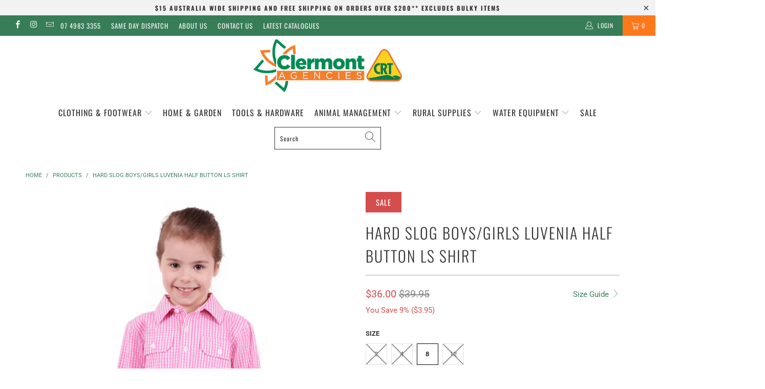

--- FILE ---
content_type: text/html; charset=utf-8
request_url: https://clermontagencies.com.au/products/hard-slog-kids-luvenia-half-button-ls-shirt
body_size: 35540
content:


 <!DOCTYPE html>
<html lang="en"> <head> <meta charset="utf-8"> <meta http-equiv="cleartype" content="on"> <meta name="robots" content="index,follow"> <!-- Google Tag Manager --> <script>(function(w,d,s,l,i){w[l]=w[l]||[];w[l].push({'gtm.start':
    new Date().getTime(),event:'gtm.js'});var f=d.getElementsByTagName(s)[0],
    j=d.createElement(s),dl=l!='dataLayer'?'&l='+l:'';j.async=true;j.src=
    'https://www.googletagmanager.com/gtm.js?id='+i+dl;f.parentNode.insertBefore(j,f);
    })(window,document,'script','dataLayer','GTM-M66K63R');</script> <!-- End Google Tag Manager --> <meta name="google-site-verification" content="2JXij2Q_NypT7AMaLoCgDT1iv3nUKprVpL_syzY4Nlo" /> <meta name="google-site-verification" content="gJQHu9O8Ftcu1u5Nk7qYc1vTOAwmQrjeRZ6MUDSYxN0" /> <meta name="google-site-verification" content="hoKksDWtBfU8PenqAQWH6xBaq_-P9v-OiBH-eqzGDlk" /> <!-- Mobile Specific Metas --> <meta name="HandheldFriendly" content="True"> <meta name="MobileOptimized" content="320"> <meta name="viewport" content="width=device-width,initial-scale=1"> <meta name="theme-color" content="#ffffff"> <title>
    
  Hard Slog Boys/Girls Luvenia Half Button LS Shirt
  
  
  
    - Clermont Agencies</title> <link rel="preconnect dns-prefetch" href="https://fonts.shopifycdn.com" /> <link rel="preconnect dns-prefetch" href="https://cdn.shopify.com" /> <link rel="preconnect dns-prefetch" href="https://v.shopify.com" /> <link rel="preconnect dns-prefetch" href="https://cdn.shopifycloud.com" /> <link rel="preconnect dns-prefetch" href="https://productreviews.shopifycdn.com" /> <link rel="stylesheet" href="https://cdnjs.cloudflare.com/ajax/libs/fancybox/3.5.6/jquery.fancybox.css"> <!-- Stylesheets for Turbo 4.1.2 --> <link href="//clermontagencies.com.au/cdn/shop/t/16/assets/styles.scss.css?v=33451380222804403371766028094" rel="stylesheet" type="text/css" media="all" /> <script>
      window.lazySizesConfig = window.lazySizesConfig || {};

      lazySizesConfig.expand = 300;
      lazySizesConfig.loadHidden = false;

      /*! lazysizes - v4.1.4 */
      !function(a,b){var c=b(a,a.document);a.lazySizes=c,"object"==typeof module&&module.exports&&(module.exports=c)}(window,function(a,b){"use strict";if(b.getElementsByClassName){var c,d,e=b.documentElement,f=a.Date,g=a.HTMLPictureElement,h="addEventListener",i="getAttribute",j=a[h],k=a.setTimeout,l=a.requestAnimationFrame||k,m=a.requestIdleCallback,n=/^picture$/i,o=["load","error","lazyincluded","_lazyloaded"],p={},q=Array.prototype.forEach,r=function(a,b){return p[b]||(p[b]=new RegExp("(\\s|^)"+b+"(\\s|$)")),p[b].test(a[i]("class")||"")&&p[b]},s=function(a,b){r(a,b)||a.setAttribute("class",(a[i]("class")||"").trim()+" "+b)},t=function(a,b){var c;(c=r(a,b))&&a.setAttribute("class",(a[i]("class")||"").replace(c," "))},u=function(a,b,c){var d=c?h:"removeEventListener";c&&u(a,b),o.forEach(function(c){a[d](c,b)})},v=function(a,d,e,f,g){var h=b.createEvent("Event");return e||(e={}),e.instance=c,h.initEvent(d,!f,!g),h.detail=e,a.dispatchEvent(h),h},w=function(b,c){var e;!g&&(e=a.picturefill||d.pf)?(c&&c.src&&!b[i]("srcset")&&b.setAttribute("srcset",c.src),e({reevaluate:!0,elements:[b]})):c&&c.src&&(b.src=c.src)},x=function(a,b){return(getComputedStyle(a,null)||{})[b]},y=function(a,b,c){for(c=c||a.offsetWidth;c<d.minSize&&b&&!a._lazysizesWidth;)c=b.offsetWidth,b=b.parentNode;return c},z=function(){var a,c,d=[],e=[],f=d,g=function(){var b=f;for(f=d.length?e:d,a=!0,c=!1;b.length;)b.shift()();a=!1},h=function(d,e){a&&!e?d.apply(this,arguments):(f.push(d),c||(c=!0,(b.hidden?k:l)(g)))};return h._lsFlush=g,h}(),A=function(a,b){return b?function(){z(a)}:function(){var b=this,c=arguments;z(function(){a.apply(b,c)})}},B=function(a){var b,c=0,e=d.throttleDelay,g=d.ricTimeout,h=function(){b=!1,c=f.now(),a()},i=m&&g>49?function(){m(h,{timeout:g}),g!==d.ricTimeout&&(g=d.ricTimeout)}:A(function(){k(h)},!0);return function(a){var d;(a=a===!0)&&(g=33),b||(b=!0,d=e-(f.now()-c),0>d&&(d=0),a||9>d?i():k(i,d))}},C=function(a){var b,c,d=99,e=function(){b=null,a()},g=function(){var a=f.now()-c;d>a?k(g,d-a):(m||e)(e)};return function(){c=f.now(),b||(b=k(g,d))}};!function(){var b,c={lazyClass:"lazyload",loadedClass:"lazyloaded",loadingClass:"lazyloading",preloadClass:"lazypreload",errorClass:"lazyerror",autosizesClass:"lazyautosizes",srcAttr:"data-src",srcsetAttr:"data-srcset",sizesAttr:"data-sizes",minSize:40,customMedia:{},init:!0,expFactor:1.5,hFac:.8,loadMode:2,loadHidden:!0,ricTimeout:0,throttleDelay:125};d=a.lazySizesConfig||a.lazysizesConfig||{};for(b in c)b in d||(d[b]=c[b]);a.lazySizesConfig=d,k(function(){d.init&&F()})}();var D=function(){var g,l,m,o,p,y,D,F,G,H,I,J,K,L,M=/^img$/i,N=/^iframe$/i,O="onscroll"in a&&!/(gle|ing)bot/.test(navigator.userAgent),P=0,Q=0,R=0,S=-1,T=function(a){R--,a&&a.target&&u(a.target,T),(!a||0>R||!a.target)&&(R=0)},U=function(a,c){var d,f=a,g="hidden"==x(b.body,"visibility")||"hidden"!=x(a.parentNode,"visibility")&&"hidden"!=x(a,"visibility");for(F-=c,I+=c,G-=c,H+=c;g&&(f=f.offsetParent)&&f!=b.body&&f!=e;)g=(x(f,"opacity")||1)>0,g&&"visible"!=x(f,"overflow")&&(d=f.getBoundingClientRect(),g=H>d.left&&G<d.right&&I>d.top-1&&F<d.bottom+1);return g},V=function(){var a,f,h,j,k,m,n,p,q,r=c.elements;if((o=d.loadMode)&&8>R&&(a=r.length)){f=0,S++,null==K&&("expand"in d||(d.expand=e.clientHeight>500&&e.clientWidth>500?500:370),J=d.expand,K=J*d.expFactor),K>Q&&1>R&&S>2&&o>2&&!b.hidden?(Q=K,S=0):Q=o>1&&S>1&&6>R?J:P;for(;a>f;f++)if(r[f]&&!r[f]._lazyRace)if(O)if((p=r[f][i]("data-expand"))&&(m=1*p)||(m=Q),q!==m&&(y=innerWidth+m*L,D=innerHeight+m,n=-1*m,q=m),h=r[f].getBoundingClientRect(),(I=h.bottom)>=n&&(F=h.top)<=D&&(H=h.right)>=n*L&&(G=h.left)<=y&&(I||H||G||F)&&(d.loadHidden||"hidden"!=x(r[f],"visibility"))&&(l&&3>R&&!p&&(3>o||4>S)||U(r[f],m))){if(ba(r[f]),k=!0,R>9)break}else!k&&l&&!j&&4>R&&4>S&&o>2&&(g[0]||d.preloadAfterLoad)&&(g[0]||!p&&(I||H||G||F||"auto"!=r[f][i](d.sizesAttr)))&&(j=g[0]||r[f]);else ba(r[f]);j&&!k&&ba(j)}},W=B(V),X=function(a){s(a.target,d.loadedClass),t(a.target,d.loadingClass),u(a.target,Z),v(a.target,"lazyloaded")},Y=A(X),Z=function(a){Y({target:a.target})},$=function(a,b){try{a.contentWindow.location.replace(b)}catch(c){a.src=b}},_=function(a){var b,c=a[i](d.srcsetAttr);(b=d.customMedia[a[i]("data-media")||a[i]("media")])&&a.setAttribute("media",b),c&&a.setAttribute("srcset",c)},aa=A(function(a,b,c,e,f){var g,h,j,l,o,p;(o=v(a,"lazybeforeunveil",b)).defaultPrevented||(e&&(c?s(a,d.autosizesClass):a.setAttribute("sizes",e)),h=a[i](d.srcsetAttr),g=a[i](d.srcAttr),f&&(j=a.parentNode,l=j&&n.test(j.nodeName||"")),p=b.firesLoad||"src"in a&&(h||g||l),o={target:a},p&&(u(a,T,!0),clearTimeout(m),m=k(T,2500),s(a,d.loadingClass),u(a,Z,!0)),l&&q.call(j.getElementsByTagName("source"),_),h?a.setAttribute("srcset",h):g&&!l&&(N.test(a.nodeName)?$(a,g):a.src=g),f&&(h||l)&&w(a,{src:g})),a._lazyRace&&delete a._lazyRace,t(a,d.lazyClass),z(function(){(!p||a.complete&&a.naturalWidth>1)&&(p?T(o):R--,X(o))},!0)}),ba=function(a){var b,c=M.test(a.nodeName),e=c&&(a[i](d.sizesAttr)||a[i]("sizes")),f="auto"==e;(!f&&l||!c||!a[i]("src")&&!a.srcset||a.complete||r(a,d.errorClass)||!r(a,d.lazyClass))&&(b=v(a,"lazyunveilread").detail,f&&E.updateElem(a,!0,a.offsetWidth),a._lazyRace=!0,R++,aa(a,b,f,e,c))},ca=function(){if(!l){if(f.now()-p<999)return void k(ca,999);var a=C(function(){d.loadMode=3,W()});l=!0,d.loadMode=3,W(),j("scroll",function(){3==d.loadMode&&(d.loadMode=2),a()},!0)}};return{_:function(){p=f.now(),c.elements=b.getElementsByClassName(d.lazyClass),g=b.getElementsByClassName(d.lazyClass+" "+d.preloadClass),L=d.hFac,j("scroll",W,!0),j("resize",W,!0),a.MutationObserver?new MutationObserver(W).observe(e,{childList:!0,subtree:!0,attributes:!0}):(e[h]("DOMNodeInserted",W,!0),e[h]("DOMAttrModified",W,!0),setInterval(W,999)),j("hashchange",W,!0),["focus","mouseover","click","load","transitionend","animationend","webkitAnimationEnd"].forEach(function(a){b[h](a,W,!0)}),/d$|^c/.test(b.readyState)?ca():(j("load",ca),b[h]("DOMContentLoaded",W),k(ca,2e4)),c.elements.length?(V(),z._lsFlush()):W()},checkElems:W,unveil:ba}}(),E=function(){var a,c=A(function(a,b,c,d){var e,f,g;if(a._lazysizesWidth=d,d+="px",a.setAttribute("sizes",d),n.test(b.nodeName||""))for(e=b.getElementsByTagName("source"),f=0,g=e.length;g>f;f++)e[f].setAttribute("sizes",d);c.detail.dataAttr||w(a,c.detail)}),e=function(a,b,d){var e,f=a.parentNode;f&&(d=y(a,f,d),e=v(a,"lazybeforesizes",{width:d,dataAttr:!!b}),e.defaultPrevented||(d=e.detail.width,d&&d!==a._lazysizesWidth&&c(a,f,e,d)))},f=function(){var b,c=a.length;if(c)for(b=0;c>b;b++)e(a[b])},g=C(f);return{_:function(){a=b.getElementsByClassName(d.autosizesClass),j("resize",g)},checkElems:g,updateElem:e}}(),F=function(){F.i||(F.i=!0,E._(),D._())};return c={cfg:d,autoSizer:E,loader:D,init:F,uP:w,aC:s,rC:t,hC:r,fire:v,gW:y,rAF:z}}});

      /*! lazysizes - v4.1.4 */
      !function(a,b){var c=function(){b(a.lazySizes),a.removeEventListener("lazyunveilread",c,!0)};b=b.bind(null,a,a.document),"object"==typeof module&&module.exports?b(require("lazysizes")):a.lazySizes?c():a.addEventListener("lazyunveilread",c,!0)}(window,function(a,b,c){"use strict";function d(){this.ratioElems=b.getElementsByClassName("lazyaspectratio"),this._setupEvents(),this.processImages()}if(a.addEventListener){var e,f,g,h=Array.prototype.forEach,i=/^picture$/i,j="data-aspectratio",k="img["+j+"]",l=function(b){return a.matchMedia?(l=function(a){return!a||(matchMedia(a)||{}).matches})(b):a.Modernizr&&Modernizr.mq?!b||Modernizr.mq(b):!b},m=c.aC,n=c.rC,o=c.cfg;d.prototype={_setupEvents:function(){var a=this,c=function(b){b.naturalWidth<36?a.addAspectRatio(b,!0):a.removeAspectRatio(b,!0)},d=function(){a.processImages()};b.addEventListener("load",function(a){a.target.getAttribute&&a.target.getAttribute(j)&&c(a.target)},!0),addEventListener("resize",function(){var b,d=function(){h.call(a.ratioElems,c)};return function(){clearTimeout(b),b=setTimeout(d,99)}}()),b.addEventListener("DOMContentLoaded",d),addEventListener("load",d)},processImages:function(a){var c,d;a||(a=b),c="length"in a&&!a.nodeName?a:a.querySelectorAll(k);for(d=0;d<c.length;d++)c[d].naturalWidth>36?this.removeAspectRatio(c[d]):this.addAspectRatio(c[d])},getSelectedRatio:function(a){var b,c,d,e,f,g=a.parentNode;if(g&&i.test(g.nodeName||""))for(d=g.getElementsByTagName("source"),b=0,c=d.length;c>b;b++)if(e=d[b].getAttribute("data-media")||d[b].getAttribute("media"),o.customMedia[e]&&(e=o.customMedia[e]),l(e)){f=d[b].getAttribute(j);break}return f||a.getAttribute(j)||""},parseRatio:function(){var a=/^\s*([+\d\.]+)(\s*[\/x]\s*([+\d\.]+))?\s*$/,b={};return function(c){var d;return!b[c]&&(d=c.match(a))&&(d[3]?b[c]=d[1]/d[3]:b[c]=1*d[1]),b[c]}}(),addAspectRatio:function(b,c){var d,e=b.offsetWidth,f=b.offsetHeight;return c||m(b,"lazyaspectratio"),36>e&&0>=f?void((e||f&&a.console)&&console.log("Define width or height of image, so we can calculate the other dimension")):(d=this.getSelectedRatio(b),d=this.parseRatio(d),void(d&&(e?b.style.height=e/d+"px":b.style.width=f*d+"px")))},removeAspectRatio:function(a){n(a,"lazyaspectratio"),a.style.height="",a.style.width="",a.removeAttribute(j)}},f=function(){g=a.jQuery||a.Zepto||a.shoestring||a.$,g&&g.fn&&!g.fn.imageRatio&&g.fn.filter&&g.fn.add&&g.fn.find?g.fn.imageRatio=function(){return e.processImages(this.find(k).add(this.filter(k))),this}:g=!1},f(),setTimeout(f),e=new d,a.imageRatio=e,"object"==typeof module&&module.exports?module.exports=e:"function"==typeof define&&define.amd&&define(e)}});

        /*! lazysizes - v4.1.5 */
        !function(a,b){var c=function(){b(a.lazySizes),a.removeEventListener("lazyunveilread",c,!0)};b=b.bind(null,a,a.document),"object"==typeof module&&module.exports?b(require("lazysizes")):a.lazySizes?c():a.addEventListener("lazyunveilread",c,!0)}(window,function(a,b,c){"use strict";if(a.addEventListener){var d=/\s+/g,e=/\s*\|\s+|\s+\|\s*/g,f=/^(.+?)(?:\s+\[\s*(.+?)\s*\])(?:\s+\[\s*(.+?)\s*\])?$/,g=/^\s*\(*\s*type\s*:\s*(.+?)\s*\)*\s*$/,h=/\(|\)|'/,i={contain:1,cover:1},j=function(a){var b=c.gW(a,a.parentNode);return(!a._lazysizesWidth||b>a._lazysizesWidth)&&(a._lazysizesWidth=b),a._lazysizesWidth},k=function(a){var b;return b=(getComputedStyle(a)||{getPropertyValue:function(){}}).getPropertyValue("background-size"),!i[b]&&i[a.style.backgroundSize]&&(b=a.style.backgroundSize),b},l=function(a,b){if(b){var c=b.match(g);c&&c[1]?a.setAttribute("type",c[1]):a.setAttribute("media",lazySizesConfig.customMedia[b]||b)}},m=function(a,c,g){var h=b.createElement("picture"),i=c.getAttribute(lazySizesConfig.sizesAttr),j=c.getAttribute("data-ratio"),k=c.getAttribute("data-optimumx");c._lazybgset&&c._lazybgset.parentNode==c&&c.removeChild(c._lazybgset),Object.defineProperty(g,"_lazybgset",{value:c,writable:!0}),Object.defineProperty(c,"_lazybgset",{value:h,writable:!0}),a=a.replace(d," ").split(e),h.style.display="none",g.className=lazySizesConfig.lazyClass,1!=a.length||i||(i="auto"),a.forEach(function(a){var c,d=b.createElement("source");i&&"auto"!=i&&d.setAttribute("sizes",i),(c=a.match(f))?(d.setAttribute(lazySizesConfig.srcsetAttr,c[1]),l(d,c[2]),l(d,c[3])):d.setAttribute(lazySizesConfig.srcsetAttr,a),h.appendChild(d)}),i&&(g.setAttribute(lazySizesConfig.sizesAttr,i),c.removeAttribute(lazySizesConfig.sizesAttr),c.removeAttribute("sizes")),k&&g.setAttribute("data-optimumx",k),j&&g.setAttribute("data-ratio",j),h.appendChild(g),c.appendChild(h)},n=function(a){if(a.target._lazybgset){var b=a.target,d=b._lazybgset,e=b.currentSrc||b.src;if(e){var f=c.fire(d,"bgsetproxy",{src:e,useSrc:h.test(e)?JSON.stringify(e):e});f.defaultPrevented||(d.style.backgroundImage="url("+f.detail.useSrc+")")}b._lazybgsetLoading&&(c.fire(d,"_lazyloaded",{},!1,!0),delete b._lazybgsetLoading)}};addEventListener("lazybeforeunveil",function(a){var d,e,f;!a.defaultPrevented&&(d=a.target.getAttribute("data-bgset"))&&(f=a.target,e=b.createElement("img"),e.alt="",e._lazybgsetLoading=!0,a.detail.firesLoad=!0,m(d,f,e),setTimeout(function(){c.loader.unveil(e),c.rAF(function(){c.fire(e,"_lazyloaded",{},!0,!0),e.complete&&n({target:e})})}))}),b.addEventListener("load",n,!0),a.addEventListener("lazybeforesizes",function(a){if(a.detail.instance==c&&a.target._lazybgset&&a.detail.dataAttr){var b=a.target._lazybgset,d=k(b);i[d]&&(a.target._lazysizesParentFit=d,c.rAF(function(){a.target.setAttribute("data-parent-fit",d),a.target._lazysizesParentFit&&delete a.target._lazysizesParentFit}))}},!0),b.documentElement.addEventListener("lazybeforesizes",function(a){!a.defaultPrevented&&a.target._lazybgset&&a.detail.instance==c&&(a.detail.width=j(a.target._lazybgset))})}});</script> <meta name="description" content="Product Details: Keep your kids looking trendy in the Hard Slog Kids Luvenia Half Button Long Sleeve Shirt. This stylish shirt features a half button down closure, a pink and white check design, and two front chest pockets. Classic style with modern touches make this a smart addition to their wardrobe. Style # H3S71011" /> <link rel="shortcut icon" type="image/x-icon" href="//clermontagencies.com.au/cdn/shop/files/Logo_Full_Circle_180x180.png?v=1613677374"> <link rel="apple-touch-icon" href="//clermontagencies.com.au/cdn/shop/files/Logo_Full_Circle_180x180.png?v=1613677374"/> <link rel="apple-touch-icon" sizes="57x57" href="//clermontagencies.com.au/cdn/shop/files/Logo_Full_Circle_57x57.png?v=1613677374"/> <link rel="apple-touch-icon" sizes="60x60" href="//clermontagencies.com.au/cdn/shop/files/Logo_Full_Circle_60x60.png?v=1613677374"/> <link rel="apple-touch-icon" sizes="72x72" href="//clermontagencies.com.au/cdn/shop/files/Logo_Full_Circle_72x72.png?v=1613677374"/> <link rel="apple-touch-icon" sizes="76x76" href="//clermontagencies.com.au/cdn/shop/files/Logo_Full_Circle_76x76.png?v=1613677374"/> <link rel="apple-touch-icon" sizes="114x114" href="//clermontagencies.com.au/cdn/shop/files/Logo_Full_Circle_114x114.png?v=1613677374"/> <link rel="apple-touch-icon" sizes="180x180" href="//clermontagencies.com.au/cdn/shop/files/Logo_Full_Circle_180x180.png?v=1613677374"/> <link rel="apple-touch-icon" sizes="228x228" href="//clermontagencies.com.au/cdn/shop/files/Logo_Full_Circle_228x228.png?v=1613677374"/> <link rel="canonical" href="https://clermontagencies.com.au/products/hard-slog-kids-luvenia-half-button-ls-shirt" /> <script>window.performance && window.performance.mark && window.performance.mark('shopify.content_for_header.start');</script><meta name="google-site-verification" content="2JXij2Q_NypT7AMaLoCgDT1iv3nUKprVpL_syzY4Nlo">
<meta id="shopify-digital-wallet" name="shopify-digital-wallet" content="/6004179057/digital_wallets/dialog">
<meta name="shopify-checkout-api-token" content="2dd7fa2a42c9dbcc5cd2f7817e70e21e">
<meta id="in-context-paypal-metadata" data-shop-id="6004179057" data-venmo-supported="false" data-environment="production" data-locale="en_US" data-paypal-v4="true" data-currency="AUD">
<link rel="alternate" type="application/json+oembed" href="https://clermontagencies.com.au/products/hard-slog-kids-luvenia-half-button-ls-shirt.oembed">
<script async="async" src="/checkouts/internal/preloads.js?locale=en-AU"></script>
<link rel="preconnect" href="https://shop.app" crossorigin="anonymous">
<script async="async" src="https://shop.app/checkouts/internal/preloads.js?locale=en-AU&shop_id=6004179057" crossorigin="anonymous"></script>
<script id="shopify-features" type="application/json">{"accessToken":"2dd7fa2a42c9dbcc5cd2f7817e70e21e","betas":["rich-media-storefront-analytics"],"domain":"clermontagencies.com.au","predictiveSearch":true,"shopId":6004179057,"locale":"en"}</script>
<script>var Shopify = Shopify || {};
Shopify.shop = "clermont-agencies.myshopify.com";
Shopify.locale = "en";
Shopify.currency = {"active":"AUD","rate":"1.0"};
Shopify.country = "AU";
Shopify.theme = {"name":"Live 29\/6\/2020","id":81496342641,"schema_name":"Turbo","schema_version":"4.1.2","theme_store_id":null,"role":"main"};
Shopify.theme.handle = "null";
Shopify.theme.style = {"id":null,"handle":null};
Shopify.cdnHost = "clermontagencies.com.au/cdn";
Shopify.routes = Shopify.routes || {};
Shopify.routes.root = "/";</script>
<script type="module">!function(o){(o.Shopify=o.Shopify||{}).modules=!0}(window);</script>
<script>!function(o){function n(){var o=[];function n(){o.push(Array.prototype.slice.apply(arguments))}return n.q=o,n}var t=o.Shopify=o.Shopify||{};t.loadFeatures=n(),t.autoloadFeatures=n()}(window);</script>
<script>
  window.ShopifyPay = window.ShopifyPay || {};
  window.ShopifyPay.apiHost = "shop.app\/pay";
  window.ShopifyPay.redirectState = null;
</script>
<script id="shop-js-analytics" type="application/json">{"pageType":"product"}</script>
<script defer="defer" async type="module" src="//clermontagencies.com.au/cdn/shopifycloud/shop-js/modules/v2/client.init-shop-cart-sync_BdyHc3Nr.en.esm.js"></script>
<script defer="defer" async type="module" src="//clermontagencies.com.au/cdn/shopifycloud/shop-js/modules/v2/chunk.common_Daul8nwZ.esm.js"></script>
<script type="module">
  await import("//clermontagencies.com.au/cdn/shopifycloud/shop-js/modules/v2/client.init-shop-cart-sync_BdyHc3Nr.en.esm.js");
await import("//clermontagencies.com.au/cdn/shopifycloud/shop-js/modules/v2/chunk.common_Daul8nwZ.esm.js");

  window.Shopify.SignInWithShop?.initShopCartSync?.({"fedCMEnabled":true,"windoidEnabled":true});

</script>
<script>
  window.Shopify = window.Shopify || {};
  if (!window.Shopify.featureAssets) window.Shopify.featureAssets = {};
  window.Shopify.featureAssets['shop-js'] = {"shop-cart-sync":["modules/v2/client.shop-cart-sync_QYOiDySF.en.esm.js","modules/v2/chunk.common_Daul8nwZ.esm.js"],"init-fed-cm":["modules/v2/client.init-fed-cm_DchLp9rc.en.esm.js","modules/v2/chunk.common_Daul8nwZ.esm.js"],"shop-button":["modules/v2/client.shop-button_OV7bAJc5.en.esm.js","modules/v2/chunk.common_Daul8nwZ.esm.js"],"init-windoid":["modules/v2/client.init-windoid_DwxFKQ8e.en.esm.js","modules/v2/chunk.common_Daul8nwZ.esm.js"],"shop-cash-offers":["modules/v2/client.shop-cash-offers_DWtL6Bq3.en.esm.js","modules/v2/chunk.common_Daul8nwZ.esm.js","modules/v2/chunk.modal_CQq8HTM6.esm.js"],"shop-toast-manager":["modules/v2/client.shop-toast-manager_CX9r1SjA.en.esm.js","modules/v2/chunk.common_Daul8nwZ.esm.js"],"init-shop-email-lookup-coordinator":["modules/v2/client.init-shop-email-lookup-coordinator_UhKnw74l.en.esm.js","modules/v2/chunk.common_Daul8nwZ.esm.js"],"pay-button":["modules/v2/client.pay-button_DzxNnLDY.en.esm.js","modules/v2/chunk.common_Daul8nwZ.esm.js"],"avatar":["modules/v2/client.avatar_BTnouDA3.en.esm.js"],"init-shop-cart-sync":["modules/v2/client.init-shop-cart-sync_BdyHc3Nr.en.esm.js","modules/v2/chunk.common_Daul8nwZ.esm.js"],"shop-login-button":["modules/v2/client.shop-login-button_D8B466_1.en.esm.js","modules/v2/chunk.common_Daul8nwZ.esm.js","modules/v2/chunk.modal_CQq8HTM6.esm.js"],"init-customer-accounts-sign-up":["modules/v2/client.init-customer-accounts-sign-up_C8fpPm4i.en.esm.js","modules/v2/client.shop-login-button_D8B466_1.en.esm.js","modules/v2/chunk.common_Daul8nwZ.esm.js","modules/v2/chunk.modal_CQq8HTM6.esm.js"],"init-shop-for-new-customer-accounts":["modules/v2/client.init-shop-for-new-customer-accounts_CVTO0Ztu.en.esm.js","modules/v2/client.shop-login-button_D8B466_1.en.esm.js","modules/v2/chunk.common_Daul8nwZ.esm.js","modules/v2/chunk.modal_CQq8HTM6.esm.js"],"init-customer-accounts":["modules/v2/client.init-customer-accounts_dRgKMfrE.en.esm.js","modules/v2/client.shop-login-button_D8B466_1.en.esm.js","modules/v2/chunk.common_Daul8nwZ.esm.js","modules/v2/chunk.modal_CQq8HTM6.esm.js"],"shop-follow-button":["modules/v2/client.shop-follow-button_CkZpjEct.en.esm.js","modules/v2/chunk.common_Daul8nwZ.esm.js","modules/v2/chunk.modal_CQq8HTM6.esm.js"],"lead-capture":["modules/v2/client.lead-capture_BntHBhfp.en.esm.js","modules/v2/chunk.common_Daul8nwZ.esm.js","modules/v2/chunk.modal_CQq8HTM6.esm.js"],"checkout-modal":["modules/v2/client.checkout-modal_CfxcYbTm.en.esm.js","modules/v2/chunk.common_Daul8nwZ.esm.js","modules/v2/chunk.modal_CQq8HTM6.esm.js"],"shop-login":["modules/v2/client.shop-login_Da4GZ2H6.en.esm.js","modules/v2/chunk.common_Daul8nwZ.esm.js","modules/v2/chunk.modal_CQq8HTM6.esm.js"],"payment-terms":["modules/v2/client.payment-terms_MV4M3zvL.en.esm.js","modules/v2/chunk.common_Daul8nwZ.esm.js","modules/v2/chunk.modal_CQq8HTM6.esm.js"]};
</script>
<script>(function() {
  var isLoaded = false;
  function asyncLoad() {
    if (isLoaded) return;
    isLoaded = true;
    var urls = ["https:\/\/contactform.hulkapps.com\/skeletopapp.js?shop=clermont-agencies.myshopify.com","https:\/\/shopify.covet.pics\/covet-pics-widget-inject.js?shop=clermont-agencies.myshopify.com"];
    for (var i = 0; i <urls.length; i++) {
      var s = document.createElement('script');
      s.type = 'text/javascript';
      s.async = true;
      s.src = urls[i];
      var x = document.getElementsByTagName('script')[0];
      x.parentNode.insertBefore(s, x);
    }
  };
  if(window.attachEvent) {
    window.attachEvent('onload', asyncLoad);
  } else {
    window.addEventListener('load', asyncLoad, false);
  }
})();</script>
<script id="__st">var __st={"a":6004179057,"offset":36000,"reqid":"d4905001-1208-4d0a-9240-a084ad7600f2-1768946912","pageurl":"clermontagencies.com.au\/products\/hard-slog-kids-luvenia-half-button-ls-shirt","u":"98110d030ab2","p":"product","rtyp":"product","rid":8609781088545};</script>
<script>window.ShopifyPaypalV4VisibilityTracking = true;</script>
<script id="captcha-bootstrap">!function(){'use strict';const t='contact',e='account',n='new_comment',o=[[t,t],['blogs',n],['comments',n],[t,'customer']],c=[[e,'customer_login'],[e,'guest_login'],[e,'recover_customer_password'],[e,'create_customer']],r=t=>t.map((([t,e])=>`form[action*='/${t}']:not([data-nocaptcha='true']) input[name='form_type'][value='${e}']`)).join(','),a=t=>()=>t?[...document.querySelectorAll(t)].map((t=>t.form)):[];function s(){const t=[...o],e=r(t);return a(e)}const i='password',u='form_key',d=['recaptcha-v3-token','g-recaptcha-response','h-captcha-response',i],f=()=>{try{return window.sessionStorage}catch{return}},m='__shopify_v',_=t=>t.elements[u];function p(t,e,n=!1){try{const o=window.sessionStorage,c=JSON.parse(o.getItem(e)),{data:r}=function(t){const{data:e,action:n}=t;return t[m]||n?{data:e,action:n}:{data:t,action:n}}(c);for(const[e,n]of Object.entries(r))t.elements[e]&&(t.elements[e].value=n);n&&o.removeItem(e)}catch(o){console.error('form repopulation failed',{error:o})}}const l='form_type',E='cptcha';function T(t){t.dataset[E]=!0}const w=window,h=w.document,L='Shopify',v='ce_forms',y='captcha';let A=!1;((t,e)=>{const n=(g='f06e6c50-85a8-45c8-87d0-21a2b65856fe',I='https://cdn.shopify.com/shopifycloud/storefront-forms-hcaptcha/ce_storefront_forms_captcha_hcaptcha.v1.5.2.iife.js',D={infoText:'Protected by hCaptcha',privacyText:'Privacy',termsText:'Terms'},(t,e,n)=>{const o=w[L][v],c=o.bindForm;if(c)return c(t,g,e,D).then(n);var r;o.q.push([[t,g,e,D],n]),r=I,A||(h.body.append(Object.assign(h.createElement('script'),{id:'captcha-provider',async:!0,src:r})),A=!0)});var g,I,D;w[L]=w[L]||{},w[L][v]=w[L][v]||{},w[L][v].q=[],w[L][y]=w[L][y]||{},w[L][y].protect=function(t,e){n(t,void 0,e),T(t)},Object.freeze(w[L][y]),function(t,e,n,w,h,L){const[v,y,A,g]=function(t,e,n){const i=e?o:[],u=t?c:[],d=[...i,...u],f=r(d),m=r(i),_=r(d.filter((([t,e])=>n.includes(e))));return[a(f),a(m),a(_),s()]}(w,h,L),I=t=>{const e=t.target;return e instanceof HTMLFormElement?e:e&&e.form},D=t=>v().includes(t);t.addEventListener('submit',(t=>{const e=I(t);if(!e)return;const n=D(e)&&!e.dataset.hcaptchaBound&&!e.dataset.recaptchaBound,o=_(e),c=g().includes(e)&&(!o||!o.value);(n||c)&&t.preventDefault(),c&&!n&&(function(t){try{if(!f())return;!function(t){const e=f();if(!e)return;const n=_(t);if(!n)return;const o=n.value;o&&e.removeItem(o)}(t);const e=Array.from(Array(32),(()=>Math.random().toString(36)[2])).join('');!function(t,e){_(t)||t.append(Object.assign(document.createElement('input'),{type:'hidden',name:u})),t.elements[u].value=e}(t,e),function(t,e){const n=f();if(!n)return;const o=[...t.querySelectorAll(`input[type='${i}']`)].map((({name:t})=>t)),c=[...d,...o],r={};for(const[a,s]of new FormData(t).entries())c.includes(a)||(r[a]=s);n.setItem(e,JSON.stringify({[m]:1,action:t.action,data:r}))}(t,e)}catch(e){console.error('failed to persist form',e)}}(e),e.submit())}));const S=(t,e)=>{t&&!t.dataset[E]&&(n(t,e.some((e=>e===t))),T(t))};for(const o of['focusin','change'])t.addEventListener(o,(t=>{const e=I(t);D(e)&&S(e,y())}));const B=e.get('form_key'),M=e.get(l),P=B&&M;t.addEventListener('DOMContentLoaded',(()=>{const t=y();if(P)for(const e of t)e.elements[l].value===M&&p(e,B);[...new Set([...A(),...v().filter((t=>'true'===t.dataset.shopifyCaptcha))])].forEach((e=>S(e,t)))}))}(h,new URLSearchParams(w.location.search),n,t,e,['guest_login'])})(!0,!0)}();</script>
<script integrity="sha256-4kQ18oKyAcykRKYeNunJcIwy7WH5gtpwJnB7kiuLZ1E=" data-source-attribution="shopify.loadfeatures" defer="defer" src="//clermontagencies.com.au/cdn/shopifycloud/storefront/assets/storefront/load_feature-a0a9edcb.js" crossorigin="anonymous"></script>
<script crossorigin="anonymous" defer="defer" src="//clermontagencies.com.au/cdn/shopifycloud/storefront/assets/shopify_pay/storefront-65b4c6d7.js?v=20250812"></script>
<script data-source-attribution="shopify.dynamic_checkout.dynamic.init">var Shopify=Shopify||{};Shopify.PaymentButton=Shopify.PaymentButton||{isStorefrontPortableWallets:!0,init:function(){window.Shopify.PaymentButton.init=function(){};var t=document.createElement("script");t.src="https://clermontagencies.com.au/cdn/shopifycloud/portable-wallets/latest/portable-wallets.en.js",t.type="module",document.head.appendChild(t)}};
</script>
<script data-source-attribution="shopify.dynamic_checkout.buyer_consent">
  function portableWalletsHideBuyerConsent(e){var t=document.getElementById("shopify-buyer-consent"),n=document.getElementById("shopify-subscription-policy-button");t&&n&&(t.classList.add("hidden"),t.setAttribute("aria-hidden","true"),n.removeEventListener("click",e))}function portableWalletsShowBuyerConsent(e){var t=document.getElementById("shopify-buyer-consent"),n=document.getElementById("shopify-subscription-policy-button");t&&n&&(t.classList.remove("hidden"),t.removeAttribute("aria-hidden"),n.addEventListener("click",e))}window.Shopify?.PaymentButton&&(window.Shopify.PaymentButton.hideBuyerConsent=portableWalletsHideBuyerConsent,window.Shopify.PaymentButton.showBuyerConsent=portableWalletsShowBuyerConsent);
</script>
<script data-source-attribution="shopify.dynamic_checkout.cart.bootstrap">document.addEventListener("DOMContentLoaded",(function(){function t(){return document.querySelector("shopify-accelerated-checkout-cart, shopify-accelerated-checkout")}if(t())Shopify.PaymentButton.init();else{new MutationObserver((function(e,n){t()&&(Shopify.PaymentButton.init(),n.disconnect())})).observe(document.body,{childList:!0,subtree:!0})}}));
</script>
<link id="shopify-accelerated-checkout-styles" rel="stylesheet" media="screen" href="https://clermontagencies.com.au/cdn/shopifycloud/portable-wallets/latest/accelerated-checkout-backwards-compat.css" crossorigin="anonymous">
<style id="shopify-accelerated-checkout-cart">
        #shopify-buyer-consent {
  margin-top: 1em;
  display: inline-block;
  width: 100%;
}

#shopify-buyer-consent.hidden {
  display: none;
}

#shopify-subscription-policy-button {
  background: none;
  border: none;
  padding: 0;
  text-decoration: underline;
  font-size: inherit;
  cursor: pointer;
}

#shopify-subscription-policy-button::before {
  box-shadow: none;
}

      </style>

<script>window.performance && window.performance.mark && window.performance.mark('shopify.content_for_header.end');</script>

    

<meta name="author" content="Clermont Agencies">
<meta property="og:url" content="https://clermontagencies.com.au/products/hard-slog-kids-luvenia-half-button-ls-shirt">
<meta property="og:site_name" content="Clermont Agencies"> <meta property="og:type" content="product"> <meta property="og:title" content="Hard Slog Boys/Girls Luvenia Half Button LS Shirt"> <meta property="og:image" content="https://clermontagencies.com.au/cdn/shop/files/ShopifyImages-2023-09-18T152244.222_600x.png?v=1695014572"> <meta property="og:image:secure_url" content="https://clermontagencies.com.au/cdn/shop/files/ShopifyImages-2023-09-18T152244.222_600x.png?v=1695014572"> <meta property="og:image:width" content="1000"> <meta property="og:image:height" content="1000"> <meta property="og:image" content="https://clermontagencies.com.au/cdn/shop/files/ShopifyImages-2023-09-18T152230.916_600x.png?v=1695014572"> <meta property="og:image:secure_url" content="https://clermontagencies.com.au/cdn/shop/files/ShopifyImages-2023-09-18T152230.916_600x.png?v=1695014572"> <meta property="og:image:width" content="1000"> <meta property="og:image:height" content="1000"> <meta property="og:image" content="https://clermontagencies.com.au/cdn/shop/files/ShopifyImages-2023-09-18T152216.952_600x.png?v=1695014572"> <meta property="og:image:secure_url" content="https://clermontagencies.com.au/cdn/shop/files/ShopifyImages-2023-09-18T152216.952_600x.png?v=1695014572"> <meta property="og:image:width" content="1000"> <meta property="og:image:height" content="1000"> <meta property="product:price:amount" content="36.00"> <meta property="product:price:currency" content="AUD"> <meta property="og:description" content="Product Details: Keep your kids looking trendy in the Hard Slog Kids Luvenia Half Button Long Sleeve Shirt. This stylish shirt features a half button down closure, a pink and white check design, and two front chest pockets. Classic style with modern touches make this a smart addition to their wardrobe. Style # H3S71011">




<meta name="twitter:card" content="summary"> <meta name="twitter:title" content="Hard Slog Boys/Girls Luvenia Half Button LS Shirt"> <meta name="twitter:description" content="Product Details:
Keep your kids looking trendy in the Hard Slog Kids Luvenia Half Button Long Sleeve Shirt. This stylish shirt features a half button down closure, a pink and white check design, and two front chest pockets. Classic style with modern touches make this a smart addition to their wardrobe.
Style #
H3S7101154"> <meta name="twitter:image" content="https://clermontagencies.com.au/cdn/shop/files/ShopifyImages-2023-09-18T152244.222_240x.png?v=1695014572"> <meta name="twitter:image:width" content="240"> <meta name="twitter:image:height" content="240"> <!-- schema -->
<script type="application/ld+json">
{
"@context": "https://schema.org",
"@type": "LocalBusiness",
"name": "Clermont Agencies",
"image": "https://cdn.shopify.com/s/files/1/0060/0417/9057/files/logo_410x.png?v=1543811227",
"@id": "",
"url": "https://clermontagencies.com.au/",
"telephone": "07 4983 3355",
"priceRange": "$$",
"address": {
"@type": "PostalAddress",
"streetAddress": "15 Frederick St",
"addressLocality": "Clermont",
"addressRegion": "QLD",
"postalCode": "4721",
"addressCountry": "AU"
},
"geo": {
"@type": "GeoCoordinates",
"latitude": -22.8287081,
"longitude": 147.6446153
} ,
"sameAs": [
"https://www.facebook.com/clermontagencies/",
"https://www.instagram.com/clermontagencies/"
]
}
</script>
<!-- end schema -->
<meta name="google-site-verification" content="-X-4LaDcywjjD0IjabxfRc-vnAxe35YBykq3CERtgPU" /><!-- BEGIN app block: shopify://apps/simprosys-google-shopping-feed/blocks/core_settings_block/1f0b859e-9fa6-4007-97e8-4513aff5ff3b --><!-- BEGIN: GSF App Core Tags & Scripts by Simprosys Google Shopping Feed -->









<!-- END: GSF App Core Tags & Scripts by Simprosys Google Shopping Feed -->
<!-- END app block --><link href="https://monorail-edge.shopifysvc.com" rel="dns-prefetch">
<script>(function(){if ("sendBeacon" in navigator && "performance" in window) {try {var session_token_from_headers = performance.getEntriesByType('navigation')[0].serverTiming.find(x => x.name == '_s').description;} catch {var session_token_from_headers = undefined;}var session_cookie_matches = document.cookie.match(/_shopify_s=([^;]*)/);var session_token_from_cookie = session_cookie_matches && session_cookie_matches.length === 2 ? session_cookie_matches[1] : "";var session_token = session_token_from_headers || session_token_from_cookie || "";function handle_abandonment_event(e) {var entries = performance.getEntries().filter(function(entry) {return /monorail-edge.shopifysvc.com/.test(entry.name);});if (!window.abandonment_tracked && entries.length === 0) {window.abandonment_tracked = true;var currentMs = Date.now();var navigation_start = performance.timing.navigationStart;var payload = {shop_id: 6004179057,url: window.location.href,navigation_start,duration: currentMs - navigation_start,session_token,page_type: "product"};window.navigator.sendBeacon("https://monorail-edge.shopifysvc.com/v1/produce", JSON.stringify({schema_id: "online_store_buyer_site_abandonment/1.1",payload: payload,metadata: {event_created_at_ms: currentMs,event_sent_at_ms: currentMs}}));}}window.addEventListener('pagehide', handle_abandonment_event);}}());</script>
<script id="web-pixels-manager-setup">(function e(e,d,r,n,o){if(void 0===o&&(o={}),!Boolean(null===(a=null===(i=window.Shopify)||void 0===i?void 0:i.analytics)||void 0===a?void 0:a.replayQueue)){var i,a;window.Shopify=window.Shopify||{};var t=window.Shopify;t.analytics=t.analytics||{};var s=t.analytics;s.replayQueue=[],s.publish=function(e,d,r){return s.replayQueue.push([e,d,r]),!0};try{self.performance.mark("wpm:start")}catch(e){}var l=function(){var e={modern:/Edge?\/(1{2}[4-9]|1[2-9]\d|[2-9]\d{2}|\d{4,})\.\d+(\.\d+|)|Firefox\/(1{2}[4-9]|1[2-9]\d|[2-9]\d{2}|\d{4,})\.\d+(\.\d+|)|Chrom(ium|e)\/(9{2}|\d{3,})\.\d+(\.\d+|)|(Maci|X1{2}).+ Version\/(15\.\d+|(1[6-9]|[2-9]\d|\d{3,})\.\d+)([,.]\d+|)( \(\w+\)|)( Mobile\/\w+|) Safari\/|Chrome.+OPR\/(9{2}|\d{3,})\.\d+\.\d+|(CPU[ +]OS|iPhone[ +]OS|CPU[ +]iPhone|CPU IPhone OS|CPU iPad OS)[ +]+(15[._]\d+|(1[6-9]|[2-9]\d|\d{3,})[._]\d+)([._]\d+|)|Android:?[ /-](13[3-9]|1[4-9]\d|[2-9]\d{2}|\d{4,})(\.\d+|)(\.\d+|)|Android.+Firefox\/(13[5-9]|1[4-9]\d|[2-9]\d{2}|\d{4,})\.\d+(\.\d+|)|Android.+Chrom(ium|e)\/(13[3-9]|1[4-9]\d|[2-9]\d{2}|\d{4,})\.\d+(\.\d+|)|SamsungBrowser\/([2-9]\d|\d{3,})\.\d+/,legacy:/Edge?\/(1[6-9]|[2-9]\d|\d{3,})\.\d+(\.\d+|)|Firefox\/(5[4-9]|[6-9]\d|\d{3,})\.\d+(\.\d+|)|Chrom(ium|e)\/(5[1-9]|[6-9]\d|\d{3,})\.\d+(\.\d+|)([\d.]+$|.*Safari\/(?![\d.]+ Edge\/[\d.]+$))|(Maci|X1{2}).+ Version\/(10\.\d+|(1[1-9]|[2-9]\d|\d{3,})\.\d+)([,.]\d+|)( \(\w+\)|)( Mobile\/\w+|) Safari\/|Chrome.+OPR\/(3[89]|[4-9]\d|\d{3,})\.\d+\.\d+|(CPU[ +]OS|iPhone[ +]OS|CPU[ +]iPhone|CPU IPhone OS|CPU iPad OS)[ +]+(10[._]\d+|(1[1-9]|[2-9]\d|\d{3,})[._]\d+)([._]\d+|)|Android:?[ /-](13[3-9]|1[4-9]\d|[2-9]\d{2}|\d{4,})(\.\d+|)(\.\d+|)|Mobile Safari.+OPR\/([89]\d|\d{3,})\.\d+\.\d+|Android.+Firefox\/(13[5-9]|1[4-9]\d|[2-9]\d{2}|\d{4,})\.\d+(\.\d+|)|Android.+Chrom(ium|e)\/(13[3-9]|1[4-9]\d|[2-9]\d{2}|\d{4,})\.\d+(\.\d+|)|Android.+(UC? ?Browser|UCWEB|U3)[ /]?(15\.([5-9]|\d{2,})|(1[6-9]|[2-9]\d|\d{3,})\.\d+)\.\d+|SamsungBrowser\/(5\.\d+|([6-9]|\d{2,})\.\d+)|Android.+MQ{2}Browser\/(14(\.(9|\d{2,})|)|(1[5-9]|[2-9]\d|\d{3,})(\.\d+|))(\.\d+|)|K[Aa][Ii]OS\/(3\.\d+|([4-9]|\d{2,})\.\d+)(\.\d+|)/},d=e.modern,r=e.legacy,n=navigator.userAgent;return n.match(d)?"modern":n.match(r)?"legacy":"unknown"}(),u="modern"===l?"modern":"legacy",c=(null!=n?n:{modern:"",legacy:""})[u],f=function(e){return[e.baseUrl,"/wpm","/b",e.hashVersion,"modern"===e.buildTarget?"m":"l",".js"].join("")}({baseUrl:d,hashVersion:r,buildTarget:u}),m=function(e){var d=e.version,r=e.bundleTarget,n=e.surface,o=e.pageUrl,i=e.monorailEndpoint;return{emit:function(e){var a=e.status,t=e.errorMsg,s=(new Date).getTime(),l=JSON.stringify({metadata:{event_sent_at_ms:s},events:[{schema_id:"web_pixels_manager_load/3.1",payload:{version:d,bundle_target:r,page_url:o,status:a,surface:n,error_msg:t},metadata:{event_created_at_ms:s}}]});if(!i)return console&&console.warn&&console.warn("[Web Pixels Manager] No Monorail endpoint provided, skipping logging."),!1;try{return self.navigator.sendBeacon.bind(self.navigator)(i,l)}catch(e){}var u=new XMLHttpRequest;try{return u.open("POST",i,!0),u.setRequestHeader("Content-Type","text/plain"),u.send(l),!0}catch(e){return console&&console.warn&&console.warn("[Web Pixels Manager] Got an unhandled error while logging to Monorail."),!1}}}}({version:r,bundleTarget:l,surface:e.surface,pageUrl:self.location.href,monorailEndpoint:e.monorailEndpoint});try{o.browserTarget=l,function(e){var d=e.src,r=e.async,n=void 0===r||r,o=e.onload,i=e.onerror,a=e.sri,t=e.scriptDataAttributes,s=void 0===t?{}:t,l=document.createElement("script"),u=document.querySelector("head"),c=document.querySelector("body");if(l.async=n,l.src=d,a&&(l.integrity=a,l.crossOrigin="anonymous"),s)for(var f in s)if(Object.prototype.hasOwnProperty.call(s,f))try{l.dataset[f]=s[f]}catch(e){}if(o&&l.addEventListener("load",o),i&&l.addEventListener("error",i),u)u.appendChild(l);else{if(!c)throw new Error("Did not find a head or body element to append the script");c.appendChild(l)}}({src:f,async:!0,onload:function(){if(!function(){var e,d;return Boolean(null===(d=null===(e=window.Shopify)||void 0===e?void 0:e.analytics)||void 0===d?void 0:d.initialized)}()){var d=window.webPixelsManager.init(e)||void 0;if(d){var r=window.Shopify.analytics;r.replayQueue.forEach((function(e){var r=e[0],n=e[1],o=e[2];d.publishCustomEvent(r,n,o)})),r.replayQueue=[],r.publish=d.publishCustomEvent,r.visitor=d.visitor,r.initialized=!0}}},onerror:function(){return m.emit({status:"failed",errorMsg:"".concat(f," has failed to load")})},sri:function(e){var d=/^sha384-[A-Za-z0-9+/=]+$/;return"string"==typeof e&&d.test(e)}(c)?c:"",scriptDataAttributes:o}),m.emit({status:"loading"})}catch(e){m.emit({status:"failed",errorMsg:(null==e?void 0:e.message)||"Unknown error"})}}})({shopId: 6004179057,storefrontBaseUrl: "https://clermontagencies.com.au",extensionsBaseUrl: "https://extensions.shopifycdn.com/cdn/shopifycloud/web-pixels-manager",monorailEndpoint: "https://monorail-edge.shopifysvc.com/unstable/produce_batch",surface: "storefront-renderer",enabledBetaFlags: ["2dca8a86"],webPixelsConfigList: [{"id":"1742504225","configuration":"{\"account_ID\":\"233003\",\"google_analytics_tracking_tag\":\"1\",\"measurement_id\":\"2\",\"api_secret\":\"3\",\"shop_settings\":\"{\\\"custom_pixel_script\\\":\\\"https:\\\\\\\/\\\\\\\/storage.googleapis.com\\\\\\\/gsf-scripts\\\\\\\/custom-pixels\\\\\\\/clermont-agencies.js\\\"}\"}","eventPayloadVersion":"v1","runtimeContext":"LAX","scriptVersion":"c6b888297782ed4a1cba19cda43d6625","type":"APP","apiClientId":1558137,"privacyPurposes":[],"dataSharingAdjustments":{"protectedCustomerApprovalScopes":["read_customer_address","read_customer_email","read_customer_name","read_customer_personal_data","read_customer_phone"]}},{"id":"895287585","configuration":"{\"config\":\"{\\\"pixel_id\\\":\\\"GT-WBTHQV3\\\",\\\"target_country\\\":\\\"AU\\\",\\\"gtag_events\\\":[{\\\"type\\\":\\\"purchase\\\",\\\"action_label\\\":\\\"MC-2SWBM7TSZW\\\"},{\\\"type\\\":\\\"page_view\\\",\\\"action_label\\\":\\\"MC-2SWBM7TSZW\\\"},{\\\"type\\\":\\\"view_item\\\",\\\"action_label\\\":\\\"MC-2SWBM7TSZW\\\"}],\\\"enable_monitoring_mode\\\":false}\"}","eventPayloadVersion":"v1","runtimeContext":"OPEN","scriptVersion":"b2a88bafab3e21179ed38636efcd8a93","type":"APP","apiClientId":1780363,"privacyPurposes":[],"dataSharingAdjustments":{"protectedCustomerApprovalScopes":["read_customer_address","read_customer_email","read_customer_name","read_customer_personal_data","read_customer_phone"]}},{"id":"306053409","configuration":"{\"pixel_id\":\"309814856354623\",\"pixel_type\":\"facebook_pixel\",\"metaapp_system_user_token\":\"-\"}","eventPayloadVersion":"v1","runtimeContext":"OPEN","scriptVersion":"ca16bc87fe92b6042fbaa3acc2fbdaa6","type":"APP","apiClientId":2329312,"privacyPurposes":["ANALYTICS","MARKETING","SALE_OF_DATA"],"dataSharingAdjustments":{"protectedCustomerApprovalScopes":["read_customer_address","read_customer_email","read_customer_name","read_customer_personal_data","read_customer_phone"]}},{"id":"139919649","eventPayloadVersion":"v1","runtimeContext":"LAX","scriptVersion":"1","type":"CUSTOM","privacyPurposes":["ANALYTICS"],"name":"Google Analytics tag (migrated)"},{"id":"shopify-app-pixel","configuration":"{}","eventPayloadVersion":"v1","runtimeContext":"STRICT","scriptVersion":"0450","apiClientId":"shopify-pixel","type":"APP","privacyPurposes":["ANALYTICS","MARKETING"]},{"id":"shopify-custom-pixel","eventPayloadVersion":"v1","runtimeContext":"LAX","scriptVersion":"0450","apiClientId":"shopify-pixel","type":"CUSTOM","privacyPurposes":["ANALYTICS","MARKETING"]}],isMerchantRequest: false,initData: {"shop":{"name":"Clermont Agencies","paymentSettings":{"currencyCode":"AUD"},"myshopifyDomain":"clermont-agencies.myshopify.com","countryCode":"AU","storefrontUrl":"https:\/\/clermontagencies.com.au"},"customer":null,"cart":null,"checkout":null,"productVariants":[{"price":{"amount":36.0,"currencyCode":"AUD"},"product":{"title":"Hard Slog Boys\/Girls Luvenia Half Button LS Shirt","vendor":"Hard Slog","id":"8609781088545","untranslatedTitle":"Hard Slog Boys\/Girls Luvenia Half Button LS Shirt","url":"\/products\/hard-slog-kids-luvenia-half-button-ls-shirt","type":"CLOTHING and FOOTWEAR"},"id":"49992887042337","image":{"src":"\/\/clermontagencies.com.au\/cdn\/shop\/files\/ShopifyImages-2023-09-18T152244.222.png?v=1695014572"},"sku":"9348537508905","title":"2 \/ Pink","untranslatedTitle":"2 \/ Pink"},{"price":{"amount":36.0,"currencyCode":"AUD"},"product":{"title":"Hard Slog Boys\/Girls Luvenia Half Button LS Shirt","vendor":"Hard Slog","id":"8609781088545","untranslatedTitle":"Hard Slog Boys\/Girls Luvenia Half Button LS Shirt","url":"\/products\/hard-slog-kids-luvenia-half-button-ls-shirt","type":"CLOTHING and FOOTWEAR"},"id":"46784830275873","image":{"src":"\/\/clermontagencies.com.au\/cdn\/shop\/files\/ShopifyImages-2023-09-18T152244.222.png?v=1695014572"},"sku":"9348537508912","title":"4 \/ Pink","untranslatedTitle":"4 \/ Pink"},{"price":{"amount":36.0,"currencyCode":"AUD"},"product":{"title":"Hard Slog Boys\/Girls Luvenia Half Button LS Shirt","vendor":"Hard Slog","id":"8609781088545","untranslatedTitle":"Hard Slog Boys\/Girls Luvenia Half Button LS Shirt","url":"\/products\/hard-slog-kids-luvenia-half-button-ls-shirt","type":"CLOTHING and FOOTWEAR"},"id":"46784830308641","image":{"src":"\/\/clermontagencies.com.au\/cdn\/shop\/files\/ShopifyImages-2023-09-18T152244.222.png?v=1695014572"},"sku":"9348537508936","title":"8 \/ Pink","untranslatedTitle":"8 \/ Pink"},{"price":{"amount":36.0,"currencyCode":"AUD"},"product":{"title":"Hard Slog Boys\/Girls Luvenia Half Button LS Shirt","vendor":"Hard Slog","id":"8609781088545","untranslatedTitle":"Hard Slog Boys\/Girls Luvenia Half Button LS Shirt","url":"\/products\/hard-slog-kids-luvenia-half-button-ls-shirt","type":"CLOTHING and FOOTWEAR"},"id":"46784830341409","image":{"src":"\/\/clermontagencies.com.au\/cdn\/shop\/files\/ShopifyImages-2023-09-18T152244.222.png?v=1695014572"},"sku":"9348537508950","title":"12 \/ Pink","untranslatedTitle":"12 \/ Pink"}],"purchasingCompany":null},},"https://clermontagencies.com.au/cdn","fcfee988w5aeb613cpc8e4bc33m6693e112",{"modern":"","legacy":""},{"shopId":"6004179057","storefrontBaseUrl":"https:\/\/clermontagencies.com.au","extensionBaseUrl":"https:\/\/extensions.shopifycdn.com\/cdn\/shopifycloud\/web-pixels-manager","surface":"storefront-renderer","enabledBetaFlags":"[\"2dca8a86\"]","isMerchantRequest":"false","hashVersion":"fcfee988w5aeb613cpc8e4bc33m6693e112","publish":"custom","events":"[[\"page_viewed\",{}],[\"product_viewed\",{\"productVariant\":{\"price\":{\"amount\":36.0,\"currencyCode\":\"AUD\"},\"product\":{\"title\":\"Hard Slog Boys\/Girls Luvenia Half Button LS Shirt\",\"vendor\":\"Hard Slog\",\"id\":\"8609781088545\",\"untranslatedTitle\":\"Hard Slog Boys\/Girls Luvenia Half Button LS Shirt\",\"url\":\"\/products\/hard-slog-kids-luvenia-half-button-ls-shirt\",\"type\":\"CLOTHING and FOOTWEAR\"},\"id\":\"46784830308641\",\"image\":{\"src\":\"\/\/clermontagencies.com.au\/cdn\/shop\/files\/ShopifyImages-2023-09-18T152244.222.png?v=1695014572\"},\"sku\":\"9348537508936\",\"title\":\"8 \/ Pink\",\"untranslatedTitle\":\"8 \/ Pink\"}}]]"});</script><script>
  window.ShopifyAnalytics = window.ShopifyAnalytics || {};
  window.ShopifyAnalytics.meta = window.ShopifyAnalytics.meta || {};
  window.ShopifyAnalytics.meta.currency = 'AUD';
  var meta = {"product":{"id":8609781088545,"gid":"gid:\/\/shopify\/Product\/8609781088545","vendor":"Hard Slog","type":"CLOTHING and FOOTWEAR","handle":"hard-slog-kids-luvenia-half-button-ls-shirt","variants":[{"id":49992887042337,"price":3600,"name":"Hard Slog Boys\/Girls Luvenia Half Button LS Shirt - 2 \/ Pink","public_title":"2 \/ Pink","sku":"9348537508905"},{"id":46784830275873,"price":3600,"name":"Hard Slog Boys\/Girls Luvenia Half Button LS Shirt - 4 \/ Pink","public_title":"4 \/ Pink","sku":"9348537508912"},{"id":46784830308641,"price":3600,"name":"Hard Slog Boys\/Girls Luvenia Half Button LS Shirt - 8 \/ Pink","public_title":"8 \/ Pink","sku":"9348537508936"},{"id":46784830341409,"price":3600,"name":"Hard Slog Boys\/Girls Luvenia Half Button LS Shirt - 12 \/ Pink","public_title":"12 \/ Pink","sku":"9348537508950"}],"remote":false},"page":{"pageType":"product","resourceType":"product","resourceId":8609781088545,"requestId":"d4905001-1208-4d0a-9240-a084ad7600f2-1768946912"}};
  for (var attr in meta) {
    window.ShopifyAnalytics.meta[attr] = meta[attr];
  }
</script>
<script class="analytics">
  (function () {
    var customDocumentWrite = function(content) {
      var jquery = null;

      if (window.jQuery) {
        jquery = window.jQuery;
      } else if (window.Checkout && window.Checkout.$) {
        jquery = window.Checkout.$;
      }

      if (jquery) {
        jquery('body').append(content);
      }
    };

    var hasLoggedConversion = function(token) {
      if (token) {
        return document.cookie.indexOf('loggedConversion=' + token) !== -1;
      }
      return false;
    }

    var setCookieIfConversion = function(token) {
      if (token) {
        var twoMonthsFromNow = new Date(Date.now());
        twoMonthsFromNow.setMonth(twoMonthsFromNow.getMonth() + 2);

        document.cookie = 'loggedConversion=' + token + '; expires=' + twoMonthsFromNow;
      }
    }

    var trekkie = window.ShopifyAnalytics.lib = window.trekkie = window.trekkie || [];
    if (trekkie.integrations) {
      return;
    }
    trekkie.methods = [
      'identify',
      'page',
      'ready',
      'track',
      'trackForm',
      'trackLink'
    ];
    trekkie.factory = function(method) {
      return function() {
        var args = Array.prototype.slice.call(arguments);
        args.unshift(method);
        trekkie.push(args);
        return trekkie;
      };
    };
    for (var i = 0; i < trekkie.methods.length; i++) {
      var key = trekkie.methods[i];
      trekkie[key] = trekkie.factory(key);
    }
    trekkie.load = function(config) {
      trekkie.config = config || {};
      trekkie.config.initialDocumentCookie = document.cookie;
      var first = document.getElementsByTagName('script')[0];
      var script = document.createElement('script');
      script.type = 'text/javascript';
      script.onerror = function(e) {
        var scriptFallback = document.createElement('script');
        scriptFallback.type = 'text/javascript';
        scriptFallback.onerror = function(error) {
                var Monorail = {
      produce: function produce(monorailDomain, schemaId, payload) {
        var currentMs = new Date().getTime();
        var event = {
          schema_id: schemaId,
          payload: payload,
          metadata: {
            event_created_at_ms: currentMs,
            event_sent_at_ms: currentMs
          }
        };
        return Monorail.sendRequest("https://" + monorailDomain + "/v1/produce", JSON.stringify(event));
      },
      sendRequest: function sendRequest(endpointUrl, payload) {
        // Try the sendBeacon API
        if (window && window.navigator && typeof window.navigator.sendBeacon === 'function' && typeof window.Blob === 'function' && !Monorail.isIos12()) {
          var blobData = new window.Blob([payload], {
            type: 'text/plain'
          });

          if (window.navigator.sendBeacon(endpointUrl, blobData)) {
            return true;
          } // sendBeacon was not successful

        } // XHR beacon

        var xhr = new XMLHttpRequest();

        try {
          xhr.open('POST', endpointUrl);
          xhr.setRequestHeader('Content-Type', 'text/plain');
          xhr.send(payload);
        } catch (e) {
          console.log(e);
        }

        return false;
      },
      isIos12: function isIos12() {
        return window.navigator.userAgent.lastIndexOf('iPhone; CPU iPhone OS 12_') !== -1 || window.navigator.userAgent.lastIndexOf('iPad; CPU OS 12_') !== -1;
      }
    };
    Monorail.produce('monorail-edge.shopifysvc.com',
      'trekkie_storefront_load_errors/1.1',
      {shop_id: 6004179057,
      theme_id: 81496342641,
      app_name: "storefront",
      context_url: window.location.href,
      source_url: "//clermontagencies.com.au/cdn/s/trekkie.storefront.cd680fe47e6c39ca5d5df5f0a32d569bc48c0f27.min.js"});

        };
        scriptFallback.async = true;
        scriptFallback.src = '//clermontagencies.com.au/cdn/s/trekkie.storefront.cd680fe47e6c39ca5d5df5f0a32d569bc48c0f27.min.js';
        first.parentNode.insertBefore(scriptFallback, first);
      };
      script.async = true;
      script.src = '//clermontagencies.com.au/cdn/s/trekkie.storefront.cd680fe47e6c39ca5d5df5f0a32d569bc48c0f27.min.js';
      first.parentNode.insertBefore(script, first);
    };
    trekkie.load(
      {"Trekkie":{"appName":"storefront","development":false,"defaultAttributes":{"shopId":6004179057,"isMerchantRequest":null,"themeId":81496342641,"themeCityHash":"12535175995893638818","contentLanguage":"en","currency":"AUD","eventMetadataId":"509177c4-f46d-4f4c-9236-6f0aaf159069"},"isServerSideCookieWritingEnabled":true,"monorailRegion":"shop_domain","enabledBetaFlags":["65f19447"]},"Session Attribution":{},"S2S":{"facebookCapiEnabled":true,"source":"trekkie-storefront-renderer","apiClientId":580111}}
    );

    var loaded = false;
    trekkie.ready(function() {
      if (loaded) return;
      loaded = true;

      window.ShopifyAnalytics.lib = window.trekkie;

      var originalDocumentWrite = document.write;
      document.write = customDocumentWrite;
      try { window.ShopifyAnalytics.merchantGoogleAnalytics.call(this); } catch(error) {};
      document.write = originalDocumentWrite;

      window.ShopifyAnalytics.lib.page(null,{"pageType":"product","resourceType":"product","resourceId":8609781088545,"requestId":"d4905001-1208-4d0a-9240-a084ad7600f2-1768946912","shopifyEmitted":true});

      var match = window.location.pathname.match(/checkouts\/(.+)\/(thank_you|post_purchase)/)
      var token = match? match[1]: undefined;
      if (!hasLoggedConversion(token)) {
        setCookieIfConversion(token);
        window.ShopifyAnalytics.lib.track("Viewed Product",{"currency":"AUD","variantId":49992887042337,"productId":8609781088545,"productGid":"gid:\/\/shopify\/Product\/8609781088545","name":"Hard Slog Boys\/Girls Luvenia Half Button LS Shirt - 2 \/ Pink","price":"36.00","sku":"9348537508905","brand":"Hard Slog","variant":"2 \/ Pink","category":"CLOTHING and FOOTWEAR","nonInteraction":true,"remote":false},undefined,undefined,{"shopifyEmitted":true});
      window.ShopifyAnalytics.lib.track("monorail:\/\/trekkie_storefront_viewed_product\/1.1",{"currency":"AUD","variantId":49992887042337,"productId":8609781088545,"productGid":"gid:\/\/shopify\/Product\/8609781088545","name":"Hard Slog Boys\/Girls Luvenia Half Button LS Shirt - 2 \/ Pink","price":"36.00","sku":"9348537508905","brand":"Hard Slog","variant":"2 \/ Pink","category":"CLOTHING and FOOTWEAR","nonInteraction":true,"remote":false,"referer":"https:\/\/clermontagencies.com.au\/products\/hard-slog-kids-luvenia-half-button-ls-shirt"});
      }
    });


        var eventsListenerScript = document.createElement('script');
        eventsListenerScript.async = true;
        eventsListenerScript.src = "//clermontagencies.com.au/cdn/shopifycloud/storefront/assets/shop_events_listener-3da45d37.js";
        document.getElementsByTagName('head')[0].appendChild(eventsListenerScript);

})();</script>
  <script>
  if (!window.ga || (window.ga && typeof window.ga !== 'function')) {
    window.ga = function ga() {
      (window.ga.q = window.ga.q || []).push(arguments);
      if (window.Shopify && window.Shopify.analytics && typeof window.Shopify.analytics.publish === 'function') {
        window.Shopify.analytics.publish("ga_stub_called", {}, {sendTo: "google_osp_migration"});
      }
      console.error("Shopify's Google Analytics stub called with:", Array.from(arguments), "\nSee https://help.shopify.com/manual/promoting-marketing/pixels/pixel-migration#google for more information.");
    };
    if (window.Shopify && window.Shopify.analytics && typeof window.Shopify.analytics.publish === 'function') {
      window.Shopify.analytics.publish("ga_stub_initialized", {}, {sendTo: "google_osp_migration"});
    }
  }
</script>
<script
  defer
  src="https://clermontagencies.com.au/cdn/shopifycloud/perf-kit/shopify-perf-kit-3.0.4.min.js"
  data-application="storefront-renderer"
  data-shop-id="6004179057"
  data-render-region="gcp-us-central1"
  data-page-type="product"
  data-theme-instance-id="81496342641"
  data-theme-name="Turbo"
  data-theme-version="4.1.2"
  data-monorail-region="shop_domain"
  data-resource-timing-sampling-rate="10"
  data-shs="true"
  data-shs-beacon="true"
  data-shs-export-with-fetch="true"
  data-shs-logs-sample-rate="1"
  data-shs-beacon-endpoint="https://clermontagencies.com.au/api/collect"
></script>
</head> <noscript> <style>
      .product_section .product_form,
      .product_gallery {
        opacity: 1;
      }

      .multi_select,
      form .select {
        display: block !important;
      }

      .image-element__wrap {
        display: none;
      }</style></noscript> <body class="product"
    data-money-format="${{amount}}" data-shop-url="https://clermontagencies.com.au"> <div id="shopify-section-header" class="shopify-section header-section">


<header id="header" class="mobile_nav-fixed--true"> <div class="promo_banner"> <div class="promo_banner__content"> <p><strong>$15 AUSTRALIA WIDE SHIPPING AND FREE SHIPPING ON ORDERS OVER $200** Excludes Bulky Items</strong></p></div> <div class="promo_banner-close"></div></div> <div class="top_bar clearfix"> <a class="mobile_nav dropdown_link" data-dropdown-rel="menu" data-no-instant="true"> <div> <span></span> <span></span> <span></span> <span></span></div> <span class="menu_title">Menu</span></a> <a href="https://clermontagencies.com.au" title="Clermont Agencies" class="mobile_logo logo"> <img src="//clermontagencies.com.au/cdn/shop/files/logo_410x_2_4rf42_410x.png?v=1613519220" alt="Clermont Agencies" class="lazyload" /></a> <div class="top_bar--right"> <a href="/search" class="icon-search dropdown_link" title="Search" data-dropdown-rel="search"></a> <div class="cart_container"> <a href="/cart" class="icon-cart mini_cart dropdown_link" title="Cart" data-no-instant> <span class="cart_count">0</span></a></div></div></div> <div class="dropdown_container center" data-dropdown="search"> <div class="dropdown"> <form action="/search" class="header_search_form"> <input type="hidden" name="type" value="product" /> <span class="icon-search search-submit"></span> <input type="text" name="q" placeholder="Search" autocapitalize="off" autocomplete="off" autocorrect="off" class="search-terms" /></form></div></div> <div class="dropdown_container" data-dropdown="menu"> <div class="dropdown"> <ul class="menu" id="mobile_menu"> <li data-mobile-dropdown-rel="clothing-footwear" class="sublink"> <a data-no-instant href="/collections/clothing-footwear" class="parent-link--true">
          Clothing & Footwear <span class="right icon-down-arrow"></span></a> <ul> <li class="sublink"> <a data-no-instant href="/collections/mens" class="parent-link--true">
                  Mens <span class="right icon-down-arrow"></span></a> <ul> <li><a href="/collections/mens-shirt-long-sleeve">Shirt Long Sleeve</a></li> <li><a href="/collections/mens-shirt-short-sleeve">Shirt Short Sleeve</a></li> <li><a href="/collections/mens-t-shirt">Shirt Tee Polo Other</a></li> <li><a href="/collections/mens-jeans">Jeans</a></li> <li><a href="/collections/mens-shorts">Shorts</a></li> <li><a href="/collections/mens-winter-wear">Winter Wear</a></li></ul></li> <li class="sublink"> <a data-no-instant href="/collections/womens" class="parent-link--true">
                  Womens <span class="right icon-down-arrow"></span></a> <ul> <li><a href="/collections/womens-shirt-long-sleeve">Shirt Long Sleeve</a></li> <li><a href="/collections/womens-short-sleeve-shirt">Shirt Short Sleeve</a></li> <li><a href="/collections/womens-t-shirts">Shirt Tee Polo Other</a></li> <li><a href="/collections/womens-jeans">Jeans</a></li> <li><a href="/collections/womens-shorts">Shorts</a></li> <li><a href="/collections/womens-skirts">Skirts</a></li> <li><a href="/collections/womens-winter-wear">Winter Wear</a></li></ul></li> <li class="sublink"> <a data-no-instant href="/collections/boys" class="parent-link--true">
                  Boys <span class="right icon-down-arrow"></span></a> <ul> <li><a href="/collections/boys-shirt-long-sleeve">Shirt Long Sleeve</a></li> <li><a href="/collections/boys-shirt-short-sleeve">Shirt Short Sleeve</a></li> <li><a href="/collections/boys-t-shirts">Shirt Tee Polo Other</a></li> <li><a href="/collections/boys-jeans">Jeans</a></li> <li><a href="/collections/boys-shorts">Shorts</a></li> <li><a href="/collections/boys-winter-wear">Winter Wear</a></li></ul></li> <li class="sublink"> <a data-no-instant href="/collections/girls" class="parent-link--true">
                  Girls <span class="right icon-down-arrow"></span></a> <ul> <li><a href="/collections/girls-shirt-long-sleeve">Shirt Long Sleeve</a></li> <li><a href="/collections/girls-shirt-short-sleeve">Shirt Short Sleeve</a></li> <li><a href="/collections/girls-t-shirts">Shirt Tee Polo Other</a></li> <li><a href="/collections/girls-jeans">Jeans</a></li> <li><a href="/collections/girls-shorts">Shorts</a></li> <li><a href="/collections/girls-skirts">Skirts</a></li> <li><a href="/collections/girls-winter-wear">Winter Wear</a></li></ul></li> <li><a href="/collections/baby">Babies</a></li> <li class="sublink"> <a data-no-instant href="/collections/footwear" class="parent-link--true">
                  Footwear <span class="right icon-down-arrow"></span></a> <ul> <li><a href="/collections/mens-footwear">Mens</a></li> <li><a href="/collections/womens-footwear">Womens</a></li> <li><a href="/collections/kids-footwear">Childrens</a></li> <li><a href="/collections/socks">Socks</a></li> <li><a href="/collections/footwear-accessories">Accessories</a></li></ul></li> <li class="sublink"> <a data-no-instant href="/collections/hats" class="parent-link--true">
                  Hats <span class="right icon-down-arrow"></span></a> <ul> <li><a href="/collections/felt">Felt</a></li> <li><a href="/collections/straw-plam">Straw & Palm</a></li> <li><a href="/collections/cap-other">Caps & Other</a></li> <li><a href="/collections/hats/Hat-Accessories">Accessories</a></li></ul></li> <li class="sublink"> <a data-no-instant href="/collections/accessories" class="parent-link--true">
                  Accessories <span class="right icon-down-arrow"></span></a> <ul> <li><a href="/collections/bags-wallet">Bags & Wallets</a></li> <li><a href="/collections/belts">Belts</a></li> <li><a href="/collections/accessories">Other</a></li></ul></li> <li class="sublink"> <a data-no-instant href="/collections/workwear" class="parent-link--true">
                  Workwear <span class="right icon-down-arrow"></span></a> <ul> <li><a href="/collections/workwear-shirt-long-sleeve">Shirt Long Sleeve</a></li> <li><a href="#">Shirt Short Sleeve</a></li> <li><a href="/collections/mens-jeans/Work-Jeans">Pants</a></li> <li><a href="#">Shorts</a></li> <li><a href="#">Winter Wear</a></li></ul></li></ul></li> <li data-mobile-dropdown-rel="home-garden"> <a data-no-instant href="/pages/home-garden" class="parent-link--true">
          Home & Garden</a></li> <li data-mobile-dropdown-rel="tools-hardware"> <a data-no-instant href="/pages/tools-hardware" class="parent-link--true">
          Tools & Hardware</a></li> <li data-mobile-dropdown-rel="animal-management" class="sublink"> <a data-no-instant href="/collections/animal-management" class="parent-link--true">
          Animal Management <span class="right icon-down-arrow"></span></a> <ul> <li class="sublink"> <a data-no-instant href="/collections/dog" class="parent-link--true">
                  Dog <span class="right icon-down-arrow"></span></a> <ul> <li><a href="/collections/dog-food">Dog Food</a></li> <li><a href="/collections/dog-parasite-control">Dog Parasite Control</a></li> <li><a href="/collections/dog-accessories">Dog Accessories</a></li></ul></li> <li class="sublink"> <a data-no-instant href="/collections/cat" class="parent-link--true">
                  Cat <span class="right icon-down-arrow"></span></a> <ul> <li><a href="/collections/cat-food">Cat Food</a></li> <li><a href="/collections/cat-parasite-control">Cat Parasite Control</a></li> <li><a href="/collections/cat-accessories">Cat Accessories</a></li></ul></li> <li class="sublink"> <a data-no-instant href="/collections/poultry" class="parent-link--true">
                  Poultry <span class="right icon-down-arrow"></span></a> <ul> <li><a href="/collections/poultry-food">Poultry Food</a></li> <li><a href="/collections/poultry-parasite-control">Poultry Parasite Control</a></li> <li><a href="/collections/poultry-accessories">Poultry Accessories</a></li></ul></li> <li class="sublink"> <a data-no-instant href="/collections/cattle" class="parent-link--true">
                  Cattle <span class="right icon-down-arrow"></span></a> <ul> <li><a href="/collections/cattle-food">Cattle Food</a></li> <li><a href="/collections/cattle-supplements">Cattle Supplements</a></li> <li><a href="/collections/cattle-parasite-control">Cattle Parasite Control</a></li> <li><a href="/collections/identification">Identification</a></li> <li><a href="/collections/handling">Handling</a></li></ul></li> <li class="sublink"> <a data-no-instant href="/collections/horse" class="parent-link--true">
                  Horse <span class="right icon-down-arrow"></span></a> <ul> <li><a href="/collections/horse-food">Horse Food</a></li> <li><a href="/collections/horse-supplements">Horse Supplements</a></li> <li><a href="/collections/horse-parasite-control">Horse Parasite Control</a></li> <li><a href="/collections/grooming">Grooming</a></li> <li><a href="/collections/farrier">Farrier</a></li> <li><a href="/collections/riding-gear-tack">Riding Gear & Tack</a></li> <li><a href="/collections/horse-accessories">Horse Accessories</a></li></ul></li> <li class="sublink"> <a data-no-instant href="/collections/other-animal" class="parent-link--true">
                  Other Animal <span class="right icon-down-arrow"></span></a> <ul> <li><a href="/collections/other-animal-food">Other Animal Food</a></li> <li><a href="/collections/other-animal-supplements">Other Animal Supplements</a></li> <li><a href="/collections/other-animal-parasite-control">Other Animal Parasite Control</a></li> <li><a href="/collections/other-animal-accessories">Other Animal Accessories</a></li></ul></li> <li class="sublink"> <a data-no-instant href="/collections/vet-supplies" class="parent-link--true">
                  Vet Supplies <span class="right icon-down-arrow"></span></a> <ul> <li><a href="/collections/vaccine">Vaccine</a></li> <li><a href="/collections/castration">Castration</a></li> <li><a href="/collections/other-vet-supplies">Other Vet Supplies</a></li></ul></li> <li class="sublink"> <a data-no-instant href="/collections/feeders-and-waterers" class="parent-link--true">
                  Feeders and Waterers <span class="right icon-down-arrow"></span></a> <ul> <li><a href="/collections/poultry-feeders-and-waterers">Poultry Feeders and Waterers</a></li> <li><a href="/collections/other-animal-feeders-and-waterers">Other Animal Feeders and Waterers</a></li></ul></li></ul></li> <li data-mobile-dropdown-rel="rural-supplies" class="sublink"> <a data-no-instant href="/pages/rural-supplies" class="parent-link--true">
          Rural Supplies <span class="right icon-down-arrow"></span></a> <ul> <li><a href="/collections/rural-fence">Rural Fencing</a></li></ul></li> <li data-mobile-dropdown-rel="water-equipment" class="sublink"> <a data-no-instant href="/collections/water-equipment" class="parent-link--true">
          Water Equipment <span class="right icon-down-arrow"></span></a> <ul> <li><a href="/collections/accessories-1">Accessories</a></li> <li><a href="/collections/filtration">Filtration</a></li> <li class="sublink"> <a data-no-instant href="/collections/fittings" class="parent-link--true">
                  Fittings <span class="right icon-down-arrow"></span></a> <ul> <li><a href="/collections/camlocks">Camlocks</a></li> <li><a href="/collections/brass">Brass</a></li> <li><a href="/collections/galv">Galv</a></li> <li><a href="/collections/poly-metric">Poly Metric</a></li> <li><a href="/collections/poly-rural">Poly Rural</a></li> <li><a href="/collections/poly-other">Poly Other</a></li> <li><a href="/collections/other-fittings">Other</a></li></ul></li> <li><a href="/collections/float-valves">Float Valves</a></li> <li><a href="/collections/hoses">Hoses</a></li> <li><a href="/collections/pipe">Pipe</a></li> <li class="sublink"> <a data-no-instant href="/collections/water-pumps" class="parent-link--true">
                  Pumps <span class="right icon-down-arrow"></span></a> <ul> <li><a href="/pages/solar">Solar</a></li> <li><a href="/collections/electric">Electric</a></li> <li><a href="/collections/engine-drive">Engine Drive</a></li> <li><a href="/collections/spare-parts">Spare Parts</a></li></ul></li> <li class="sublink"> <a data-no-instant href="/collections/tanks-accessories" class="parent-link--true">
                  Tanks & Accessories <span class="right icon-down-arrow"></span></a> <ul> <li><a href="/pages/tanks">Tanks</a></li> <li><a href="/collections/tank-accessories">Tank Accessories</a></li></ul></li> <li class="sublink"> <a data-no-instant href="/collections/troughs-accessories" class="parent-link--true">
                  Troughs & Accessories <span class="right icon-down-arrow"></span></a> <ul> <li><a href="/pages/troughs">Troughs</a></li> <li><a href="/collections/trough-accessories">Trough Accessories</a></li></ul></li> <li><a href="/collections/valves">Valves</a></li> <li><a href="/collections/windmill">Windmill</a></li></ul></li> <li data-mobile-dropdown-rel="sale"> <a data-no-instant href="/collections/sale" class="parent-link--true">
          Sale</a></li> <li data-mobile-dropdown-rel="same-day-dispatch"> <a data-no-instant href="/pages/shipping-policy" class="parent-link--true">
          Same day dispatch</a></li> <li data-mobile-dropdown-rel="about-us" class="sublink"> <a data-no-instant href="/pages/about-us" class="parent-link--true">
          About Us <span class="right icon-down-arrow"></span></a> <ul> <li class="sublink"> <a data-no-instant href="/pages/about-us" class="parent-link--true">
                  About Us <span class="right icon-down-arrow"></span></a> <ul> <li><a href="/pages/about-us">About Us</a></li> <li><a href="/pages/our-vision-our-values">Our Vision, Our Values</a></li> <li><a href="/pages/sponsorship">Sponsorship</a></li></ul></li> <li><a href="/pages/our-vision-our-values">Our Vision, Our Values</a></li> <li><a href="/pages/sponsorship">Sponsorship</a></li></ul></li> <li data-mobile-dropdown-rel="contact-us"> <a data-no-instant href="/pages/contact-us" class="parent-link--true">
          Contact Us</a></li> <li data-mobile-dropdown-rel="latest-catalogues"> <a data-no-instant href="/pages/wrangler-winter-2019" class="parent-link--true">
          Latest Catalogues</a></li> <li><a href="tel:+0749833355">07 4983 3355</a></li> <li data-no-instant> <a href="/account/login" id="customer_login_link">Login</a></li></ul></div></div>
</header>




<header class="feature_image "> <div class="header  header-fixed--true header-background--solid"> <div class="promo_banner"> <div class="promo_banner__content"> <p><strong>$15 AUSTRALIA WIDE SHIPPING AND FREE SHIPPING ON ORDERS OVER $200** Excludes Bulky Items</strong></p></div> <div class="promo_banner-close"></div></div> <div class="top_bar clearfix"> <ul class="social_icons"> <li><a href="https://www.facebook.com/clermontagencies/" title="Clermont Agencies on Facebook" rel="me" target="_blank" class="icon-facebook"></a></li> <li><a href="https://www.instagram.com/clermontagencies/" title="Clermont Agencies on Instagram" rel="me" target="_blank" class="icon-instagram"></a></li> <li><a href="mailto:info@clermontagencies.com.au" title="Email Clermont Agencies" target="_blank" class="icon-email"></a></li>
  
</ul> <ul class="menu left"> <li><a href="tel:+0749833355">07 4983 3355</a></li> <li><a href="/pages/shipping-policy">Same day dispatch</a></li> <li><a href="/pages/about-us">About Us</a></li> <li><a href="/pages/contact-us">Contact Us</a></li> <li><a href="/pages/wrangler-winter-2019">Latest Catalogues</a></li></ul> <div class="cart_container"> <a href="/cart" class="icon-cart mini_cart dropdown_link" data-no-instant> <span class="cart_count">0</span></a> <div class="cart_content animated fadeIn"> <div class="js-empty-cart__message "> <p class="empty_cart">Your Cart is Empty</p></div> <form action="/checkout" method="post" data-money-format="${{amount}}" data-shop-currency="AUD" data-shop-name="Clermont Agencies" class="js-cart_content__form hidden"> <a class="cart_content__continue-shopping secondary_button">
                  Continue Shopping</a> <ul class="cart_items js-cart_items clearfix"></ul> <hr /> <ul> <li class="cart_subtotal js-cart_subtotal"> <span class="right"> <span class="money">$0.00</span></span> <span>Subtotal</span></li> <li class="cart_savings sale js-cart_savings"></li> <li> <textarea id="note" name="note" rows="2" placeholder="Order Notes" class="clearfix"></textarea> <p class="tos"> <input type="checkbox" class="tos_agree" id="sliding_agree" required /> <label class="tos_label">
                            I Agree with the Terms & Conditions</label> <a href="/pages/terms-conditions" target="_blank" class="tos_icon">[View Terms]</a></p> <button type="submit" class="action_button add_to_cart"><span class="icon-lock"></span>Checkout</button></li></ul></form></div></div> <ul class="menu right"> <li> <a href="/account" class="icon-user" title="My Account "> <span>Login</span></a></li></ul></div> <div class="main_nav_wrapper"> <div class="main_nav clearfix menu-position--block logo-align--center"> <div class="logo text-align--center"> <a href="https://clermontagencies.com.au" title="Clermont Agencies"> <img src="//clermontagencies.com.au/cdn/shop/files/logo_410x.png?v=1613518014" class="primary_logo lazyload" alt="Clermont Agencies" /></a></div> <div class="nav"> <ul class="menu center clearfix"> <div class="vertical-menu"> <li class="sublink"><a data-no-instant href="/collections/clothing-footwear" class="dropdown_link--vertical " data-dropdown-rel="clothing-footwear" data-click-count="0">Clothing & Footwear <span class="icon-down-arrow"></span></a> <ul class="vertical-menu_submenu"> <li class="sublink"><a data-no-instant href="/collections/mens" data-click-count="0">Mens <span class="right icon-down-arrow"></span></a> <ul class="vertical-menu_sub-submenu"> <li><a href="/collections/mens-shirt-long-sleeve" >Shirt Long Sleeve</a></li> <li><a href="/collections/mens-shirt-short-sleeve" >Shirt Short Sleeve</a></li> <li><a href="/collections/mens-t-shirt" >Shirt Tee Polo Other</a></li> <li><a href="/collections/mens-jeans" >Jeans</a></li> <li><a href="/collections/mens-shorts" >Shorts</a></li> <li><a href="/collections/mens-winter-wear" >Winter Wear</a></li></ul></li> <li class="sublink"><a data-no-instant href="/collections/womens" data-click-count="0">Womens <span class="right icon-down-arrow"></span></a> <ul class="vertical-menu_sub-submenu"> <li><a href="/collections/womens-shirt-long-sleeve" >Shirt Long Sleeve</a></li> <li><a href="/collections/womens-short-sleeve-shirt" >Shirt Short Sleeve</a></li> <li><a href="/collections/womens-t-shirts" >Shirt Tee Polo Other</a></li> <li><a href="/collections/womens-jeans" >Jeans</a></li> <li><a href="/collections/womens-shorts" >Shorts</a></li> <li><a href="/collections/womens-skirts" >Skirts</a></li> <li><a href="/collections/womens-winter-wear" >Winter Wear</a></li></ul></li> <li class="sublink"><a data-no-instant href="/collections/boys" data-click-count="0">Boys <span class="right icon-down-arrow"></span></a> <ul class="vertical-menu_sub-submenu"> <li><a href="/collections/boys-shirt-long-sleeve" >Shirt Long Sleeve</a></li> <li><a href="/collections/boys-shirt-short-sleeve" >Shirt Short Sleeve</a></li> <li><a href="/collections/boys-t-shirts" >Shirt Tee Polo Other</a></li> <li><a href="/collections/boys-jeans" >Jeans</a></li> <li><a href="/collections/boys-shorts" >Shorts</a></li> <li><a href="/collections/boys-winter-wear" >Winter Wear</a></li></ul></li> <li class="sublink"><a data-no-instant href="/collections/girls" data-click-count="0">Girls <span class="right icon-down-arrow"></span></a> <ul class="vertical-menu_sub-submenu"> <li><a href="/collections/girls-shirt-long-sleeve" >Shirt Long Sleeve</a></li> <li><a href="/collections/girls-shirt-short-sleeve" >Shirt Short Sleeve</a></li> <li><a href="/collections/girls-t-shirts" >Shirt Tee Polo Other</a></li> <li><a href="/collections/girls-jeans" >Jeans</a></li> <li><a href="/collections/girls-shorts" >Shorts</a></li> <li><a href="/collections/girls-skirts" >Skirts</a></li> <li><a href="/collections/girls-winter-wear" >Winter Wear</a></li></ul></li> <li><a href="/collections/baby">Babies</a></li> <li class="sublink"><a data-no-instant href="/collections/footwear" data-click-count="0">Footwear <span class="right icon-down-arrow"></span></a> <ul class="vertical-menu_sub-submenu"> <li><a href="/collections/mens-footwear" >Mens</a></li> <li><a href="/collections/womens-footwear" >Womens</a></li> <li><a href="/collections/kids-footwear" >Childrens</a></li> <li><a href="/collections/socks" >Socks</a></li> <li><a href="/collections/footwear-accessories" >Accessories</a></li></ul></li> <li class="sublink"><a data-no-instant href="/collections/hats" data-click-count="0">Hats <span class="right icon-down-arrow"></span></a> <ul class="vertical-menu_sub-submenu"> <li><a href="/collections/felt" >Felt</a></li> <li><a href="/collections/straw-plam" >Straw & Palm</a></li> <li><a href="/collections/cap-other" >Caps & Other</a></li> <li><a href="/collections/hats/Hat-Accessories" >Accessories</a></li></ul></li> <li class="sublink"><a data-no-instant href="/collections/accessories" data-click-count="0">Accessories <span class="right icon-down-arrow"></span></a> <ul class="vertical-menu_sub-submenu"> <li><a href="/collections/bags-wallet" >Bags & Wallets</a></li> <li><a href="/collections/belts" >Belts</a></li> <li><a href="/collections/accessories" >Other</a></li></ul></li> <li class="sublink"><a data-no-instant href="/collections/workwear" data-click-count="0">Workwear <span class="right icon-down-arrow"></span></a> <ul class="vertical-menu_sub-submenu"> <li><a href="/collections/workwear-shirt-long-sleeve" >Shirt Long Sleeve</a></li> <li><a href="#" >Shirt Short Sleeve</a></li> <li><a href="/collections/mens-jeans/Work-Jeans" >Pants</a></li> <li><a href="#" >Shorts</a></li> <li><a href="#" >Winter Wear</a></li></ul></li></ul></li> <li><a href="/pages/home-garden" class="top_link " data-dropdown-rel="home-garden">Home & Garden</a></li> <li><a href="/pages/tools-hardware" class="top_link " data-dropdown-rel="tools-hardware">Tools & Hardware</a></li> <li class="sublink"><a data-no-instant href="/collections/animal-management" class="dropdown_link--vertical " data-dropdown-rel="animal-management" data-click-count="0">Animal Management <span class="icon-down-arrow"></span></a> <ul class="vertical-menu_submenu"> <li class="sublink"><a data-no-instant href="/collections/dog" data-click-count="0">Dog <span class="right icon-down-arrow"></span></a> <ul class="vertical-menu_sub-submenu"> <li><a href="/collections/dog-food" >Dog Food</a></li> <li><a href="/collections/dog-parasite-control" >Dog Parasite Control</a></li> <li><a href="/collections/dog-accessories" >Dog Accessories</a></li></ul></li> <li class="sublink"><a data-no-instant href="/collections/cat" data-click-count="0">Cat <span class="right icon-down-arrow"></span></a> <ul class="vertical-menu_sub-submenu"> <li><a href="/collections/cat-food" >Cat Food</a></li> <li><a href="/collections/cat-parasite-control" >Cat Parasite Control</a></li> <li><a href="/collections/cat-accessories" >Cat Accessories</a></li></ul></li> <li class="sublink"><a data-no-instant href="/collections/poultry" data-click-count="0">Poultry <span class="right icon-down-arrow"></span></a> <ul class="vertical-menu_sub-submenu"> <li><a href="/collections/poultry-food" >Poultry Food</a></li> <li><a href="/collections/poultry-parasite-control" >Poultry Parasite Control</a></li> <li><a href="/collections/poultry-accessories" >Poultry Accessories</a></li></ul></li> <li class="sublink"><a data-no-instant href="/collections/cattle" data-click-count="0">Cattle <span class="right icon-down-arrow"></span></a> <ul class="vertical-menu_sub-submenu"> <li><a href="/collections/cattle-food" >Cattle Food</a></li> <li><a href="/collections/cattle-supplements" >Cattle Supplements</a></li> <li><a href="/collections/cattle-parasite-control" >Cattle Parasite Control</a></li> <li><a href="/collections/identification" >Identification</a></li> <li><a href="/collections/handling" >Handling</a></li></ul></li> <li class="sublink"><a data-no-instant href="/collections/horse" data-click-count="0">Horse <span class="right icon-down-arrow"></span></a> <ul class="vertical-menu_sub-submenu"> <li><a href="/collections/horse-food" >Horse Food</a></li> <li><a href="/collections/horse-supplements" >Horse Supplements</a></li> <li><a href="/collections/horse-parasite-control" >Horse Parasite Control</a></li> <li><a href="/collections/grooming" >Grooming</a></li> <li><a href="/collections/farrier" >Farrier</a></li> <li><a href="/collections/riding-gear-tack" >Riding Gear & Tack</a></li> <li><a href="/collections/horse-accessories" >Horse Accessories</a></li></ul></li> <li class="sublink"><a data-no-instant href="/collections/other-animal" data-click-count="0">Other Animal <span class="right icon-down-arrow"></span></a> <ul class="vertical-menu_sub-submenu"> <li><a href="/collections/other-animal-food" >Other Animal Food</a></li> <li><a href="/collections/other-animal-supplements" >Other Animal Supplements</a></li> <li><a href="/collections/other-animal-parasite-control" >Other Animal Parasite Control</a></li> <li><a href="/collections/other-animal-accessories" >Other Animal Accessories</a></li></ul></li> <li class="sublink"><a data-no-instant href="/collections/vet-supplies" data-click-count="0">Vet Supplies <span class="right icon-down-arrow"></span></a> <ul class="vertical-menu_sub-submenu"> <li><a href="/collections/vaccine" >Vaccine</a></li> <li><a href="/collections/castration" >Castration</a></li> <li><a href="/collections/other-vet-supplies" >Other Vet Supplies</a></li></ul></li> <li class="sublink"><a data-no-instant href="/collections/feeders-and-waterers" data-click-count="0">Feeders and Waterers <span class="right icon-down-arrow"></span></a> <ul class="vertical-menu_sub-submenu"> <li><a href="/collections/poultry-feeders-and-waterers" >Poultry Feeders and Waterers</a></li> <li><a href="/collections/other-animal-feeders-and-waterers" >Other Animal Feeders and Waterers</a></li></ul></li></ul></li> <li class="sublink"><a data-no-instant href="/pages/rural-supplies" class="dropdown_link--vertical " data-dropdown-rel="rural-supplies" data-click-count="0">Rural Supplies <span class="icon-down-arrow"></span></a> <ul class="vertical-menu_submenu"> <li><a href="/collections/rural-fence">Rural Fencing</a></li></ul></li> <li class="sublink"><a data-no-instant href="/collections/water-equipment" class="dropdown_link--vertical " data-dropdown-rel="water-equipment" data-click-count="0">Water Equipment <span class="icon-down-arrow"></span></a> <ul class="vertical-menu_submenu"> <li><a href="/collections/accessories-1">Accessories</a></li> <li><a href="/collections/filtration">Filtration</a></li> <li class="sublink"><a data-no-instant href="/collections/fittings" data-click-count="0">Fittings <span class="right icon-down-arrow"></span></a> <ul class="vertical-menu_sub-submenu"> <li><a href="/collections/camlocks" >Camlocks</a></li> <li><a href="/collections/brass" >Brass</a></li> <li><a href="/collections/galv" >Galv</a></li> <li><a href="/collections/poly-metric" >Poly Metric</a></li> <li><a href="/collections/poly-rural" >Poly Rural</a></li> <li><a href="/collections/poly-other" >Poly Other</a></li> <li><a href="/collections/other-fittings" >Other</a></li></ul></li> <li><a href="/collections/float-valves">Float Valves</a></li> <li><a href="/collections/hoses">Hoses</a></li> <li><a href="/collections/pipe">Pipe</a></li> <li class="sublink"><a data-no-instant href="/collections/water-pumps" data-click-count="0">Pumps <span class="right icon-down-arrow"></span></a> <ul class="vertical-menu_sub-submenu"> <li><a href="/pages/solar" >Solar</a></li> <li><a href="/collections/electric" >Electric</a></li> <li><a href="/collections/engine-drive" >Engine Drive</a></li> <li><a href="/collections/spare-parts" >Spare Parts</a></li></ul></li> <li class="sublink"><a data-no-instant href="/collections/tanks-accessories" data-click-count="0">Tanks & Accessories <span class="right icon-down-arrow"></span></a> <ul class="vertical-menu_sub-submenu"> <li><a href="/pages/tanks" >Tanks</a></li> <li><a href="/collections/tank-accessories" >Tank Accessories</a></li></ul></li> <li class="sublink"><a data-no-instant href="/collections/troughs-accessories" data-click-count="0">Troughs & Accessories <span class="right icon-down-arrow"></span></a> <ul class="vertical-menu_sub-submenu"> <li><a href="/pages/troughs" >Troughs</a></li> <li><a href="/collections/trough-accessories" >Trough Accessories</a></li></ul></li> <li><a href="/collections/valves">Valves</a></li> <li><a href="/collections/windmill">Windmill</a></li></ul></li> <li><a href="/collections/sale" class="top_link " data-dropdown-rel="sale">Sale</a></li>
    
  
</div> <div class="vertical-menu">
  
</div> <li class="search_container" data-autocomplete-true> <form action="/search" class="search_form"> <input type="hidden" name="type" value="product" /> <span class="icon-search search-submit"></span> <input type="text" name="q" placeholder="Search" value="" autocapitalize="off" autocomplete="off" autocorrect="off" /></form></li> <li class="search_link"> <a href="/search" class="icon-search dropdown_link" title="Search" data-dropdown-rel="search"></a></li></ul></div> <div class="dropdown_container center" data-dropdown="search"> <div class="dropdown" data-autocomplete-true> <form action="/search" class="header_search_form"> <input type="hidden" name="type" value="product" /> <span class="icon-search search-submit"></span> <input type="text" name="q" placeholder="Search" autocapitalize="off" autocomplete="off" autocorrect="off" class="search-terms" /></form></div></div> <div class="dropdown_container" data-dropdown="clothing-footwear"> <div class="dropdown menu"> <div class="dropdown_content "> <div class="dropdown_column"> <ul class="dropdown_title"> <li> <a href="/collections/mens">Mens</a></li></ul> <ul> <li> <a href="/collections/mens-shirt-long-sleeve">Shirt Long Sleeve</a></li> <li> <a href="/collections/mens-shirt-short-sleeve">Shirt Short Sleeve</a></li> <li> <a href="/collections/mens-t-shirt">Shirt Tee Polo Other</a></li> <li> <a href="/collections/mens-jeans">Jeans</a></li> <li> <a href="/collections/mens-shorts">Shorts</a></li> <li> <a href="/collections/mens-winter-wear">Winter Wear</a></li></ul></div> <div class="dropdown_column"> <ul class="dropdown_title"> <li> <a href="/collections/womens">Womens</a></li></ul> <ul> <li> <a href="/collections/womens-shirt-long-sleeve">Shirt Long Sleeve</a></li> <li> <a href="/collections/womens-short-sleeve-shirt">Shirt Short Sleeve</a></li> <li> <a href="/collections/womens-t-shirts">Shirt Tee Polo Other</a></li> <li> <a href="/collections/womens-jeans">Jeans</a></li> <li> <a href="/collections/womens-shorts">Shorts</a></li> <li> <a href="/collections/womens-skirts">Skirts</a></li> <li> <a href="/collections/womens-winter-wear">Winter Wear</a></li></ul></div> <div class="dropdown_column"> <ul class="dropdown_title"> <li> <a href="/collections/boys">Boys</a></li></ul> <ul> <li> <a href="/collections/boys-shirt-long-sleeve">Shirt Long Sleeve</a></li> <li> <a href="/collections/boys-shirt-short-sleeve">Shirt Short Sleeve</a></li> <li> <a href="/collections/boys-t-shirts">Shirt Tee Polo Other</a></li> <li> <a href="/collections/boys-jeans">Jeans</a></li> <li> <a href="/collections/boys-shorts">Shorts</a></li> <li> <a href="/collections/boys-winter-wear">Winter Wear</a></li></ul></div> <div class="dropdown_column"> <ul class="dropdown_title"> <li> <a href="/collections/girls">Girls</a></li></ul> <ul> <li> <a href="/collections/girls-shirt-long-sleeve">Shirt Long Sleeve</a></li> <li> <a href="/collections/girls-shirt-short-sleeve">Shirt Short Sleeve</a></li> <li> <a href="/collections/girls-t-shirts">Shirt Tee Polo Other</a></li> <li> <a href="/collections/girls-jeans">Jeans</a></li> <li> <a href="/collections/girls-shorts">Shorts</a></li> <li> <a href="/collections/girls-skirts">Skirts</a></li> <li> <a href="/collections/girls-winter-wear">Winter Wear</a></li></ul></div> <div class="dropdown_column"> <ul class="dropdown_item"> <li> <a href="/collections/baby">Babies</a></li></ul></div> <div class="dropdown_row"></div> <div class="dropdown_column"> <ul class="dropdown_title"> <li> <a href="/collections/footwear">Footwear</a></li></ul> <ul> <li> <a href="/collections/mens-footwear">Mens</a></li> <li> <a href="/collections/womens-footwear">Womens</a></li> <li> <a href="/collections/kids-footwear">Childrens</a></li> <li> <a href="/collections/socks">Socks</a></li> <li> <a href="/collections/footwear-accessories">Accessories</a></li></ul></div> <div class="dropdown_column"> <ul class="dropdown_title"> <li> <a href="/collections/hats">Hats</a></li></ul> <ul> <li> <a href="/collections/felt">Felt</a></li> <li> <a href="/collections/straw-plam">Straw & Palm</a></li> <li> <a href="/collections/cap-other">Caps & Other</a></li> <li> <a href="/collections/hats/Hat-Accessories">Accessories</a></li></ul></div> <div class="dropdown_column"> <ul class="dropdown_title"> <li> <a href="/collections/accessories">Accessories</a></li></ul> <ul> <li> <a href="/collections/bags-wallet">Bags & Wallets</a></li> <li> <a href="/collections/belts">Belts</a></li> <li> <a href="/collections/accessories">Other</a></li></ul></div> <div class="dropdown_column"> <ul class="dropdown_title"> <li> <a href="/collections/workwear">Workwear</a></li></ul> <ul> <li> <a href="/collections/workwear-shirt-long-sleeve">Shirt Long Sleeve</a></li> <li> <a href="#">Shirt Short Sleeve</a></li> <li> <a href="/collections/mens-jeans/Work-Jeans">Pants</a></li> <li> <a href="#">Shorts</a></li> <li> <a href="#">Winter Wear</a></li></ul></div></div></div></div> <div class="dropdown_container" data-dropdown="animal-management"> <div class="dropdown menu"> <div class="dropdown_content "> <div class="dropdown_column"> <ul class="dropdown_title"> <li> <a href="/collections/dog">Dog</a></li></ul> <ul> <li> <a href="/collections/dog-food">Dog Food</a></li> <li> <a href="/collections/dog-parasite-control">Dog Parasite Control</a></li> <li> <a href="/collections/dog-accessories">Dog Accessories</a></li></ul></div> <div class="dropdown_column"> <ul class="dropdown_title"> <li> <a href="/collections/cat">Cat</a></li></ul> <ul> <li> <a href="/collections/cat-food">Cat Food</a></li> <li> <a href="/collections/cat-parasite-control">Cat Parasite Control</a></li> <li> <a href="/collections/cat-accessories">Cat Accessories</a></li></ul></div> <div class="dropdown_column"> <ul class="dropdown_title"> <li> <a href="/collections/poultry">Poultry</a></li></ul> <ul> <li> <a href="/collections/poultry-food">Poultry Food</a></li> <li> <a href="/collections/poultry-parasite-control">Poultry Parasite Control</a></li> <li> <a href="/collections/poultry-accessories">Poultry Accessories</a></li></ul></div> <div class="dropdown_column"> <ul class="dropdown_title"> <li> <a href="/collections/cattle">Cattle</a></li></ul> <ul> <li> <a href="/collections/cattle-food">Cattle Food</a></li> <li> <a href="/collections/cattle-supplements">Cattle Supplements</a></li> <li> <a href="/collections/cattle-parasite-control">Cattle Parasite Control</a></li> <li> <a href="/collections/identification">Identification</a></li> <li> <a href="/collections/handling">Handling</a></li></ul></div> <div class="dropdown_column"> <ul class="dropdown_title"> <li> <a href="/collections/horse">Horse</a></li></ul> <ul> <li> <a href="/collections/horse-food">Horse Food</a></li> <li> <a href="/collections/horse-supplements">Horse Supplements</a></li> <li> <a href="/collections/horse-parasite-control">Horse Parasite Control</a></li> <li> <a href="/collections/grooming">Grooming</a></li> <li> <a href="/collections/farrier">Farrier</a></li> <li> <a href="/collections/riding-gear-tack">Riding Gear & Tack</a></li> <li> <a href="/collections/horse-accessories">Horse Accessories</a></li></ul></div> <div class="dropdown_row"></div> <div class="dropdown_column"> <ul class="dropdown_title"> <li> <a href="/collections/other-animal">Other Animal</a></li></ul> <ul> <li> <a href="/collections/other-animal-food">Other Animal Food</a></li> <li> <a href="/collections/other-animal-supplements">Other Animal Supplements</a></li> <li> <a href="/collections/other-animal-parasite-control">Other Animal Parasite Control</a></li> <li> <a href="/collections/other-animal-accessories">Other Animal Accessories</a></li></ul></div> <div class="dropdown_column"> <ul class="dropdown_title"> <li> <a href="/collections/vet-supplies">Vet Supplies</a></li></ul> <ul> <li> <a href="/collections/vaccine">Vaccine</a></li> <li> <a href="/collections/castration">Castration</a></li> <li> <a href="/collections/other-vet-supplies">Other Vet Supplies</a></li></ul></div> <div class="dropdown_column"> <ul class="dropdown_title"> <li> <a href="/collections/feeders-and-waterers">Feeders and Waterers</a></li></ul> <ul> <li> <a href="/collections/poultry-feeders-and-waterers">Poultry Feeders and Waterers</a></li> <li> <a href="/collections/other-animal-feeders-and-waterers">Other Animal Feeders and Waterers</a></li></ul></div></div></div></div> <div class="dropdown_container" data-dropdown="rural-supplies"> <div class="dropdown menu"> <div class="dropdown_content dropdown_narrow"> <div class="dropdown_column"> <ul class="dropdown_item"> <li> <a href="/collections/rural-fence">Rural Fencing</a></li></ul></div></div></div></div> <div class="dropdown_container" data-dropdown="water-equipment"> <div class="dropdown menu"> <div class="dropdown_content "> <div class="dropdown_column"> <ul class="dropdown_item"> <li> <a href="/collections/accessories-1">Accessories</a></li></ul></div> <div class="dropdown_column"> <ul class="dropdown_item"> <li> <a href="/collections/filtration">Filtration</a></li></ul></div> <div class="dropdown_column"> <ul class="dropdown_title"> <li> <a href="/collections/fittings">Fittings</a></li></ul> <ul> <li> <a href="/collections/camlocks">Camlocks</a></li> <li> <a href="/collections/brass">Brass</a></li> <li> <a href="/collections/galv">Galv</a></li> <li> <a href="/collections/poly-metric">Poly Metric</a></li> <li> <a href="/collections/poly-rural">Poly Rural</a></li> <li> <a href="/collections/poly-other">Poly Other</a></li> <li> <a href="/collections/other-fittings">Other</a></li></ul></div> <div class="dropdown_column"> <ul class="dropdown_item"> <li> <a href="/collections/float-valves">Float Valves</a></li></ul></div> <div class="dropdown_column"> <ul class="dropdown_item"> <li> <a href="/collections/hoses">Hoses</a></li></ul></div> <div class="dropdown_row"></div> <div class="dropdown_column"> <ul class="dropdown_item"> <li> <a href="/collections/pipe">Pipe</a></li></ul></div> <div class="dropdown_column"> <ul class="dropdown_title"> <li> <a href="/collections/water-pumps">Pumps</a></li></ul> <ul> <li> <a href="/pages/solar">Solar</a></li> <li> <a href="/collections/electric">Electric</a></li> <li> <a href="/collections/engine-drive">Engine Drive</a></li> <li> <a href="/collections/spare-parts">Spare Parts</a></li></ul></div> <div class="dropdown_column"> <ul class="dropdown_title"> <li> <a href="/collections/tanks-accessories">Tanks & Accessories</a></li></ul> <ul> <li> <a href="/pages/tanks">Tanks</a></li> <li> <a href="/collections/tank-accessories">Tank Accessories</a></li></ul></div> <div class="dropdown_column"> <ul class="dropdown_title"> <li> <a href="/collections/troughs-accessories">Troughs & Accessories</a></li></ul> <ul> <li> <a href="/pages/troughs">Troughs</a></li> <li> <a href="/collections/trough-accessories">Trough Accessories</a></li></ul></div> <div class="dropdown_column"> <ul class="dropdown_item"> <li> <a href="/collections/valves">Valves</a></li></ul></div> <div class="dropdown_row"></div> <div class="dropdown_column"> <ul class="dropdown_item"> <li> <a href="/collections/windmill">Windmill</a></li></ul></div></div></div></div></div></div></div>
</header>

<style>
  .main_nav div.logo a {
    padding-top: 7px;
    padding-bottom: 7px;
  }

  div.logo img {
    max-width: 290px;
  }

  .nav {
    
      width: 100%;
      clear: both;
    
  }

  
    .nav ul.menu {
      padding-top: 9px;
      padding-bottom: 9px;
    }

    .sticky_nav ul.menu, .sticky_nav .mini_cart {
      padding-top: 4px;
      padding-bottom: 4px;
    }
  

  

  
    body {
      overscroll-behavior-y: none;
    }
  

</style>


</div> <div class="mega-menu-container"></div>

    

      

<div id="shopify-section-product-template" class="shopify-section product-template">

<a name="pagecontent" id="pagecontent"></a>

<div class="container main content product-name--hard-slog-kids-luvenia-half-button-ls-shirt"> <div class="sixteen columns"> <div class="clearfix breadcrumb-collection"> <div class="breadcrumb_text" itemscope itemtype="http://schema.org/BreadcrumbList"> <span itemprop="itemListElement" itemscope itemtype="http://schema.org/ListItem"> <a href="https://clermontagencies.com.au" title="Clermont Agencies" itemprop="item" class="breadcrumb_link"> <span itemprop="name">Home</span></a> <meta itemprop="position" content="1" /></span> <span class="breadcrumb-divider">/</span> <span itemprop="itemListElement" itemscope itemtype="http://schema.org/ListItem"> <a href="/collections/all" title="Products" itemprop="item" class="breadcrumb_link"> <span itemprop="name">Products</span> <meta itemprop="position" content="2" /></a></span> <span class="breadcrumb-divider">/</span> <span itemprop="itemListElement" itemscope itemtype="http://schema.org/ListItem"> <a href="/products/hard-slog-kids-luvenia-half-button-ls-shirt" itemprop="item" class="breadcrumb_link"> <span itemprop="name">Hard Slog Boys/Girls Luvenia Half Button LS Shirt</span> <meta itemprop="position" content="3" /></a></span></div></div></div> <div class="product clearfix"> <div class="sixteen columns"> <div  class="product-8609781088545"
          data-free-text="Free"
          > <div class="section product_section clearfix js-product_section " itemscope itemtype="http://schema.org/Product" data-rv-handle="hard-slog-kids-luvenia-half-button-ls-shirt"> <div class="nine columns medium-down--one-whole alpha">
          
  
  

<div class="gallery-wrap js-product-page-gallery clearfix
            gallery-arrows--true
             bottom-thumbnails 
            "> <div class="product_gallery js-product-gallery product-8609781088545-gallery
               multi-image 
              
              transparentBackground--true
              slideshow_animation--slide
              popup-enabled--true"
      data-zoom="false"
      data-autoplay="false"> <div class="gallery-cell" data-thumb="" data-title="Hard Slog Boys/Girls Luvenia Half Button LS Shirt" data-image-height="1000px//clermontagencies.com.au/cdn/shop/files/ShopifyImages-2023-09-18T152244.222_5000x.png?v=1695014572" data-image-width="1000px"> <a  href="//clermontagencies.com.au/cdn/shop/files/ShopifyImages-2023-09-18T152244.222_2000x.png?v=1695014572"
                  class="lightbox"
                  data-fancybox="8609781088545"
                  rel="product-lightbox"> <div class="image__container" style="max-width: 1000px"> <img  src="//clermontagencies.com.au/cdn/shop/files/ShopifyImages-2023-09-18T152244.222_100x.png?v=1695014572"
                      alt="Hard Slog Boys/Girls Luvenia Half Button LS Shirt"
                      class=" lazyload appear"
                      data-index="0"
                      data-image-id="42846572216609"
                      data-sizes="100vw"
                      data-aspectratio="1000px//clermontagencies.com.au/cdn/shop/files/ShopifyImages-2023-09-18T152244.222_5000x.png?v=1695014572/1000px"
                      data-src="//clermontagencies.com.au/cdn/shop/files/ShopifyImages-2023-09-18T152244.222_2000x.png?v=1695014572"
                      srcset=" //clermontagencies.com.au/cdn/shop/files/ShopifyImages-2023-09-18T152244.222_200x.png?v=1695014572 200w,
                                    //clermontagencies.com.au/cdn/shop/files/ShopifyImages-2023-09-18T152244.222_400x.png?v=1695014572 400w,
                                    //clermontagencies.com.au/cdn/shop/files/ShopifyImages-2023-09-18T152244.222_600x.png?v=1695014572 600w,
                                    //clermontagencies.com.au/cdn/shop/files/ShopifyImages-2023-09-18T152244.222_800x.png?v=1695014572 800w,
                                    //clermontagencies.com.au/cdn/shop/files/ShopifyImages-2023-09-18T152244.222_1200x.png?v=1695014572 1200w,
                                    //clermontagencies.com.au/cdn/shop/files/ShopifyImages-2023-09-18T152244.222_2000x.png?v=1695014572 2000w"
                       /></div></a></div> <div class="gallery-cell" data-thumb="" data-title="Hard Slog Boys/Girls Luvenia Half Button LS Shirt" data-image-height="1000px//clermontagencies.com.au/cdn/shop/files/ShopifyImages-2023-09-18T152230.916_5000x.png?v=1695014572" data-image-width="1000px"> <a  href="//clermontagencies.com.au/cdn/shop/files/ShopifyImages-2023-09-18T152230.916_2000x.png?v=1695014572"
                  class="lightbox"
                  data-fancybox="8609781088545"
                  rel="product-lightbox"> <div class="image__container" style="max-width: 1000px"> <img  src="//clermontagencies.com.au/cdn/shop/files/ShopifyImages-2023-09-18T152230.916_100x.png?v=1695014572"
                      alt="Hard Slog Boys/Girls Luvenia Half Button LS Shirt"
                      class=" lazyload appear"
                      data-index="1"
                      data-image-id="42846572151073"
                      data-sizes="100vw"
                      data-aspectratio="1000px//clermontagencies.com.au/cdn/shop/files/ShopifyImages-2023-09-18T152230.916_5000x.png?v=1695014572/1000px"
                      data-src="//clermontagencies.com.au/cdn/shop/files/ShopifyImages-2023-09-18T152230.916_2000x.png?v=1695014572"
                      srcset=" //clermontagencies.com.au/cdn/shop/files/ShopifyImages-2023-09-18T152230.916_200x.png?v=1695014572 200w,
                                    //clermontagencies.com.au/cdn/shop/files/ShopifyImages-2023-09-18T152230.916_400x.png?v=1695014572 400w,
                                    //clermontagencies.com.au/cdn/shop/files/ShopifyImages-2023-09-18T152230.916_600x.png?v=1695014572 600w,
                                    //clermontagencies.com.au/cdn/shop/files/ShopifyImages-2023-09-18T152230.916_800x.png?v=1695014572 800w,
                                    //clermontagencies.com.au/cdn/shop/files/ShopifyImages-2023-09-18T152230.916_1200x.png?v=1695014572 1200w,
                                    //clermontagencies.com.au/cdn/shop/files/ShopifyImages-2023-09-18T152230.916_2000x.png?v=1695014572 2000w"
                       /></div></a></div> <div class="gallery-cell" data-thumb="" data-title="Hard Slog Boys/Girls Luvenia Half Button LS Shirt" data-image-height="1000px//clermontagencies.com.au/cdn/shop/files/ShopifyImages-2023-09-18T152216.952_5000x.png?v=1695014572" data-image-width="1000px"> <a  href="//clermontagencies.com.au/cdn/shop/files/ShopifyImages-2023-09-18T152216.952_2000x.png?v=1695014572"
                  class="lightbox"
                  data-fancybox="8609781088545"
                  rel="product-lightbox"> <div class="image__container" style="max-width: 1000px"> <img  src="//clermontagencies.com.au/cdn/shop/files/ShopifyImages-2023-09-18T152216.952_100x.png?v=1695014572"
                      alt="Hard Slog Boys/Girls Luvenia Half Button LS Shirt"
                      class=" lazyload appear"
                      data-index="2"
                      data-image-id="42846572314913"
                      data-sizes="100vw"
                      data-aspectratio="1000px//clermontagencies.com.au/cdn/shop/files/ShopifyImages-2023-09-18T152216.952_5000x.png?v=1695014572
    
  /1000px"
                      data-src="//clermontagencies.com.au/cdn/shop/files/ShopifyImages-2023-09-18T152216.952_2000x.png?v=1695014572"
                      srcset=" //clermontagencies.com.au/cdn/shop/files/ShopifyImages-2023-09-18T152216.952_200x.png?v=1695014572 200w,
                                    //clermontagencies.com.au/cdn/shop/files/ShopifyImages-2023-09-18T152216.952_400x.png?v=1695014572 400w,
                                    //clermontagencies.com.au/cdn/shop/files/ShopifyImages-2023-09-18T152216.952_600x.png?v=1695014572 600w,
                                    //clermontagencies.com.au/cdn/shop/files/ShopifyImages-2023-09-18T152216.952_800x.png?v=1695014572 800w,
                                    //clermontagencies.com.au/cdn/shop/files/ShopifyImages-2023-09-18T152216.952_1200x.png?v=1695014572 1200w,
                                    //clermontagencies.com.au/cdn/shop/files/ShopifyImages-2023-09-18T152216.952_2000x.png?v=1695014572 2000w"
                       /></div></a></div></div> <div class="product_gallery_nav product_gallery_nav--bottom-thumbnails product-8609781088545-gallery-nav"> <div class="gallery-cell" data-title="Hard Slog Boys/Girls Luvenia Half Button LS Shirt"> <img  src="//clermontagencies.com.au/cdn/shop/files/ShopifyImages-2023-09-18T152244.222_400x.png?v=1695014572"
                      alt="Hard Slog Boys/Girls Luvenia Half Button LS Shirt"
                      data-index="0"
                      data-image-id="42846572216609"
                      data-featured-image="42846572216609"
                      /></div> <div class="gallery-cell" data-title="Hard Slog Boys/Girls Luvenia Half Button LS Shirt"> <img  src="//clermontagencies.com.au/cdn/shop/files/ShopifyImages-2023-09-18T152230.916_400x.png?v=1695014572"
                      alt="Hard Slog Boys/Girls Luvenia Half Button LS Shirt"
                      data-index="1"
                      data-image-id="42846572151073"
                      data-featured-image="42846572216609"
                      /></div> <div class="gallery-cell" data-title="Hard Slog Boys/Girls Luvenia Half Button LS Shirt"> <img  src="//clermontagencies.com.au/cdn/shop/files/ShopifyImages-2023-09-18T152216.952_400x.png?v=1695014572"
                      alt="Hard Slog Boys/Girls Luvenia Half Button LS Shirt"
                      data-index="2"
                      data-image-id="42846572314913"
                      data-featured-image="42846572216609"
                      /></div></div>
    
  
</div></div> <div class="seven columns medium-down--one-whole  omega"> <div class="sale_banner_product">Sale</div> <h1 class="product_name" itemprop="name">Hard Slog Boys/Girls Luvenia Half Button LS Shirt</h1> <div class="feature_divider"></div> <a href="javascript:;" class="size_chart" data-fancybox data-src="#size-chart8609781088545" data-type="inline" data-no-instant>Size Guide <span class="icon-right-arrow"></span></a> <p class="modal_price" itemprop="offers" itemscope itemtype="http://schema.org/Offer"> <meta itemprop="priceCurrency" content="AUD" /> <meta itemprop="seller" content="Clermont Agencies" /> <link itemprop="availability" href="http://schema.org/InStock"> <meta itemprop="itemCondition" itemtype="http://schema.org/OfferItemCondition" content="http://schema.org/NewCondition"/> <span class="sold_out"></span> <span itemprop="price" content="36.00" class="sale"> <span class="current_price "> <span class="money">$36.00</span></span></span> <span class="was_price"> <span class="money">$39.95</span></span> <span class="sale savings">
                  
                    You Save  9% (<span class="money">$3.95</span>)</span></p> <div class="notify_form notify-form-8609781088545" id="notify-form-8609781088545" style="display:none"> <p class="message"></p> <form method="post" action="/contact#notify_me" id="notify_me" accept-charset="UTF-8" class="contact-form"><input type="hidden" name="form_type" value="contact" /><input type="hidden" name="utf8" value="✓" /> <p> <label aria-hidden="true" class="visuallyhidden" for="contact[email]">Translation missing: en.products.notify_form.description:</label> <p>Notify me when this product is available:</p> <div class="notify_form__inputs "  data-url="https://clermontagencies.com.au/products/hard-slog-kids-luvenia-half-button-ls-shirt"></div></p></form></div>

          
          
          

          
            
            	



<div class="clearfix product_form init smart-payment-button--false product_form_options product_form--swatches"
      id="product-form-8609781088545"
      data-product-form
      data-money-format="${{amount}}"
      data-shop-currency="AUD"
      data-select-id="product-select-8609781088545productproduct-template"
      data-enable-state="true"
      data-product="{&quot;id&quot;:8609781088545,&quot;title&quot;:&quot;Hard Slog Boys\/Girls Luvenia Half Button LS Shirt&quot;,&quot;handle&quot;:&quot;hard-slog-kids-luvenia-half-button-ls-shirt&quot;,&quot;description&quot;:&quot;\u003ch3\u003eProduct Details:\u003c\/h3\u003e\n\u003cp\u003eKeep your kids looking trendy in the Hard Slog Kids Luvenia Half Button Long Sleeve Shirt. This stylish shirt features a half button down closure, a pink and white check design, and two front chest pockets. Classic style with modern touches make this a smart addition to their wardrobe.\u003c\/p\u003e\n\u003ch3\u003eStyle #\u003c\/h3\u003e\n\u003cp\u003eH3S7101154\u003c\/p\u003e&quot;,&quot;published_at&quot;:&quot;2023-09-11T17:23:44+10:00&quot;,&quot;created_at&quot;:&quot;2023-09-11T17:23:44+10:00&quot;,&quot;vendor&quot;:&quot;Hard Slog&quot;,&quot;type&quot;:&quot;CLOTHING and FOOTWEAR&quot;,&quot;tags&quot;:[&quot;Boys Clothing&quot;,&quot;Girls Clothing&quot;,&quot;Hard Slog&quot;,&quot;Shirt Long Sleeve&quot;,&quot;Under $50&quot;],&quot;price&quot;:3600,&quot;price_min&quot;:3600,&quot;price_max&quot;:3600,&quot;available&quot;:true,&quot;price_varies&quot;:false,&quot;compare_at_price&quot;:3995,&quot;compare_at_price_min&quot;:3995,&quot;compare_at_price_max&quot;:3995,&quot;compare_at_price_varies&quot;:false,&quot;variants&quot;:[{&quot;id&quot;:49992887042337,&quot;title&quot;:&quot;2 \/ Pink&quot;,&quot;option1&quot;:&quot;2&quot;,&quot;option2&quot;:&quot;Pink&quot;,&quot;option3&quot;:null,&quot;sku&quot;:&quot;9348537508905&quot;,&quot;requires_shipping&quot;:true,&quot;taxable&quot;:true,&quot;featured_image&quot;:{&quot;id&quot;:42846572216609,&quot;product_id&quot;:8609781088545,&quot;position&quot;:1,&quot;created_at&quot;:&quot;2023-09-18T15:22:51+10:00&quot;,&quot;updated_at&quot;:&quot;2023-09-18T15:22:52+10:00&quot;,&quot;alt&quot;:null,&quot;width&quot;:1000,&quot;height&quot;:1000,&quot;src&quot;:&quot;\/\/clermontagencies.com.au\/cdn\/shop\/files\/ShopifyImages-2023-09-18T152244.222.png?v=1695014572&quot;,&quot;variant_ids&quot;:[46784830275873,46784830308641,46784830341409,49992887042337]},&quot;available&quot;:false,&quot;name&quot;:&quot;Hard Slog Boys\/Girls Luvenia Half Button LS Shirt - 2 \/ Pink&quot;,&quot;public_title&quot;:&quot;2 \/ Pink&quot;,&quot;options&quot;:[&quot;2&quot;,&quot;Pink&quot;],&quot;price&quot;:3600,&quot;weight&quot;:0,&quot;compare_at_price&quot;:3995,&quot;inventory_management&quot;:&quot;shopify&quot;,&quot;barcode&quot;:null,&quot;featured_media&quot;:{&quot;alt&quot;:null,&quot;id&quot;:35241517547809,&quot;position&quot;:1,&quot;preview_image&quot;:{&quot;aspect_ratio&quot;:1.0,&quot;height&quot;:1000,&quot;width&quot;:1000,&quot;src&quot;:&quot;\/\/clermontagencies.com.au\/cdn\/shop\/files\/ShopifyImages-2023-09-18T152244.222.png?v=1695014572&quot;}},&quot;requires_selling_plan&quot;:false,&quot;selling_plan_allocations&quot;:[]},{&quot;id&quot;:46784830275873,&quot;title&quot;:&quot;4 \/ Pink&quot;,&quot;option1&quot;:&quot;4&quot;,&quot;option2&quot;:&quot;Pink&quot;,&quot;option3&quot;:null,&quot;sku&quot;:&quot;9348537508912&quot;,&quot;requires_shipping&quot;:true,&quot;taxable&quot;:true,&quot;featured_image&quot;:{&quot;id&quot;:42846572216609,&quot;product_id&quot;:8609781088545,&quot;position&quot;:1,&quot;created_at&quot;:&quot;2023-09-18T15:22:51+10:00&quot;,&quot;updated_at&quot;:&quot;2023-09-18T15:22:52+10:00&quot;,&quot;alt&quot;:null,&quot;width&quot;:1000,&quot;height&quot;:1000,&quot;src&quot;:&quot;\/\/clermontagencies.com.au\/cdn\/shop\/files\/ShopifyImages-2023-09-18T152244.222.png?v=1695014572&quot;,&quot;variant_ids&quot;:[46784830275873,46784830308641,46784830341409,49992887042337]},&quot;available&quot;:false,&quot;name&quot;:&quot;Hard Slog Boys\/Girls Luvenia Half Button LS Shirt - 4 \/ Pink&quot;,&quot;public_title&quot;:&quot;4 \/ Pink&quot;,&quot;options&quot;:[&quot;4&quot;,&quot;Pink&quot;],&quot;price&quot;:3600,&quot;weight&quot;:0,&quot;compare_at_price&quot;:3995,&quot;inventory_management&quot;:&quot;shopify&quot;,&quot;barcode&quot;:null,&quot;featured_media&quot;:{&quot;alt&quot;:null,&quot;id&quot;:35241517547809,&quot;position&quot;:1,&quot;preview_image&quot;:{&quot;aspect_ratio&quot;:1.0,&quot;height&quot;:1000,&quot;width&quot;:1000,&quot;src&quot;:&quot;\/\/clermontagencies.com.au\/cdn\/shop\/files\/ShopifyImages-2023-09-18T152244.222.png?v=1695014572&quot;}},&quot;requires_selling_plan&quot;:false,&quot;selling_plan_allocations&quot;:[]},{&quot;id&quot;:46784830308641,&quot;title&quot;:&quot;8 \/ Pink&quot;,&quot;option1&quot;:&quot;8&quot;,&quot;option2&quot;:&quot;Pink&quot;,&quot;option3&quot;:null,&quot;sku&quot;:&quot;9348537508936&quot;,&quot;requires_shipping&quot;:true,&quot;taxable&quot;:true,&quot;featured_image&quot;:{&quot;id&quot;:42846572216609,&quot;product_id&quot;:8609781088545,&quot;position&quot;:1,&quot;created_at&quot;:&quot;2023-09-18T15:22:51+10:00&quot;,&quot;updated_at&quot;:&quot;2023-09-18T15:22:52+10:00&quot;,&quot;alt&quot;:null,&quot;width&quot;:1000,&quot;height&quot;:1000,&quot;src&quot;:&quot;\/\/clermontagencies.com.au\/cdn\/shop\/files\/ShopifyImages-2023-09-18T152244.222.png?v=1695014572&quot;,&quot;variant_ids&quot;:[46784830275873,46784830308641,46784830341409,49992887042337]},&quot;available&quot;:true,&quot;name&quot;:&quot;Hard Slog Boys\/Girls Luvenia Half Button LS Shirt - 8 \/ Pink&quot;,&quot;public_title&quot;:&quot;8 \/ Pink&quot;,&quot;options&quot;:[&quot;8&quot;,&quot;Pink&quot;],&quot;price&quot;:3600,&quot;weight&quot;:0,&quot;compare_at_price&quot;:3995,&quot;inventory_management&quot;:&quot;shopify&quot;,&quot;barcode&quot;:null,&quot;featured_media&quot;:{&quot;alt&quot;:null,&quot;id&quot;:35241517547809,&quot;position&quot;:1,&quot;preview_image&quot;:{&quot;aspect_ratio&quot;:1.0,&quot;height&quot;:1000,&quot;width&quot;:1000,&quot;src&quot;:&quot;\/\/clermontagencies.com.au\/cdn\/shop\/files\/ShopifyImages-2023-09-18T152244.222.png?v=1695014572&quot;}},&quot;requires_selling_plan&quot;:false,&quot;selling_plan_allocations&quot;:[]},{&quot;id&quot;:46784830341409,&quot;title&quot;:&quot;12 \/ Pink&quot;,&quot;option1&quot;:&quot;12&quot;,&quot;option2&quot;:&quot;Pink&quot;,&quot;option3&quot;:null,&quot;sku&quot;:&quot;9348537508950&quot;,&quot;requires_shipping&quot;:true,&quot;taxable&quot;:true,&quot;featured_image&quot;:{&quot;id&quot;:42846572216609,&quot;product_id&quot;:8609781088545,&quot;position&quot;:1,&quot;created_at&quot;:&quot;2023-09-18T15:22:51+10:00&quot;,&quot;updated_at&quot;:&quot;2023-09-18T15:22:52+10:00&quot;,&quot;alt&quot;:null,&quot;width&quot;:1000,&quot;height&quot;:1000,&quot;src&quot;:&quot;\/\/clermontagencies.com.au\/cdn\/shop\/files\/ShopifyImages-2023-09-18T152244.222.png?v=1695014572&quot;,&quot;variant_ids&quot;:[46784830275873,46784830308641,46784830341409,49992887042337]},&quot;available&quot;:false,&quot;name&quot;:&quot;Hard Slog Boys\/Girls Luvenia Half Button LS Shirt - 12 \/ Pink&quot;,&quot;public_title&quot;:&quot;12 \/ Pink&quot;,&quot;options&quot;:[&quot;12&quot;,&quot;Pink&quot;],&quot;price&quot;:3600,&quot;weight&quot;:0,&quot;compare_at_price&quot;:3995,&quot;inventory_management&quot;:&quot;shopify&quot;,&quot;barcode&quot;:null,&quot;featured_media&quot;:{&quot;alt&quot;:null,&quot;id&quot;:35241517547809,&quot;position&quot;:1,&quot;preview_image&quot;:{&quot;aspect_ratio&quot;:1.0,&quot;height&quot;:1000,&quot;width&quot;:1000,&quot;src&quot;:&quot;\/\/clermontagencies.com.au\/cdn\/shop\/files\/ShopifyImages-2023-09-18T152244.222.png?v=1695014572&quot;}},&quot;requires_selling_plan&quot;:false,&quot;selling_plan_allocations&quot;:[]}],&quot;images&quot;:[&quot;\/\/clermontagencies.com.au\/cdn\/shop\/files\/ShopifyImages-2023-09-18T152244.222.png?v=1695014572&quot;,&quot;\/\/clermontagencies.com.au\/cdn\/shop\/files\/ShopifyImages-2023-09-18T152230.916.png?v=1695014572&quot;,&quot;\/\/clermontagencies.com.au\/cdn\/shop\/files\/ShopifyImages-2023-09-18T152216.952.png?v=1695014572&quot;],&quot;featured_image&quot;:&quot;\/\/clermontagencies.com.au\/cdn\/shop\/files\/ShopifyImages-2023-09-18T152244.222.png?v=1695014572&quot;,&quot;options&quot;:[&quot;Size&quot;,&quot;Colour&quot;],&quot;media&quot;:[{&quot;alt&quot;:null,&quot;id&quot;:35241517547809,&quot;position&quot;:1,&quot;preview_image&quot;:{&quot;aspect_ratio&quot;:1.0,&quot;height&quot;:1000,&quot;width&quot;:1000,&quot;src&quot;:&quot;\/\/clermontagencies.com.au\/cdn\/shop\/files\/ShopifyImages-2023-09-18T152244.222.png?v=1695014572&quot;},&quot;aspect_ratio&quot;:1.0,&quot;height&quot;:1000,&quot;media_type&quot;:&quot;image&quot;,&quot;src&quot;:&quot;\/\/clermontagencies.com.au\/cdn\/shop\/files\/ShopifyImages-2023-09-18T152244.222.png?v=1695014572&quot;,&quot;width&quot;:1000},{&quot;alt&quot;:null,&quot;id&quot;:35241517580577,&quot;position&quot;:2,&quot;preview_image&quot;:{&quot;aspect_ratio&quot;:1.0,&quot;height&quot;:1000,&quot;width&quot;:1000,&quot;src&quot;:&quot;\/\/clermontagencies.com.au\/cdn\/shop\/files\/ShopifyImages-2023-09-18T152230.916.png?v=1695014572&quot;},&quot;aspect_ratio&quot;:1.0,&quot;height&quot;:1000,&quot;media_type&quot;:&quot;image&quot;,&quot;src&quot;:&quot;\/\/clermontagencies.com.au\/cdn\/shop\/files\/ShopifyImages-2023-09-18T152230.916.png?v=1695014572&quot;,&quot;width&quot;:1000},{&quot;alt&quot;:null,&quot;id&quot;:35241517613345,&quot;position&quot;:3,&quot;preview_image&quot;:{&quot;aspect_ratio&quot;:1.0,&quot;height&quot;:1000,&quot;width&quot;:1000,&quot;src&quot;:&quot;\/\/clermontagencies.com.au\/cdn\/shop\/files\/ShopifyImages-2023-09-18T152216.952.png?v=1695014572&quot;},&quot;aspect_ratio&quot;:1.0,&quot;height&quot;:1000,&quot;media_type&quot;:&quot;image&quot;,&quot;src&quot;:&quot;\/\/clermontagencies.com.au\/cdn\/shop\/files\/ShopifyImages-2023-09-18T152216.952.png?v=1695014572&quot;,&quot;width&quot;:1000}],&quot;requires_selling_plan&quot;:false,&quot;selling_plan_groups&quot;:[],&quot;content&quot;:&quot;\u003ch3\u003eProduct Details:\u003c\/h3\u003e\n\u003cp\u003eKeep your kids looking trendy in the Hard Slog Kids Luvenia Half Button Long Sleeve Shirt. This stylish shirt features a half button down closure, a pink and white check design, and two front chest pockets. Classic style with modern touches make this a smart addition to their wardrobe.\u003c\/p\u003e\n\u003ch3\u003eStyle #\u003c\/h3\u003e\n\u003cp\u003eH3S7101154\u003c\/p\u003e&quot;}"
      
        data-variant-inventory='[{"id":49992887042337,"inventory_quantity":0,"inventory_management":"shopify","inventory_policy":"deny"},{"id":46784830275873,"inventory_quantity":0,"inventory_management":"shopify","inventory_policy":"deny"},{"id":46784830308641,"inventory_quantity":1,"inventory_management":"shopify","inventory_policy":"deny"},{"id":46784830341409,"inventory_quantity":0,"inventory_management":"shopify","inventory_policy":"deny"}]'
      
      data-product-id="8609781088545"
      > <form method="post" action="/cart/add" id="product_form_8609781088545" accept-charset="UTF-8" class="shopify-product-form" enctype="multipart/form-data"><input type="hidden" name="form_type" value="product" /><input type="hidden" name="utf8" value="✓" /> <div class="select"> <select id="product-select-8609781088545productproduct-template" name="id" class="multi_select"> <option  value="49992887042337" data-sku="9348537508905">2 / Pink</option> <option  value="46784830275873" data-sku="9348537508912">4 / Pink</option> <option selected="selected" value="46784830308641" data-sku="9348537508936">8 / Pink</option> <option  value="46784830341409" data-sku="9348537508950">12 / Pink</option></select></div> <div class="swatch_options">
      
        










<div class="swatch clearfix" data-option-index="0"> <div class="option_title">Size</div> <input id="swatch-0-2-8609781088545-product-template" type="radio" name="option-0" value="2" checked /> <div data-value="2" data-id="49992887042337" class="swatch-element 2-swatch soldout"> <label for="swatch-0-2-8609781088545-product-template">
            2 <img class="crossed-out" src="//clermontagencies.com.au/cdn/shop/t/16/assets/soldout.png?v=26608208942692023401593392813"/></label></div> <input id="swatch-0-4-8609781088545-product-template" type="radio" name="option-0" value="4" /> <div data-value="4" data-id="46784830275873" class="swatch-element 4-swatch soldout"> <label for="swatch-0-4-8609781088545-product-template">
            4 <img class="crossed-out" src="//clermontagencies.com.au/cdn/shop/t/16/assets/soldout.png?v=26608208942692023401593392813"/></label></div> <input id="swatch-0-8-8609781088545-product-template" type="radio" name="option-0" value="8" /> <div data-value="8" data-id="46784830308641" class="swatch-element 8-swatch available"> <label for="swatch-0-8-8609781088545-product-template">
            8 <img class="crossed-out" src="//clermontagencies.com.au/cdn/shop/t/16/assets/soldout.png?v=26608208942692023401593392813"/></label></div> <input id="swatch-0-12-8609781088545-product-template" type="radio" name="option-0" value="12" /> <div data-value="12" data-id="46784830341409" class="swatch-element 12-swatch soldout"> <label for="swatch-0-12-8609781088545-product-template">
            12 <img class="crossed-out" src="//clermontagencies.com.au/cdn/shop/t/16/assets/soldout.png?v=26608208942692023401593392813"/></label></div>
    
  
</div>

      
        










<div class="swatch clearfix" data-option-index="1"> <div class="option_title">Colour</div> <input id="swatch-1-pink-8609781088545-product-template" type="radio" name="option-1" value="Pink" checked /> <div data-value="Pink" data-id="49992887042337" class="swatch-element color pink-swatch soldout"> <label for="swatch-1-pink-8609781088545-product-template">
            Pink <img class="crossed-out" src="//clermontagencies.com.au/cdn/shop/t/16/assets/soldout.png?v=26608208942692023401593392813"/></label></div>
    
  
    
    
  
    
    
  
    
    
  
</div></div> <div class="items_left">
        
          
          
            1 
            
              item left</div> <div class="purchase-details"> <div class="purchase-details__quantity product-quantity-box"> <label for="quantity">Qty</label> <span class="ss-icon product-minus js-change-quantity" data-func="minus"><span class="icon-minus"></span></span> <input type="number" min="1" size="2" class="quantity" name="quantity" id="quantity" value="1" max="1" /> <span class="ss-icon product-plus js-change-quantity" data-func="plus"><span class="icon-plus"></span></span></div> <div class="purchase-details__buttons purchase-details__spb--false"> <button type="button" name="add" class=" ajax-submit action_button add_to_cart " data-label="Add to Cart"> <span class="text">Add to Cart</span> <svg x="0px" y="0px" width="32px" height="32px" viewBox="0 0 32 32" class="checkmark"> <path fill="none" stroke-width="2" stroke-linecap="square" stroke-miterlimit="10" d="M9,17l3.9,3.9c0.1,0.1,0.2,0.1,0.3,0L23,11"/></svg></button></div></div>
  
<input type="hidden" name="product-id" value="8609781088545" /><input type="hidden" name="section-id" value="product-template" /></form>
</div> <div class="description bottom" itemprop="description"> <h3>Product Details:</h3>
<p>Keep your kids looking trendy in the Hard Slog Kids Luvenia Half Button Long Sleeve Shirt. This stylish shirt features a half button down closure, a pink and white check design, and two front chest pockets. Classic style with modern touches make this a smart addition to their wardrobe.</p>
<h3>Style #</h3>
<p>H3S7101154</p></div> <div class="shopify-reviews reviewsVisibility--true"> <div id="shopify-product-reviews" data-id="8609781088545"></div></div> <div class="meta">
            
              




  
<div class="social_buttons"> <div class="share-btn twitter"><!--Twitter--> <a target="_blank" class="icon-twitter-share" title="Share this on Twitter" href="https://twitter.com/intent/tweet?text=Hard%20Slog%20Boys/Girls%20Luveni...&url=https://clermontagencies.com.au/products/hard-slog-kids-luvenia-half-button-ls-shirt"></a></div> <div class="share-btn facebook"><!--Facebook--> <a target="_blank" class="icon-facebook-share" title="Share this on Facebook" href="https://www.facebook.com/sharer/sharer.php?u=https://clermontagencies.com.au/products/hard-slog-kids-luvenia-half-button-ls-shirt"></a></div> <div class="share-btn pinterest"><!--Pinterest--> <a target="_blank" data-pin-do="skipLink" class="icon-pinterest-share" title="Share this on Pinterest" href="https://pinterest.com/pin/create/button/?url=https://clermontagencies.com.au/products/hard-slog-kids-luvenia-half-button-ls-shirt&description=Hard%20Slog%20Boys/Girls%20Luveni...&media=https://clermontagencies.com.au/cdn/shop/files/ShopifyImages-2023-09-18T152244.222_600x.png?v=1695014572"></a></div> <div class="share-btn mail"><!--Email--> <a href="mailto:?subject=Thought you might like Hard%20Slog%20Boys/Girls%20Luveni...&amp;body=Hey, I was browsing Clermont%20Agencies and found Hard%20Slog%20Boys/Girls%20Luveni.... I wanted to share it with you.%0D%0A%0D%0Ahttps://clermontagencies.com.au/products/hard-slog-kids-luvenia-half-button-ls-shirt" target="_blank" class="icon-mail-share" title="Email this to a friend"></a></div>
</div></div></div></div></div></div></div></div> <div class="container"> <div class="related-products__title sixteen columns"> <h4 class="title center">Related Items</h4> <div class="feature_divider"></div></div> <div class="clear"></div></div> <div class="container related-products--grid"> <div class="sixteen columns equal-columns--outside-trim">
            







<div itemtype="http://schema.org/ItemList" class="product-list  clearfix equal-columns--clear equal-columns--outside-trim"> <div class="
  
    four columns
  
  
    medium-down--one-half
    small-down--one-half
  
  thumbnail even"> <div class="product-wrap"> <div class="relative product_image swap-false"> <a href="/products/boys-girls-christmas-fishing-shirt-reindeer-lights" itemprop="url"> <div class="image__container">
          










<div class="image-element__wrap" style=" "> <img  alt="Boys/Girls Christmas Fishing Shirt Reindeer Lights"
        
        data-src="//clermontagencies.com.au/cdn/shop/files/ShopifyImages_59_18e3645f-dea8-4467-81c6-4e5b338d4162_1600x.png?v=1733208620"
        data-sizes="auto"
        data-aspectratio="1000/1000"
        data-srcset="//clermontagencies.com.au/cdn/shop/files/ShopifyImages_59_18e3645f-dea8-4467-81c6-4e5b338d4162_5000x.png?v=1733208620 5000w,
    //clermontagencies.com.au/cdn/shop/files/ShopifyImages_59_18e3645f-dea8-4467-81c6-4e5b338d4162_4500x.png?v=1733208620 4500w,
    //clermontagencies.com.au/cdn/shop/files/ShopifyImages_59_18e3645f-dea8-4467-81c6-4e5b338d4162_4000x.png?v=1733208620 4000w,
    //clermontagencies.com.au/cdn/shop/files/ShopifyImages_59_18e3645f-dea8-4467-81c6-4e5b338d4162_3500x.png?v=1733208620 3500w,
    //clermontagencies.com.au/cdn/shop/files/ShopifyImages_59_18e3645f-dea8-4467-81c6-4e5b338d4162_3000x.png?v=1733208620 3000w,
    //clermontagencies.com.au/cdn/shop/files/ShopifyImages_59_18e3645f-dea8-4467-81c6-4e5b338d4162_2500x.png?v=1733208620 2500w,
    //clermontagencies.com.au/cdn/shop/files/ShopifyImages_59_18e3645f-dea8-4467-81c6-4e5b338d4162_2000x.png?v=1733208620 2000w,
    //clermontagencies.com.au/cdn/shop/files/ShopifyImages_59_18e3645f-dea8-4467-81c6-4e5b338d4162_1800x.png?v=1733208620 1800w,
    //clermontagencies.com.au/cdn/shop/files/ShopifyImages_59_18e3645f-dea8-4467-81c6-4e5b338d4162_1600x.png?v=1733208620 1600w,
    //clermontagencies.com.au/cdn/shop/files/ShopifyImages_59_18e3645f-dea8-4467-81c6-4e5b338d4162_1400x.png?v=1733208620 1400w,
    //clermontagencies.com.au/cdn/shop/files/ShopifyImages_59_18e3645f-dea8-4467-81c6-4e5b338d4162_1200x.png?v=1733208620 1200w,
    //clermontagencies.com.au/cdn/shop/files/ShopifyImages_59_18e3645f-dea8-4467-81c6-4e5b338d4162_1000x.png?v=1733208620 1000w,
    //clermontagencies.com.au/cdn/shop/files/ShopifyImages_59_18e3645f-dea8-4467-81c6-4e5b338d4162_800x.png?v=1733208620 800w,
    //clermontagencies.com.au/cdn/shop/files/ShopifyImages_59_18e3645f-dea8-4467-81c6-4e5b338d4162_600x.png?v=1733208620 600w,
    //clermontagencies.com.au/cdn/shop/files/ShopifyImages_59_18e3645f-dea8-4467-81c6-4e5b338d4162_400x.png?v=1733208620 400w,
    //clermontagencies.com.au/cdn/shop/files/ShopifyImages_59_18e3645f-dea8-4467-81c6-4e5b338d4162_200x.png?v=1733208620 200w"
        height="1000"
        width="1000"
        style=";"
        class="lazyload transition--appear "
  />
</div>



<noscript> <img src="//clermontagencies.com.au/cdn/shop/files/ShopifyImages_59_18e3645f-dea8-4467-81c6-4e5b338d4162_2000x.png?v=1733208620" alt="Boys/Girls Christmas Fishing Shirt Reindeer Lights" class="">
</noscript></div></a>
      

 
<div class="thumbnail-overlay"> <a href="/products/boys-girls-christmas-fishing-shirt-reindeer-lights" itemprop="url" class="hidden-product-link">Boys/Girls Christmas Fishing Shirt Reindeer Lights</a> <div class="info">
    
      
     	 





  
<span class="quick_shop ss-icon js-quick-shop-link"
      data-id="9772956451105"
      data-handle="boys-girls-christmas-fishing-shirt-reindeer-lights"
      data-single-variant="false"
      data-url="/products/boys-girls-christmas-fishing-shirt-reindeer-lights"
      data-title="Boys/Girls Christmas Fishing Shirt Reindeer Lights"
      data-details-text="View full details"
      data-full-description="&lt;h3 data-mce-fragment=&quot;1&quot;&gt;Product Details:&lt;/h3&gt;
&lt;p class=&quot;MsoNormal&quot;&gt;Introducing our limited edition &lt;b&gt;Clermont Agencies Christmas Fishing Shirts.&lt;/b&gt;  Designed locally and perfect for boys and girls to celebrate Christmas in style. This Christmas shirt features a reindeer lights design, making it a great choice for the festive season and fun family photos.&lt;/p&gt;
&lt;p data-mce-fragment=&quot;1&quot;&gt;Make sure to check the size guide as sizing is generous&lt;/p&gt;
&lt;p data-mce-fragment=&quot;1&quot;&gt;Merry Christmas!&lt;/p&gt;"
      data-regular-description="Product : Introducing our limited edition Clermont Agencies Christmas Fishing Shirts.  Designed locally and perfect for boys and girls to celebrate Christmas in style. This Christmas..."
      data-images="//clermontagencies.com.au/cdn/shop/files/ShopifyImages_59_18e3645f-dea8-4467-81c6-4e5b338d4162.png?v=1733208620^Boys/Girls Christmas Fishing Shirt Reindeer Lights^47907466215713~//clermontagencies.com.au/cdn/shop/files/ShopifyImages_58_da6c4acb-1edf-4296-9336-abbd3b30a969.png?v=1733208620^Boys/Girls Christmas Fishing Shirt Reindeer Lights^47907466248481"
      data-collection-handles="boys,boys-shirt-long-sleeve,girls,girls-shirt-long-sleeve"
>
  Quick View
</span>
<div class="quickshop-forms__container js-quickshop-forms__container js-quickshop-forms--9772956451105"> <div class="notify_form notify-form-9772956451105" id="notify-form-9772956451105" style="display:none"> <p class="message"></p> <form method="post" action="/contact#notify_me" id="notify_me" accept-charset="UTF-8" class="contact-form"><input type="hidden" name="form_type" value="contact" /><input type="hidden" name="utf8" value="✓" /> <p> <label aria-hidden="true" class="visuallyhidden" for="contact[email]">Translation missing: en.products.notify_form.description:</label> <p>Notify me when this product is available:</p> <div class="notify_form__inputs "  data-url="https://clermontagencies.com.au/products/hard-slog-kids-luvenia-half-button-ls-shirt"></div></p></form></div>

      



<div class="clearfix product_form init smart-payment-button--false product_form_options product_form--swatches"
      id="product-form-9772956451105"
      data-product-form
      data-money-format="${{amount}}"
      data-shop-currency="AUD"
      data-select-id="product-select-9772956451105product-template"
      data-enable-state="true"
      data-product="{&quot;id&quot;:9772956451105,&quot;title&quot;:&quot;Boys\/Girls Christmas Fishing Shirt Reindeer Lights&quot;,&quot;handle&quot;:&quot;boys-girls-christmas-fishing-shirt-reindeer-lights&quot;,&quot;description&quot;:&quot;\u003ch3 data-mce-fragment=\&quot;1\&quot;\u003eProduct Details:\u003c\/h3\u003e\n\u003cp class=\&quot;MsoNormal\&quot;\u003eIntroducing our limited edition \u003cb\u003eClermont Agencies Christmas Fishing Shirts.\u003c\/b\u003e  Designed locally and perfect for boys and girls to celebrate Christmas in style. This Christmas shirt features a reindeer lights design, making it a great choice for the festive season and fun family photos.\u003c\/p\u003e\n\u003cp data-mce-fragment=\&quot;1\&quot;\u003eMake sure to check the size guide as sizing is generous\u003c\/p\u003e\n\u003cp data-mce-fragment=\&quot;1\&quot;\u003eMerry Christmas!\u003c\/p\u003e&quot;,&quot;published_at&quot;:&quot;2024-11-14T08:30:00+10:00&quot;,&quot;created_at&quot;:&quot;2024-11-14T08:30:00+10:00&quot;,&quot;vendor&quot;:&quot;Clermont Agencies&quot;,&quot;type&quot;:&quot;CLOTHING and FOOTWEAR&quot;,&quot;tags&quot;:[&quot;Boys Clothing&quot;,&quot;Girls Clothing&quot;,&quot;Shirt Long Sleeve&quot;,&quot;Under $50&quot;],&quot;price&quot;:4995,&quot;price_min&quot;:4995,&quot;price_max&quot;:4995,&quot;available&quot;:true,&quot;price_varies&quot;:false,&quot;compare_at_price&quot;:null,&quot;compare_at_price_min&quot;:0,&quot;compare_at_price_max&quot;:0,&quot;compare_at_price_varies&quot;:false,&quot;variants&quot;:[{&quot;id&quot;:50577408000289,&quot;title&quot;:&quot;2 \/ Blue&quot;,&quot;option1&quot;:&quot;2&quot;,&quot;option2&quot;:&quot;Blue&quot;,&quot;option3&quot;:null,&quot;sku&quot;:&quot;KFSRL2&quot;,&quot;requires_shipping&quot;:true,&quot;taxable&quot;:true,&quot;featured_image&quot;:{&quot;id&quot;:47907466215713,&quot;product_id&quot;:9772956451105,&quot;position&quot;:1,&quot;created_at&quot;:&quot;2024-12-03T16:50:18+10:00&quot;,&quot;updated_at&quot;:&quot;2024-12-03T16:50:20+10:00&quot;,&quot;alt&quot;:null,&quot;width&quot;:1000,&quot;height&quot;:1000,&quot;src&quot;:&quot;\/\/clermontagencies.com.au\/cdn\/shop\/files\/ShopifyImages_59_18e3645f-dea8-4467-81c6-4e5b338d4162.png?v=1733208620&quot;,&quot;variant_ids&quot;:[50577408000289,50577408033057,50577408065825,50577408098593,50577408131361,50577408164129]},&quot;available&quot;:false,&quot;name&quot;:&quot;Boys\/Girls Christmas Fishing Shirt Reindeer Lights - 2 \/ Blue&quot;,&quot;public_title&quot;:&quot;2 \/ Blue&quot;,&quot;options&quot;:[&quot;2&quot;,&quot;Blue&quot;],&quot;price&quot;:4995,&quot;weight&quot;:0,&quot;compare_at_price&quot;:null,&quot;inventory_management&quot;:&quot;shopify&quot;,&quot;barcode&quot;:null,&quot;featured_media&quot;:{&quot;alt&quot;:null,&quot;id&quot;:39873851293985,&quot;position&quot;:1,&quot;preview_image&quot;:{&quot;aspect_ratio&quot;:1.0,&quot;height&quot;:1000,&quot;width&quot;:1000,&quot;src&quot;:&quot;\/\/clermontagencies.com.au\/cdn\/shop\/files\/ShopifyImages_59_18e3645f-dea8-4467-81c6-4e5b338d4162.png?v=1733208620&quot;}},&quot;requires_selling_plan&quot;:false,&quot;selling_plan_allocations&quot;:[]},{&quot;id&quot;:50577408033057,&quot;title&quot;:&quot;4 \/ Blue&quot;,&quot;option1&quot;:&quot;4&quot;,&quot;option2&quot;:&quot;Blue&quot;,&quot;option3&quot;:null,&quot;sku&quot;:&quot;KFSRL4&quot;,&quot;requires_shipping&quot;:true,&quot;taxable&quot;:true,&quot;featured_image&quot;:{&quot;id&quot;:47907466215713,&quot;product_id&quot;:9772956451105,&quot;position&quot;:1,&quot;created_at&quot;:&quot;2024-12-03T16:50:18+10:00&quot;,&quot;updated_at&quot;:&quot;2024-12-03T16:50:20+10:00&quot;,&quot;alt&quot;:null,&quot;width&quot;:1000,&quot;height&quot;:1000,&quot;src&quot;:&quot;\/\/clermontagencies.com.au\/cdn\/shop\/files\/ShopifyImages_59_18e3645f-dea8-4467-81c6-4e5b338d4162.png?v=1733208620&quot;,&quot;variant_ids&quot;:[50577408000289,50577408033057,50577408065825,50577408098593,50577408131361,50577408164129]},&quot;available&quot;:false,&quot;name&quot;:&quot;Boys\/Girls Christmas Fishing Shirt Reindeer Lights - 4 \/ Blue&quot;,&quot;public_title&quot;:&quot;4 \/ Blue&quot;,&quot;options&quot;:[&quot;4&quot;,&quot;Blue&quot;],&quot;price&quot;:4995,&quot;weight&quot;:0,&quot;compare_at_price&quot;:null,&quot;inventory_management&quot;:&quot;shopify&quot;,&quot;barcode&quot;:null,&quot;featured_media&quot;:{&quot;alt&quot;:null,&quot;id&quot;:39873851293985,&quot;position&quot;:1,&quot;preview_image&quot;:{&quot;aspect_ratio&quot;:1.0,&quot;height&quot;:1000,&quot;width&quot;:1000,&quot;src&quot;:&quot;\/\/clermontagencies.com.au\/cdn\/shop\/files\/ShopifyImages_59_18e3645f-dea8-4467-81c6-4e5b338d4162.png?v=1733208620&quot;}},&quot;requires_selling_plan&quot;:false,&quot;selling_plan_allocations&quot;:[]},{&quot;id&quot;:50577408065825,&quot;title&quot;:&quot;6 \/ Blue&quot;,&quot;option1&quot;:&quot;6&quot;,&quot;option2&quot;:&quot;Blue&quot;,&quot;option3&quot;:null,&quot;sku&quot;:&quot;KFSRL6&quot;,&quot;requires_shipping&quot;:true,&quot;taxable&quot;:true,&quot;featured_image&quot;:{&quot;id&quot;:47907466215713,&quot;product_id&quot;:9772956451105,&quot;position&quot;:1,&quot;created_at&quot;:&quot;2024-12-03T16:50:18+10:00&quot;,&quot;updated_at&quot;:&quot;2024-12-03T16:50:20+10:00&quot;,&quot;alt&quot;:null,&quot;width&quot;:1000,&quot;height&quot;:1000,&quot;src&quot;:&quot;\/\/clermontagencies.com.au\/cdn\/shop\/files\/ShopifyImages_59_18e3645f-dea8-4467-81c6-4e5b338d4162.png?v=1733208620&quot;,&quot;variant_ids&quot;:[50577408000289,50577408033057,50577408065825,50577408098593,50577408131361,50577408164129]},&quot;available&quot;:true,&quot;name&quot;:&quot;Boys\/Girls Christmas Fishing Shirt Reindeer Lights - 6 \/ Blue&quot;,&quot;public_title&quot;:&quot;6 \/ Blue&quot;,&quot;options&quot;:[&quot;6&quot;,&quot;Blue&quot;],&quot;price&quot;:4995,&quot;weight&quot;:0,&quot;compare_at_price&quot;:null,&quot;inventory_management&quot;:&quot;shopify&quot;,&quot;barcode&quot;:null,&quot;featured_media&quot;:{&quot;alt&quot;:null,&quot;id&quot;:39873851293985,&quot;position&quot;:1,&quot;preview_image&quot;:{&quot;aspect_ratio&quot;:1.0,&quot;height&quot;:1000,&quot;width&quot;:1000,&quot;src&quot;:&quot;\/\/clermontagencies.com.au\/cdn\/shop\/files\/ShopifyImages_59_18e3645f-dea8-4467-81c6-4e5b338d4162.png?v=1733208620&quot;}},&quot;requires_selling_plan&quot;:false,&quot;selling_plan_allocations&quot;:[]},{&quot;id&quot;:50577408098593,&quot;title&quot;:&quot;8 \/ Blue&quot;,&quot;option1&quot;:&quot;8&quot;,&quot;option2&quot;:&quot;Blue&quot;,&quot;option3&quot;:null,&quot;sku&quot;:&quot;KFSRL8&quot;,&quot;requires_shipping&quot;:true,&quot;taxable&quot;:true,&quot;featured_image&quot;:{&quot;id&quot;:47907466215713,&quot;product_id&quot;:9772956451105,&quot;position&quot;:1,&quot;created_at&quot;:&quot;2024-12-03T16:50:18+10:00&quot;,&quot;updated_at&quot;:&quot;2024-12-03T16:50:20+10:00&quot;,&quot;alt&quot;:null,&quot;width&quot;:1000,&quot;height&quot;:1000,&quot;src&quot;:&quot;\/\/clermontagencies.com.au\/cdn\/shop\/files\/ShopifyImages_59_18e3645f-dea8-4467-81c6-4e5b338d4162.png?v=1733208620&quot;,&quot;variant_ids&quot;:[50577408000289,50577408033057,50577408065825,50577408098593,50577408131361,50577408164129]},&quot;available&quot;:true,&quot;name&quot;:&quot;Boys\/Girls Christmas Fishing Shirt Reindeer Lights - 8 \/ Blue&quot;,&quot;public_title&quot;:&quot;8 \/ Blue&quot;,&quot;options&quot;:[&quot;8&quot;,&quot;Blue&quot;],&quot;price&quot;:4995,&quot;weight&quot;:0,&quot;compare_at_price&quot;:null,&quot;inventory_management&quot;:&quot;shopify&quot;,&quot;barcode&quot;:null,&quot;featured_media&quot;:{&quot;alt&quot;:null,&quot;id&quot;:39873851293985,&quot;position&quot;:1,&quot;preview_image&quot;:{&quot;aspect_ratio&quot;:1.0,&quot;height&quot;:1000,&quot;width&quot;:1000,&quot;src&quot;:&quot;\/\/clermontagencies.com.au\/cdn\/shop\/files\/ShopifyImages_59_18e3645f-dea8-4467-81c6-4e5b338d4162.png?v=1733208620&quot;}},&quot;requires_selling_plan&quot;:false,&quot;selling_plan_allocations&quot;:[]},{&quot;id&quot;:50577408131361,&quot;title&quot;:&quot;10 \/ Blue&quot;,&quot;option1&quot;:&quot;10&quot;,&quot;option2&quot;:&quot;Blue&quot;,&quot;option3&quot;:null,&quot;sku&quot;:&quot;KFSRL10&quot;,&quot;requires_shipping&quot;:true,&quot;taxable&quot;:true,&quot;featured_image&quot;:{&quot;id&quot;:47907466215713,&quot;product_id&quot;:9772956451105,&quot;position&quot;:1,&quot;created_at&quot;:&quot;2024-12-03T16:50:18+10:00&quot;,&quot;updated_at&quot;:&quot;2024-12-03T16:50:20+10:00&quot;,&quot;alt&quot;:null,&quot;width&quot;:1000,&quot;height&quot;:1000,&quot;src&quot;:&quot;\/\/clermontagencies.com.au\/cdn\/shop\/files\/ShopifyImages_59_18e3645f-dea8-4467-81c6-4e5b338d4162.png?v=1733208620&quot;,&quot;variant_ids&quot;:[50577408000289,50577408033057,50577408065825,50577408098593,50577408131361,50577408164129]},&quot;available&quot;:true,&quot;name&quot;:&quot;Boys\/Girls Christmas Fishing Shirt Reindeer Lights - 10 \/ Blue&quot;,&quot;public_title&quot;:&quot;10 \/ Blue&quot;,&quot;options&quot;:[&quot;10&quot;,&quot;Blue&quot;],&quot;price&quot;:4995,&quot;weight&quot;:0,&quot;compare_at_price&quot;:null,&quot;inventory_management&quot;:&quot;shopify&quot;,&quot;barcode&quot;:null,&quot;featured_media&quot;:{&quot;alt&quot;:null,&quot;id&quot;:39873851293985,&quot;position&quot;:1,&quot;preview_image&quot;:{&quot;aspect_ratio&quot;:1.0,&quot;height&quot;:1000,&quot;width&quot;:1000,&quot;src&quot;:&quot;\/\/clermontagencies.com.au\/cdn\/shop\/files\/ShopifyImages_59_18e3645f-dea8-4467-81c6-4e5b338d4162.png?v=1733208620&quot;}},&quot;requires_selling_plan&quot;:false,&quot;selling_plan_allocations&quot;:[]},{&quot;id&quot;:50577408164129,&quot;title&quot;:&quot;12 \/ Blue&quot;,&quot;option1&quot;:&quot;12&quot;,&quot;option2&quot;:&quot;Blue&quot;,&quot;option3&quot;:null,&quot;sku&quot;:&quot;KFSRL12&quot;,&quot;requires_shipping&quot;:true,&quot;taxable&quot;:true,&quot;featured_image&quot;:{&quot;id&quot;:47907466215713,&quot;product_id&quot;:9772956451105,&quot;position&quot;:1,&quot;created_at&quot;:&quot;2024-12-03T16:50:18+10:00&quot;,&quot;updated_at&quot;:&quot;2024-12-03T16:50:20+10:00&quot;,&quot;alt&quot;:null,&quot;width&quot;:1000,&quot;height&quot;:1000,&quot;src&quot;:&quot;\/\/clermontagencies.com.au\/cdn\/shop\/files\/ShopifyImages_59_18e3645f-dea8-4467-81c6-4e5b338d4162.png?v=1733208620&quot;,&quot;variant_ids&quot;:[50577408000289,50577408033057,50577408065825,50577408098593,50577408131361,50577408164129]},&quot;available&quot;:true,&quot;name&quot;:&quot;Boys\/Girls Christmas Fishing Shirt Reindeer Lights - 12 \/ Blue&quot;,&quot;public_title&quot;:&quot;12 \/ Blue&quot;,&quot;options&quot;:[&quot;12&quot;,&quot;Blue&quot;],&quot;price&quot;:4995,&quot;weight&quot;:0,&quot;compare_at_price&quot;:null,&quot;inventory_management&quot;:&quot;shopify&quot;,&quot;barcode&quot;:null,&quot;featured_media&quot;:{&quot;alt&quot;:null,&quot;id&quot;:39873851293985,&quot;position&quot;:1,&quot;preview_image&quot;:{&quot;aspect_ratio&quot;:1.0,&quot;height&quot;:1000,&quot;width&quot;:1000,&quot;src&quot;:&quot;\/\/clermontagencies.com.au\/cdn\/shop\/files\/ShopifyImages_59_18e3645f-dea8-4467-81c6-4e5b338d4162.png?v=1733208620&quot;}},&quot;requires_selling_plan&quot;:false,&quot;selling_plan_allocations&quot;:[]}],&quot;images&quot;:[&quot;\/\/clermontagencies.com.au\/cdn\/shop\/files\/ShopifyImages_59_18e3645f-dea8-4467-81c6-4e5b338d4162.png?v=1733208620&quot;,&quot;\/\/clermontagencies.com.au\/cdn\/shop\/files\/ShopifyImages_58_da6c4acb-1edf-4296-9336-abbd3b30a969.png?v=1733208620&quot;],&quot;featured_image&quot;:&quot;\/\/clermontagencies.com.au\/cdn\/shop\/files\/ShopifyImages_59_18e3645f-dea8-4467-81c6-4e5b338d4162.png?v=1733208620&quot;,&quot;options&quot;:[&quot;Size&quot;,&quot;Colour&quot;],&quot;media&quot;:[{&quot;alt&quot;:null,&quot;id&quot;:39873851293985,&quot;position&quot;:1,&quot;preview_image&quot;:{&quot;aspect_ratio&quot;:1.0,&quot;height&quot;:1000,&quot;width&quot;:1000,&quot;src&quot;:&quot;\/\/clermontagencies.com.au\/cdn\/shop\/files\/ShopifyImages_59_18e3645f-dea8-4467-81c6-4e5b338d4162.png?v=1733208620&quot;},&quot;aspect_ratio&quot;:1.0,&quot;height&quot;:1000,&quot;media_type&quot;:&quot;image&quot;,&quot;src&quot;:&quot;\/\/clermontagencies.com.au\/cdn\/shop\/files\/ShopifyImages_59_18e3645f-dea8-4467-81c6-4e5b338d4162.png?v=1733208620&quot;,&quot;width&quot;:1000},{&quot;alt&quot;:null,&quot;id&quot;:39873851326753,&quot;position&quot;:2,&quot;preview_image&quot;:{&quot;aspect_ratio&quot;:1.0,&quot;height&quot;:1000,&quot;width&quot;:1000,&quot;src&quot;:&quot;\/\/clermontagencies.com.au\/cdn\/shop\/files\/ShopifyImages_58_da6c4acb-1edf-4296-9336-abbd3b30a969.png?v=1733208620&quot;},&quot;aspect_ratio&quot;:1.0,&quot;height&quot;:1000,&quot;media_type&quot;:&quot;image&quot;,&quot;src&quot;:&quot;\/\/clermontagencies.com.au\/cdn\/shop\/files\/ShopifyImages_58_da6c4acb-1edf-4296-9336-abbd3b30a969.png?v=1733208620&quot;,&quot;width&quot;:1000}],&quot;requires_selling_plan&quot;:false,&quot;selling_plan_groups&quot;:[],&quot;content&quot;:&quot;\u003ch3 data-mce-fragment=\&quot;1\&quot;\u003eProduct Details:\u003c\/h3\u003e\n\u003cp class=\&quot;MsoNormal\&quot;\u003eIntroducing our limited edition \u003cb\u003eClermont Agencies Christmas Fishing Shirts.\u003c\/b\u003e  Designed locally and perfect for boys and girls to celebrate Christmas in style. This Christmas shirt features a reindeer lights design, making it a great choice for the festive season and fun family photos.\u003c\/p\u003e\n\u003cp data-mce-fragment=\&quot;1\&quot;\u003eMake sure to check the size guide as sizing is generous\u003c\/p\u003e\n\u003cp data-mce-fragment=\&quot;1\&quot;\u003eMerry Christmas!\u003c\/p\u003e&quot;}"
      
        data-variant-inventory='[{"id":50577408000289,"inventory_quantity":0,"inventory_management":"shopify","inventory_policy":"deny"},{"id":50577408033057,"inventory_quantity":0,"inventory_management":"shopify","inventory_policy":"deny"},{"id":50577408065825,"inventory_quantity":2,"inventory_management":"shopify","inventory_policy":"deny"},{"id":50577408098593,"inventory_quantity":2,"inventory_management":"shopify","inventory_policy":"deny"},{"id":50577408131361,"inventory_quantity":2,"inventory_management":"shopify","inventory_policy":"deny"},{"id":50577408164129,"inventory_quantity":1,"inventory_management":"shopify","inventory_policy":"deny"}]'
      
      data-product-id="9772956451105"
      > <form method="post" action="/cart/add" id="product_form_9772956451105" accept-charset="UTF-8" class="shopify-product-form" enctype="multipart/form-data"><input type="hidden" name="form_type" value="product" /><input type="hidden" name="utf8" value="✓" /> <div class="select"> <select id="product-select-9772956451105product-template" name="id" class="multi_select"> <option  value="50577408000289" data-sku="KFSRL2">2 / Blue</option> <option  value="50577408033057" data-sku="KFSRL4">4 / Blue</option> <option selected="selected" value="50577408065825" data-sku="KFSRL6">6 / Blue</option> <option  value="50577408098593" data-sku="KFSRL8">8 / Blue</option> <option  value="50577408131361" data-sku="KFSRL10">10 / Blue</option> <option  value="50577408164129" data-sku="KFSRL12">12 / Blue</option></select></div> <div class="swatch_options">
      
        










<div class="swatch clearfix" data-option-index="0"> <div class="option_title">Size</div> <input id="swatch-0-2-9772956451105-product-template" type="radio" name="option-0" value="2" checked /> <div data-value="2" data-id="50577408000289" class="swatch-element 2-swatch soldout"> <label for="swatch-0-2-9772956451105-product-template">
            2 <img class="crossed-out" src="//clermontagencies.com.au/cdn/shop/t/16/assets/soldout.png?v=26608208942692023401593392813"/></label></div> <input id="swatch-0-4-9772956451105-product-template" type="radio" name="option-0" value="4" /> <div data-value="4" data-id="50577408033057" class="swatch-element 4-swatch soldout"> <label for="swatch-0-4-9772956451105-product-template">
            4 <img class="crossed-out" src="//clermontagencies.com.au/cdn/shop/t/16/assets/soldout.png?v=26608208942692023401593392813"/></label></div> <input id="swatch-0-6-9772956451105-product-template" type="radio" name="option-0" value="6" /> <div data-value="6" data-id="50577408065825" class="swatch-element 6-swatch available"> <label for="swatch-0-6-9772956451105-product-template">
            6 <img class="crossed-out" src="//clermontagencies.com.au/cdn/shop/t/16/assets/soldout.png?v=26608208942692023401593392813"/></label></div> <input id="swatch-0-8-9772956451105-product-template" type="radio" name="option-0" value="8" /> <div data-value="8" data-id="50577408098593" class="swatch-element 8-swatch available"> <label for="swatch-0-8-9772956451105-product-template">
            8 <img class="crossed-out" src="//clermontagencies.com.au/cdn/shop/t/16/assets/soldout.png?v=26608208942692023401593392813"/></label></div> <input id="swatch-0-10-9772956451105-product-template" type="radio" name="option-0" value="10" /> <div data-value="10" data-id="50577408131361" class="swatch-element 10-swatch available"> <label for="swatch-0-10-9772956451105-product-template">
            10 <img class="crossed-out" src="//clermontagencies.com.au/cdn/shop/t/16/assets/soldout.png?v=26608208942692023401593392813"/></label></div> <input id="swatch-0-12-9772956451105-product-template" type="radio" name="option-0" value="12" /> <div data-value="12" data-id="50577408164129" class="swatch-element 12-swatch available"> <label for="swatch-0-12-9772956451105-product-template">
            12 <img class="crossed-out" src="//clermontagencies.com.au/cdn/shop/t/16/assets/soldout.png?v=26608208942692023401593392813"/></label></div>
    
  
</div>

      
        










<div class="swatch clearfix" data-option-index="1"> <div class="option_title">Colour</div> <input id="swatch-1-blue-9772956451105-product-template" type="radio" name="option-1" value="Blue" checked /> <div data-value="Blue" data-id="50577408000289" class="swatch-element color blue-swatch soldout"> <label for="swatch-1-blue-9772956451105-product-template">
            Blue <img class="crossed-out" src="//clermontagencies.com.au/cdn/shop/t/16/assets/soldout.png?v=26608208942692023401593392813"/></label></div>
    
  
    
    
  
    
    
  
    
    
  
    
    
  
    
    
  
</div></div> <div class="items_left">
        
          
          
            2 
            
              items left</div> <div class="purchase-details"> <div class="purchase-details__quantity product-quantity-box"> <label for="quantity">Qty</label> <span class="ss-icon product-minus js-change-quantity" data-func="minus"><span class="icon-minus"></span></span> <input type="number" min="1" size="2" class="quantity" name="quantity" id="quantity" value="1" max="2" /> <span class="ss-icon product-plus js-change-quantity" data-func="plus"><span class="icon-plus"></span></span></div> <div class="purchase-details__buttons purchase-details__spb--false"> <button type="button" name="add" class=" ajax-submit action_button add_to_cart " data-label="Add to Cart"> <span class="text">Add to Cart</span> <svg x="0px" y="0px" width="32px" height="32px" viewBox="0 0 32 32" class="checkmark"> <path fill="none" stroke-width="2" stroke-linecap="square" stroke-miterlimit="10" d="M9,17l3.9,3.9c0.1,0.1,0.2,0.1,0.3,0L23,11"/></svg></button></div></div>
  
<input type="hidden" name="product-id" value="9772956451105" /><input type="hidden" name="section-id" value="product-template" /></form>
</div>
    
</div></div>
</div>
<div class="banner_holder">
  
    
  
  
  
</div></div> <a class="product-info__caption " href="/products/boys-girls-christmas-fishing-shirt-reindeer-lights" itemprop="url"> <div class="product-details"> <span class="title" itemprop="name">Boys/Girls Christmas Fishing Shirt Reindeer Lights</span> <span class="price "> <span class="money">$49.95</span></span>
  
  
</div></a></div>
  
</div> <div class="
  
    four columns
  
  
    medium-down--one-half
    small-down--one-half
  
  thumbnail odd"> <div class="product-wrap"> <div class="relative product_image swap-false"> <a href="/products/kids-christmas-fishing-shirt-jolly-santa-check" itemprop="url"> <div class="image__container">
          










<div class="image-element__wrap" style=" "> <img  alt="Boys/Girls Christmas Fishing Shirt Jolly Santa Check"
        
        data-src="//clermontagencies.com.au/cdn/shop/files/ShopifyImages_51_24e5f4f6-589f-4fce-b5bb-689873cfc3c5_1600x.png?v=1702966475"
        data-sizes="auto"
        data-aspectratio="1000/1000"
        data-srcset="//clermontagencies.com.au/cdn/shop/files/ShopifyImages_51_24e5f4f6-589f-4fce-b5bb-689873cfc3c5_5000x.png?v=1702966475 5000w,
    //clermontagencies.com.au/cdn/shop/files/ShopifyImages_51_24e5f4f6-589f-4fce-b5bb-689873cfc3c5_4500x.png?v=1702966475 4500w,
    //clermontagencies.com.au/cdn/shop/files/ShopifyImages_51_24e5f4f6-589f-4fce-b5bb-689873cfc3c5_4000x.png?v=1702966475 4000w,
    //clermontagencies.com.au/cdn/shop/files/ShopifyImages_51_24e5f4f6-589f-4fce-b5bb-689873cfc3c5_3500x.png?v=1702966475 3500w,
    //clermontagencies.com.au/cdn/shop/files/ShopifyImages_51_24e5f4f6-589f-4fce-b5bb-689873cfc3c5_3000x.png?v=1702966475 3000w,
    //clermontagencies.com.au/cdn/shop/files/ShopifyImages_51_24e5f4f6-589f-4fce-b5bb-689873cfc3c5_2500x.png?v=1702966475 2500w,
    //clermontagencies.com.au/cdn/shop/files/ShopifyImages_51_24e5f4f6-589f-4fce-b5bb-689873cfc3c5_2000x.png?v=1702966475 2000w,
    //clermontagencies.com.au/cdn/shop/files/ShopifyImages_51_24e5f4f6-589f-4fce-b5bb-689873cfc3c5_1800x.png?v=1702966475 1800w,
    //clermontagencies.com.au/cdn/shop/files/ShopifyImages_51_24e5f4f6-589f-4fce-b5bb-689873cfc3c5_1600x.png?v=1702966475 1600w,
    //clermontagencies.com.au/cdn/shop/files/ShopifyImages_51_24e5f4f6-589f-4fce-b5bb-689873cfc3c5_1400x.png?v=1702966475 1400w,
    //clermontagencies.com.au/cdn/shop/files/ShopifyImages_51_24e5f4f6-589f-4fce-b5bb-689873cfc3c5_1200x.png?v=1702966475 1200w,
    //clermontagencies.com.au/cdn/shop/files/ShopifyImages_51_24e5f4f6-589f-4fce-b5bb-689873cfc3c5_1000x.png?v=1702966475 1000w,
    //clermontagencies.com.au/cdn/shop/files/ShopifyImages_51_24e5f4f6-589f-4fce-b5bb-689873cfc3c5_800x.png?v=1702966475 800w,
    //clermontagencies.com.au/cdn/shop/files/ShopifyImages_51_24e5f4f6-589f-4fce-b5bb-689873cfc3c5_600x.png?v=1702966475 600w,
    //clermontagencies.com.au/cdn/shop/files/ShopifyImages_51_24e5f4f6-589f-4fce-b5bb-689873cfc3c5_400x.png?v=1702966475 400w,
    //clermontagencies.com.au/cdn/shop/files/ShopifyImages_51_24e5f4f6-589f-4fce-b5bb-689873cfc3c5_200x.png?v=1702966475 200w"
        height="1000"
        width="1000"
        style=";"
        class="lazyload transition--appear "
  />
</div>



<noscript> <img src="//clermontagencies.com.au/cdn/shop/files/ShopifyImages_51_24e5f4f6-589f-4fce-b5bb-689873cfc3c5_2000x.png?v=1702966475" alt="Boys/Girls Christmas Fishing Shirt Jolly Santa Check" class="">
</noscript></div></a>
      

 
<div class="thumbnail-overlay"> <a href="/products/kids-christmas-fishing-shirt-jolly-santa-check" itemprop="url" class="hidden-product-link">Boys/Girls Christmas Fishing Shirt Jolly Santa Check</a> <div class="info">
    
      
     	 





  
<span class="quick_shop ss-icon js-quick-shop-link"
      data-id="8890133479713"
      data-handle="kids-christmas-fishing-shirt-jolly-santa-check"
      data-single-variant="false"
      data-url="/products/kids-christmas-fishing-shirt-jolly-santa-check"
      data-title="Boys/Girls Christmas Fishing Shirt Jolly Santa Check"
      data-details-text="View full details"
      data-full-description="&lt;h3 data-mce-fragment=&quot;1&quot;&gt;Product Details:&lt;/h3&gt;
&lt;p data-mce-fragment=&quot;1&quot;&gt;Introducing our limited edition Clermont Agencies Christmas Fishing Shirts, designed locally for the perfect holiday look. This festive Jolly Santa Check&lt;span data-mce-fragment=&quot;1&quot;&gt; &lt;/span&gt;Shirt will sell quickly, so grab yours today just in time for Christmas.&lt;/p&gt;
&lt;p data-mce-fragment=&quot;1&quot;&gt;&lt;span&gt;This shirt comes in adult sizes for the whole family to match!&lt;/span&gt;&lt;/p&gt;
&lt;p data-mce-fragment=&quot;1&quot;&gt;Make sure to check the size guide as sizing is generous&lt;/p&gt;
&lt;p data-mce-fragment=&quot;1&quot;&gt;Merry Christmas!&lt;/p&gt;"
      data-regular-description="Product : Introducing our limited edition Clermont Agencies Christmas Fishing Shirts, designed locally for the perfect holiday look. This festive Jolly Santa Check Shirt will sell quickly,..."
      data-images="//clermontagencies.com.au/cdn/shop/files/ShopifyImages_51_24e5f4f6-589f-4fce-b5bb-689873cfc3c5.png?v=1702966475^Boys/Girls Christmas Fishing Shirt Jolly Santa Check^43840031850785~//clermontagencies.com.au/cdn/shop/files/ShopifyImages_50_967d6bb0-3293-4586-a9a0-d6235054b93c.png?v=1702966475^Boys/Girls Christmas Fishing Shirt Jolly Santa Check^43840031785249~//clermontagencies.com.au/cdn/shop/files/ShopifyImages_37_9f159950-a0f3-431c-9b60-8284e7e67a00.png?v=1702966476^Boys/Girls Christmas Fishing Shirt Jolly Santa Check^43840031949089"
      data-collection-handles="boys,boys-shirt-long-sleeve,girls,girls-shirt-long-sleeve"
>
  Quick View
</span>
<div class="quickshop-forms__container js-quickshop-forms__container js-quickshop-forms--8890133479713"> <div class="notify_form notify-form-8890133479713" id="notify-form-8890133479713" > <p class="message"></p> <form method="post" action="/contact#notify_me" id="notify_me" accept-charset="UTF-8" class="contact-form"><input type="hidden" name="form_type" value="contact" /><input type="hidden" name="utf8" value="✓" /> <p> <label aria-hidden="true" class="visuallyhidden" for="contact[email]">Translation missing: en.products.notify_form.description:</label> <p>Notify me when this product is available:</p> <div class="notify_form__inputs "  data-url="https://clermontagencies.com.au/products/hard-slog-kids-luvenia-half-button-ls-shirt"></div></p></form></div>

      



<div class="clearfix product_form init smart-payment-button--false product_form_options product_form--swatches"
      id="product-form-8890133479713"
      data-product-form
      data-money-format="${{amount}}"
      data-shop-currency="AUD"
      data-select-id="product-select-8890133479713product-template"
      data-enable-state="true"
      data-product="{&quot;id&quot;:8890133479713,&quot;title&quot;:&quot;Boys\/Girls Christmas Fishing Shirt Jolly Santa Check&quot;,&quot;handle&quot;:&quot;kids-christmas-fishing-shirt-jolly-santa-check&quot;,&quot;description&quot;:&quot;\u003ch3 data-mce-fragment=\&quot;1\&quot;\u003eProduct Details:\u003c\/h3\u003e\n\u003cp data-mce-fragment=\&quot;1\&quot;\u003eIntroducing our limited edition Clermont Agencies Christmas Fishing Shirts, designed locally for the perfect holiday look. This festive Jolly Santa Check\u003cspan data-mce-fragment=\&quot;1\&quot;\u003e \u003c\/span\u003eShirt will sell quickly, so grab yours today just in time for Christmas.\u003c\/p\u003e\n\u003cp data-mce-fragment=\&quot;1\&quot;\u003e\u003cspan\u003eThis shirt comes in adult sizes for the whole family to match!\u003c\/span\u003e\u003c\/p\u003e\n\u003cp data-mce-fragment=\&quot;1\&quot;\u003eMake sure to check the size guide as sizing is generous\u003c\/p\u003e\n\u003cp data-mce-fragment=\&quot;1\&quot;\u003eMerry Christmas!\u003c\/p\u003e&quot;,&quot;published_at&quot;:&quot;2023-12-19T16:14:47+10:00&quot;,&quot;created_at&quot;:&quot;2023-12-13T10:44:11+10:00&quot;,&quot;vendor&quot;:&quot;Clermont Agencies&quot;,&quot;type&quot;:&quot;CLOTHING and FOOTWEAR&quot;,&quot;tags&quot;:[&quot;Boys Clothing&quot;,&quot;Girls Clothing&quot;,&quot;Shirt Long Sleeve&quot;,&quot;Under $50&quot;],&quot;price&quot;:4995,&quot;price_min&quot;:4995,&quot;price_max&quot;:4995,&quot;available&quot;:false,&quot;price_varies&quot;:false,&quot;compare_at_price&quot;:null,&quot;compare_at_price_min&quot;:0,&quot;compare_at_price_max&quot;:0,&quot;compare_at_price_varies&quot;:false,&quot;variants&quot;:[{&quot;id&quot;:47649081327905,&quot;title&quot;:&quot;0 \/ Green&quot;,&quot;option1&quot;:&quot;0&quot;,&quot;option2&quot;:&quot;Green&quot;,&quot;option3&quot;:null,&quot;sku&quot;:&quot;KFSJS0&quot;,&quot;requires_shipping&quot;:true,&quot;taxable&quot;:true,&quot;featured_image&quot;:{&quot;id&quot;:43840031850785,&quot;product_id&quot;:8890133479713,&quot;position&quot;:1,&quot;created_at&quot;:&quot;2023-12-19T16:14:33+10:00&quot;,&quot;updated_at&quot;:&quot;2023-12-19T16:14:35+10:00&quot;,&quot;alt&quot;:null,&quot;width&quot;:1000,&quot;height&quot;:1000,&quot;src&quot;:&quot;\/\/clermontagencies.com.au\/cdn\/shop\/files\/ShopifyImages_51_24e5f4f6-589f-4fce-b5bb-689873cfc3c5.png?v=1702966475&quot;,&quot;variant_ids&quot;:[47649081327905,47649081360673,47649081393441,47649081426209,47649081458977,47649081491745,47649081524513]},&quot;available&quot;:false,&quot;name&quot;:&quot;Boys\/Girls Christmas Fishing Shirt Jolly Santa Check - 0 \/ Green&quot;,&quot;public_title&quot;:&quot;0 \/ Green&quot;,&quot;options&quot;:[&quot;0&quot;,&quot;Green&quot;],&quot;price&quot;:4995,&quot;weight&quot;:0,&quot;compare_at_price&quot;:null,&quot;inventory_management&quot;:&quot;shopify&quot;,&quot;barcode&quot;:null,&quot;featured_media&quot;:{&quot;alt&quot;:null,&quot;id&quot;:36258048114977,&quot;position&quot;:1,&quot;preview_image&quot;:{&quot;aspect_ratio&quot;:1.0,&quot;height&quot;:1000,&quot;width&quot;:1000,&quot;src&quot;:&quot;\/\/clermontagencies.com.au\/cdn\/shop\/files\/ShopifyImages_51_24e5f4f6-589f-4fce-b5bb-689873cfc3c5.png?v=1702966475&quot;}},&quot;requires_selling_plan&quot;:false,&quot;selling_plan_allocations&quot;:[]},{&quot;id&quot;:47649081360673,&quot;title&quot;:&quot;2 \/ Green&quot;,&quot;option1&quot;:&quot;2&quot;,&quot;option2&quot;:&quot;Green&quot;,&quot;option3&quot;:null,&quot;sku&quot;:&quot;KFSJS2&quot;,&quot;requires_shipping&quot;:true,&quot;taxable&quot;:true,&quot;featured_image&quot;:{&quot;id&quot;:43840031850785,&quot;product_id&quot;:8890133479713,&quot;position&quot;:1,&quot;created_at&quot;:&quot;2023-12-19T16:14:33+10:00&quot;,&quot;updated_at&quot;:&quot;2023-12-19T16:14:35+10:00&quot;,&quot;alt&quot;:null,&quot;width&quot;:1000,&quot;height&quot;:1000,&quot;src&quot;:&quot;\/\/clermontagencies.com.au\/cdn\/shop\/files\/ShopifyImages_51_24e5f4f6-589f-4fce-b5bb-689873cfc3c5.png?v=1702966475&quot;,&quot;variant_ids&quot;:[47649081327905,47649081360673,47649081393441,47649081426209,47649081458977,47649081491745,47649081524513]},&quot;available&quot;:false,&quot;name&quot;:&quot;Boys\/Girls Christmas Fishing Shirt Jolly Santa Check - 2 \/ Green&quot;,&quot;public_title&quot;:&quot;2 \/ Green&quot;,&quot;options&quot;:[&quot;2&quot;,&quot;Green&quot;],&quot;price&quot;:4995,&quot;weight&quot;:0,&quot;compare_at_price&quot;:null,&quot;inventory_management&quot;:&quot;shopify&quot;,&quot;barcode&quot;:null,&quot;featured_media&quot;:{&quot;alt&quot;:null,&quot;id&quot;:36258048114977,&quot;position&quot;:1,&quot;preview_image&quot;:{&quot;aspect_ratio&quot;:1.0,&quot;height&quot;:1000,&quot;width&quot;:1000,&quot;src&quot;:&quot;\/\/clermontagencies.com.au\/cdn\/shop\/files\/ShopifyImages_51_24e5f4f6-589f-4fce-b5bb-689873cfc3c5.png?v=1702966475&quot;}},&quot;requires_selling_plan&quot;:false,&quot;selling_plan_allocations&quot;:[]},{&quot;id&quot;:47649081393441,&quot;title&quot;:&quot;4 \/ Green&quot;,&quot;option1&quot;:&quot;4&quot;,&quot;option2&quot;:&quot;Green&quot;,&quot;option3&quot;:null,&quot;sku&quot;:&quot;KFSJS4&quot;,&quot;requires_shipping&quot;:true,&quot;taxable&quot;:true,&quot;featured_image&quot;:{&quot;id&quot;:43840031850785,&quot;product_id&quot;:8890133479713,&quot;position&quot;:1,&quot;created_at&quot;:&quot;2023-12-19T16:14:33+10:00&quot;,&quot;updated_at&quot;:&quot;2023-12-19T16:14:35+10:00&quot;,&quot;alt&quot;:null,&quot;width&quot;:1000,&quot;height&quot;:1000,&quot;src&quot;:&quot;\/\/clermontagencies.com.au\/cdn\/shop\/files\/ShopifyImages_51_24e5f4f6-589f-4fce-b5bb-689873cfc3c5.png?v=1702966475&quot;,&quot;variant_ids&quot;:[47649081327905,47649081360673,47649081393441,47649081426209,47649081458977,47649081491745,47649081524513]},&quot;available&quot;:false,&quot;name&quot;:&quot;Boys\/Girls Christmas Fishing Shirt Jolly Santa Check - 4 \/ Green&quot;,&quot;public_title&quot;:&quot;4 \/ Green&quot;,&quot;options&quot;:[&quot;4&quot;,&quot;Green&quot;],&quot;price&quot;:4995,&quot;weight&quot;:0,&quot;compare_at_price&quot;:null,&quot;inventory_management&quot;:&quot;shopify&quot;,&quot;barcode&quot;:null,&quot;featured_media&quot;:{&quot;alt&quot;:null,&quot;id&quot;:36258048114977,&quot;position&quot;:1,&quot;preview_image&quot;:{&quot;aspect_ratio&quot;:1.0,&quot;height&quot;:1000,&quot;width&quot;:1000,&quot;src&quot;:&quot;\/\/clermontagencies.com.au\/cdn\/shop\/files\/ShopifyImages_51_24e5f4f6-589f-4fce-b5bb-689873cfc3c5.png?v=1702966475&quot;}},&quot;requires_selling_plan&quot;:false,&quot;selling_plan_allocations&quot;:[]},{&quot;id&quot;:47649081426209,&quot;title&quot;:&quot;6 \/ Green&quot;,&quot;option1&quot;:&quot;6&quot;,&quot;option2&quot;:&quot;Green&quot;,&quot;option3&quot;:null,&quot;sku&quot;:&quot;KFSJS6&quot;,&quot;requires_shipping&quot;:true,&quot;taxable&quot;:true,&quot;featured_image&quot;:{&quot;id&quot;:43840031850785,&quot;product_id&quot;:8890133479713,&quot;position&quot;:1,&quot;created_at&quot;:&quot;2023-12-19T16:14:33+10:00&quot;,&quot;updated_at&quot;:&quot;2023-12-19T16:14:35+10:00&quot;,&quot;alt&quot;:null,&quot;width&quot;:1000,&quot;height&quot;:1000,&quot;src&quot;:&quot;\/\/clermontagencies.com.au\/cdn\/shop\/files\/ShopifyImages_51_24e5f4f6-589f-4fce-b5bb-689873cfc3c5.png?v=1702966475&quot;,&quot;variant_ids&quot;:[47649081327905,47649081360673,47649081393441,47649081426209,47649081458977,47649081491745,47649081524513]},&quot;available&quot;:false,&quot;name&quot;:&quot;Boys\/Girls Christmas Fishing Shirt Jolly Santa Check - 6 \/ Green&quot;,&quot;public_title&quot;:&quot;6 \/ Green&quot;,&quot;options&quot;:[&quot;6&quot;,&quot;Green&quot;],&quot;price&quot;:4995,&quot;weight&quot;:0,&quot;compare_at_price&quot;:null,&quot;inventory_management&quot;:&quot;shopify&quot;,&quot;barcode&quot;:null,&quot;featured_media&quot;:{&quot;alt&quot;:null,&quot;id&quot;:36258048114977,&quot;position&quot;:1,&quot;preview_image&quot;:{&quot;aspect_ratio&quot;:1.0,&quot;height&quot;:1000,&quot;width&quot;:1000,&quot;src&quot;:&quot;\/\/clermontagencies.com.au\/cdn\/shop\/files\/ShopifyImages_51_24e5f4f6-589f-4fce-b5bb-689873cfc3c5.png?v=1702966475&quot;}},&quot;requires_selling_plan&quot;:false,&quot;selling_plan_allocations&quot;:[]},{&quot;id&quot;:47649081458977,&quot;title&quot;:&quot;8 \/ Green&quot;,&quot;option1&quot;:&quot;8&quot;,&quot;option2&quot;:&quot;Green&quot;,&quot;option3&quot;:null,&quot;sku&quot;:&quot;KFSJS8&quot;,&quot;requires_shipping&quot;:true,&quot;taxable&quot;:true,&quot;featured_image&quot;:{&quot;id&quot;:43840031850785,&quot;product_id&quot;:8890133479713,&quot;position&quot;:1,&quot;created_at&quot;:&quot;2023-12-19T16:14:33+10:00&quot;,&quot;updated_at&quot;:&quot;2023-12-19T16:14:35+10:00&quot;,&quot;alt&quot;:null,&quot;width&quot;:1000,&quot;height&quot;:1000,&quot;src&quot;:&quot;\/\/clermontagencies.com.au\/cdn\/shop\/files\/ShopifyImages_51_24e5f4f6-589f-4fce-b5bb-689873cfc3c5.png?v=1702966475&quot;,&quot;variant_ids&quot;:[47649081327905,47649081360673,47649081393441,47649081426209,47649081458977,47649081491745,47649081524513]},&quot;available&quot;:false,&quot;name&quot;:&quot;Boys\/Girls Christmas Fishing Shirt Jolly Santa Check - 8 \/ Green&quot;,&quot;public_title&quot;:&quot;8 \/ Green&quot;,&quot;options&quot;:[&quot;8&quot;,&quot;Green&quot;],&quot;price&quot;:4995,&quot;weight&quot;:0,&quot;compare_at_price&quot;:null,&quot;inventory_management&quot;:&quot;shopify&quot;,&quot;barcode&quot;:null,&quot;featured_media&quot;:{&quot;alt&quot;:null,&quot;id&quot;:36258048114977,&quot;position&quot;:1,&quot;preview_image&quot;:{&quot;aspect_ratio&quot;:1.0,&quot;height&quot;:1000,&quot;width&quot;:1000,&quot;src&quot;:&quot;\/\/clermontagencies.com.au\/cdn\/shop\/files\/ShopifyImages_51_24e5f4f6-589f-4fce-b5bb-689873cfc3c5.png?v=1702966475&quot;}},&quot;requires_selling_plan&quot;:false,&quot;selling_plan_allocations&quot;:[]},{&quot;id&quot;:47649081491745,&quot;title&quot;:&quot;10 \/ Green&quot;,&quot;option1&quot;:&quot;10&quot;,&quot;option2&quot;:&quot;Green&quot;,&quot;option3&quot;:null,&quot;sku&quot;:&quot;KFSJS10&quot;,&quot;requires_shipping&quot;:true,&quot;taxable&quot;:true,&quot;featured_image&quot;:{&quot;id&quot;:43840031850785,&quot;product_id&quot;:8890133479713,&quot;position&quot;:1,&quot;created_at&quot;:&quot;2023-12-19T16:14:33+10:00&quot;,&quot;updated_at&quot;:&quot;2023-12-19T16:14:35+10:00&quot;,&quot;alt&quot;:null,&quot;width&quot;:1000,&quot;height&quot;:1000,&quot;src&quot;:&quot;\/\/clermontagencies.com.au\/cdn\/shop\/files\/ShopifyImages_51_24e5f4f6-589f-4fce-b5bb-689873cfc3c5.png?v=1702966475&quot;,&quot;variant_ids&quot;:[47649081327905,47649081360673,47649081393441,47649081426209,47649081458977,47649081491745,47649081524513]},&quot;available&quot;:false,&quot;name&quot;:&quot;Boys\/Girls Christmas Fishing Shirt Jolly Santa Check - 10 \/ Green&quot;,&quot;public_title&quot;:&quot;10 \/ Green&quot;,&quot;options&quot;:[&quot;10&quot;,&quot;Green&quot;],&quot;price&quot;:4995,&quot;weight&quot;:0,&quot;compare_at_price&quot;:null,&quot;inventory_management&quot;:&quot;shopify&quot;,&quot;barcode&quot;:null,&quot;featured_media&quot;:{&quot;alt&quot;:null,&quot;id&quot;:36258048114977,&quot;position&quot;:1,&quot;preview_image&quot;:{&quot;aspect_ratio&quot;:1.0,&quot;height&quot;:1000,&quot;width&quot;:1000,&quot;src&quot;:&quot;\/\/clermontagencies.com.au\/cdn\/shop\/files\/ShopifyImages_51_24e5f4f6-589f-4fce-b5bb-689873cfc3c5.png?v=1702966475&quot;}},&quot;requires_selling_plan&quot;:false,&quot;selling_plan_allocations&quot;:[]},{&quot;id&quot;:47649081524513,&quot;title&quot;:&quot;12 \/ Green&quot;,&quot;option1&quot;:&quot;12&quot;,&quot;option2&quot;:&quot;Green&quot;,&quot;option3&quot;:null,&quot;sku&quot;:&quot;KFSJS12&quot;,&quot;requires_shipping&quot;:true,&quot;taxable&quot;:true,&quot;featured_image&quot;:{&quot;id&quot;:43840031850785,&quot;product_id&quot;:8890133479713,&quot;position&quot;:1,&quot;created_at&quot;:&quot;2023-12-19T16:14:33+10:00&quot;,&quot;updated_at&quot;:&quot;2023-12-19T16:14:35+10:00&quot;,&quot;alt&quot;:null,&quot;width&quot;:1000,&quot;height&quot;:1000,&quot;src&quot;:&quot;\/\/clermontagencies.com.au\/cdn\/shop\/files\/ShopifyImages_51_24e5f4f6-589f-4fce-b5bb-689873cfc3c5.png?v=1702966475&quot;,&quot;variant_ids&quot;:[47649081327905,47649081360673,47649081393441,47649081426209,47649081458977,47649081491745,47649081524513]},&quot;available&quot;:false,&quot;name&quot;:&quot;Boys\/Girls Christmas Fishing Shirt Jolly Santa Check - 12 \/ Green&quot;,&quot;public_title&quot;:&quot;12 \/ Green&quot;,&quot;options&quot;:[&quot;12&quot;,&quot;Green&quot;],&quot;price&quot;:4995,&quot;weight&quot;:0,&quot;compare_at_price&quot;:null,&quot;inventory_management&quot;:&quot;shopify&quot;,&quot;barcode&quot;:null,&quot;featured_media&quot;:{&quot;alt&quot;:null,&quot;id&quot;:36258048114977,&quot;position&quot;:1,&quot;preview_image&quot;:{&quot;aspect_ratio&quot;:1.0,&quot;height&quot;:1000,&quot;width&quot;:1000,&quot;src&quot;:&quot;\/\/clermontagencies.com.au\/cdn\/shop\/files\/ShopifyImages_51_24e5f4f6-589f-4fce-b5bb-689873cfc3c5.png?v=1702966475&quot;}},&quot;requires_selling_plan&quot;:false,&quot;selling_plan_allocations&quot;:[]}],&quot;images&quot;:[&quot;\/\/clermontagencies.com.au\/cdn\/shop\/files\/ShopifyImages_51_24e5f4f6-589f-4fce-b5bb-689873cfc3c5.png?v=1702966475&quot;,&quot;\/\/clermontagencies.com.au\/cdn\/shop\/files\/ShopifyImages_50_967d6bb0-3293-4586-a9a0-d6235054b93c.png?v=1702966475&quot;,&quot;\/\/clermontagencies.com.au\/cdn\/shop\/files\/ShopifyImages_37_9f159950-a0f3-431c-9b60-8284e7e67a00.png?v=1702966476&quot;],&quot;featured_image&quot;:&quot;\/\/clermontagencies.com.au\/cdn\/shop\/files\/ShopifyImages_51_24e5f4f6-589f-4fce-b5bb-689873cfc3c5.png?v=1702966475&quot;,&quot;options&quot;:[&quot;Size&quot;,&quot;Colour&quot;],&quot;media&quot;:[{&quot;alt&quot;:null,&quot;id&quot;:36258048114977,&quot;position&quot;:1,&quot;preview_image&quot;:{&quot;aspect_ratio&quot;:1.0,&quot;height&quot;:1000,&quot;width&quot;:1000,&quot;src&quot;:&quot;\/\/clermontagencies.com.au\/cdn\/shop\/files\/ShopifyImages_51_24e5f4f6-589f-4fce-b5bb-689873cfc3c5.png?v=1702966475&quot;},&quot;aspect_ratio&quot;:1.0,&quot;height&quot;:1000,&quot;media_type&quot;:&quot;image&quot;,&quot;src&quot;:&quot;\/\/clermontagencies.com.au\/cdn\/shop\/files\/ShopifyImages_51_24e5f4f6-589f-4fce-b5bb-689873cfc3c5.png?v=1702966475&quot;,&quot;width&quot;:1000},{&quot;alt&quot;:null,&quot;id&quot;:36258048147745,&quot;position&quot;:2,&quot;preview_image&quot;:{&quot;aspect_ratio&quot;:1.0,&quot;height&quot;:1000,&quot;width&quot;:1000,&quot;src&quot;:&quot;\/\/clermontagencies.com.au\/cdn\/shop\/files\/ShopifyImages_50_967d6bb0-3293-4586-a9a0-d6235054b93c.png?v=1702966475&quot;},&quot;aspect_ratio&quot;:1.0,&quot;height&quot;:1000,&quot;media_type&quot;:&quot;image&quot;,&quot;src&quot;:&quot;\/\/clermontagencies.com.au\/cdn\/shop\/files\/ShopifyImages_50_967d6bb0-3293-4586-a9a0-d6235054b93c.png?v=1702966475&quot;,&quot;width&quot;:1000},{&quot;alt&quot;:null,&quot;id&quot;:36258048180513,&quot;position&quot;:3,&quot;preview_image&quot;:{&quot;aspect_ratio&quot;:1.0,&quot;height&quot;:1000,&quot;width&quot;:1000,&quot;src&quot;:&quot;\/\/clermontagencies.com.au\/cdn\/shop\/files\/ShopifyImages_37_9f159950-a0f3-431c-9b60-8284e7e67a00.png?v=1702966476&quot;},&quot;aspect_ratio&quot;:1.0,&quot;height&quot;:1000,&quot;media_type&quot;:&quot;image&quot;,&quot;src&quot;:&quot;\/\/clermontagencies.com.au\/cdn\/shop\/files\/ShopifyImages_37_9f159950-a0f3-431c-9b60-8284e7e67a00.png?v=1702966476&quot;,&quot;width&quot;:1000}],&quot;requires_selling_plan&quot;:false,&quot;selling_plan_groups&quot;:[],&quot;content&quot;:&quot;\u003ch3 data-mce-fragment=\&quot;1\&quot;\u003eProduct Details:\u003c\/h3\u003e\n\u003cp data-mce-fragment=\&quot;1\&quot;\u003eIntroducing our limited edition Clermont Agencies Christmas Fishing Shirts, designed locally for the perfect holiday look. This festive Jolly Santa Check\u003cspan data-mce-fragment=\&quot;1\&quot;\u003e \u003c\/span\u003eShirt will sell quickly, so grab yours today just in time for Christmas.\u003c\/p\u003e\n\u003cp data-mce-fragment=\&quot;1\&quot;\u003e\u003cspan\u003eThis shirt comes in adult sizes for the whole family to match!\u003c\/span\u003e\u003c\/p\u003e\n\u003cp data-mce-fragment=\&quot;1\&quot;\u003eMake sure to check the size guide as sizing is generous\u003c\/p\u003e\n\u003cp data-mce-fragment=\&quot;1\&quot;\u003eMerry Christmas!\u003c\/p\u003e&quot;}"
      
        data-variant-inventory='[{"id":47649081327905,"inventory_quantity":0,"inventory_management":"shopify","inventory_policy":"deny"},{"id":47649081360673,"inventory_quantity":0,"inventory_management":"shopify","inventory_policy":"deny"},{"id":47649081393441,"inventory_quantity":0,"inventory_management":"shopify","inventory_policy":"deny"},{"id":47649081426209,"inventory_quantity":0,"inventory_management":"shopify","inventory_policy":"deny"},{"id":47649081458977,"inventory_quantity":0,"inventory_management":"shopify","inventory_policy":"deny"},{"id":47649081491745,"inventory_quantity":0,"inventory_management":"shopify","inventory_policy":"deny"},{"id":47649081524513,"inventory_quantity":0,"inventory_management":"shopify","inventory_policy":"deny"}]'
      
      data-product-id="8890133479713"
      > <form method="post" action="/cart/add" id="product_form_8890133479713" accept-charset="UTF-8" class="shopify-product-form" enctype="multipart/form-data"><input type="hidden" name="form_type" value="product" /><input type="hidden" name="utf8" value="✓" /> <div class="select"> <select id="product-select-8890133479713product-template" name="id" class="multi_select"> <option selected="selected" value="47649081327905" data-sku="KFSJS0">0 / Green</option> <option  value="47649081360673" data-sku="KFSJS2">2 / Green</option> <option  value="47649081393441" data-sku="KFSJS4">4 / Green</option> <option  value="47649081426209" data-sku="KFSJS6">6 / Green</option> <option  value="47649081458977" data-sku="KFSJS8">8 / Green</option> <option  value="47649081491745" data-sku="KFSJS10">10 / Green</option> <option  value="47649081524513" data-sku="KFSJS12">12 / Green</option></select></div> <div class="swatch_options">
      
        










<div class="swatch clearfix" data-option-index="0"> <div class="option_title">Size</div> <input id="swatch-0-0-8890133479713-product-template" type="radio" name="option-0" value="0" checked /> <div data-value="0" data-id="47649081327905" class="swatch-element 0-swatch soldout"> <label for="swatch-0-0-8890133479713-product-template">
            0 <img class="crossed-out" src="//clermontagencies.com.au/cdn/shop/t/16/assets/soldout.png?v=26608208942692023401593392813"/></label></div> <input id="swatch-0-2-8890133479713-product-template" type="radio" name="option-0" value="2" /> <div data-value="2" data-id="47649081360673" class="swatch-element 2-swatch soldout"> <label for="swatch-0-2-8890133479713-product-template">
            2 <img class="crossed-out" src="//clermontagencies.com.au/cdn/shop/t/16/assets/soldout.png?v=26608208942692023401593392813"/></label></div> <input id="swatch-0-4-8890133479713-product-template" type="radio" name="option-0" value="4" /> <div data-value="4" data-id="47649081393441" class="swatch-element 4-swatch soldout"> <label for="swatch-0-4-8890133479713-product-template">
            4 <img class="crossed-out" src="//clermontagencies.com.au/cdn/shop/t/16/assets/soldout.png?v=26608208942692023401593392813"/></label></div> <input id="swatch-0-6-8890133479713-product-template" type="radio" name="option-0" value="6" /> <div data-value="6" data-id="47649081426209" class="swatch-element 6-swatch soldout"> <label for="swatch-0-6-8890133479713-product-template">
            6 <img class="crossed-out" src="//clermontagencies.com.au/cdn/shop/t/16/assets/soldout.png?v=26608208942692023401593392813"/></label></div> <input id="swatch-0-8-8890133479713-product-template" type="radio" name="option-0" value="8" /> <div data-value="8" data-id="47649081458977" class="swatch-element 8-swatch soldout"> <label for="swatch-0-8-8890133479713-product-template">
            8 <img class="crossed-out" src="//clermontagencies.com.au/cdn/shop/t/16/assets/soldout.png?v=26608208942692023401593392813"/></label></div> <input id="swatch-0-10-8890133479713-product-template" type="radio" name="option-0" value="10" /> <div data-value="10" data-id="47649081491745" class="swatch-element 10-swatch soldout"> <label for="swatch-0-10-8890133479713-product-template">
            10 <img class="crossed-out" src="//clermontagencies.com.au/cdn/shop/t/16/assets/soldout.png?v=26608208942692023401593392813"/></label></div> <input id="swatch-0-12-8890133479713-product-template" type="radio" name="option-0" value="12" /> <div data-value="12" data-id="47649081524513" class="swatch-element 12-swatch soldout"> <label for="swatch-0-12-8890133479713-product-template">
            12 <img class="crossed-out" src="//clermontagencies.com.au/cdn/shop/t/16/assets/soldout.png?v=26608208942692023401593392813"/></label></div>
    
  
</div>

      
        










<div class="swatch clearfix" data-option-index="1"> <div class="option_title">Colour</div> <input id="swatch-1-green-8890133479713-product-template" type="radio" name="option-1" value="Green" checked /> <div data-value="Green" data-id="47649081327905" class="swatch-element color green-swatch soldout"> <label for="swatch-1-green-8890133479713-product-template">
            Green <img class="crossed-out" src="//clermontagencies.com.au/cdn/shop/t/16/assets/soldout.png?v=26608208942692023401593392813"/></label></div>
    
  
    
    
  
    
    
  
    
    
  
    
    
  
    
    
  
    
    
  
</div></div>
  

  
<input type="hidden" name="product-id" value="8890133479713" /><input type="hidden" name="section-id" value="product-template" /></form>
</div>
    
</div></div>
</div>
<div class="banner_holder">
  
  
  
</div></div> <a class="product-info__caption " href="/products/kids-christmas-fishing-shirt-jolly-santa-check" itemprop="url"> <div class="product-details"> <span class="title" itemprop="name">Boys/Girls Christmas Fishing Shirt Jolly Santa Check</span> <span class="price "> <span class="sold_out">Sold Out</span></span>
  
  
</div></a></div>
  
</div> <div class="
  
    four columns
  
  
    medium-down--one-half
    small-down--one-half
  
  thumbnail even"> <div class="product-wrap"> <div class="relative product_image swap-false"> <a href="/products/kids-christmas-fishing-shirt-elf-pink-check" itemprop="url"> <div class="image__container">
          










<div class="image-element__wrap" style=" "> <img  alt="Boys/Girls Christmas Fishing Shirt Elf Pink Check"
        
        data-src="//clermontagencies.com.au/cdn/shop/files/ShopifyImages_68_add2e82a-7296-4260-a50a-64e3bf9741b0_1600x.png?v=1702966401"
        data-sizes="auto"
        data-aspectratio="1000/1000"
        data-srcset="//clermontagencies.com.au/cdn/shop/files/ShopifyImages_68_add2e82a-7296-4260-a50a-64e3bf9741b0_5000x.png?v=1702966401 5000w,
    //clermontagencies.com.au/cdn/shop/files/ShopifyImages_68_add2e82a-7296-4260-a50a-64e3bf9741b0_4500x.png?v=1702966401 4500w,
    //clermontagencies.com.au/cdn/shop/files/ShopifyImages_68_add2e82a-7296-4260-a50a-64e3bf9741b0_4000x.png?v=1702966401 4000w,
    //clermontagencies.com.au/cdn/shop/files/ShopifyImages_68_add2e82a-7296-4260-a50a-64e3bf9741b0_3500x.png?v=1702966401 3500w,
    //clermontagencies.com.au/cdn/shop/files/ShopifyImages_68_add2e82a-7296-4260-a50a-64e3bf9741b0_3000x.png?v=1702966401 3000w,
    //clermontagencies.com.au/cdn/shop/files/ShopifyImages_68_add2e82a-7296-4260-a50a-64e3bf9741b0_2500x.png?v=1702966401 2500w,
    //clermontagencies.com.au/cdn/shop/files/ShopifyImages_68_add2e82a-7296-4260-a50a-64e3bf9741b0_2000x.png?v=1702966401 2000w,
    //clermontagencies.com.au/cdn/shop/files/ShopifyImages_68_add2e82a-7296-4260-a50a-64e3bf9741b0_1800x.png?v=1702966401 1800w,
    //clermontagencies.com.au/cdn/shop/files/ShopifyImages_68_add2e82a-7296-4260-a50a-64e3bf9741b0_1600x.png?v=1702966401 1600w,
    //clermontagencies.com.au/cdn/shop/files/ShopifyImages_68_add2e82a-7296-4260-a50a-64e3bf9741b0_1400x.png?v=1702966401 1400w,
    //clermontagencies.com.au/cdn/shop/files/ShopifyImages_68_add2e82a-7296-4260-a50a-64e3bf9741b0_1200x.png?v=1702966401 1200w,
    //clermontagencies.com.au/cdn/shop/files/ShopifyImages_68_add2e82a-7296-4260-a50a-64e3bf9741b0_1000x.png?v=1702966401 1000w,
    //clermontagencies.com.au/cdn/shop/files/ShopifyImages_68_add2e82a-7296-4260-a50a-64e3bf9741b0_800x.png?v=1702966401 800w,
    //clermontagencies.com.au/cdn/shop/files/ShopifyImages_68_add2e82a-7296-4260-a50a-64e3bf9741b0_600x.png?v=1702966401 600w,
    //clermontagencies.com.au/cdn/shop/files/ShopifyImages_68_add2e82a-7296-4260-a50a-64e3bf9741b0_400x.png?v=1702966401 400w,
    //clermontagencies.com.au/cdn/shop/files/ShopifyImages_68_add2e82a-7296-4260-a50a-64e3bf9741b0_200x.png?v=1702966401 200w"
        height="1000"
        width="1000"
        style=";"
        class="lazyload transition--appear "
  />
</div>



<noscript> <img src="//clermontagencies.com.au/cdn/shop/files/ShopifyImages_68_add2e82a-7296-4260-a50a-64e3bf9741b0_2000x.png?v=1702966401" alt="Boys/Girls Christmas Fishing Shirt Elf Pink Check" class="">
</noscript></div></a>
      

 
<div class="thumbnail-overlay"> <a href="/products/kids-christmas-fishing-shirt-elf-pink-check" itemprop="url" class="hidden-product-link">Boys/Girls Christmas Fishing Shirt Elf Pink Check</a> <div class="info">
    
      
     	 





  
<span class="quick_shop ss-icon js-quick-shop-link"
      data-id="8890133315873"
      data-handle="kids-christmas-fishing-shirt-elf-pink-check"
      data-single-variant="false"
      data-url="/products/kids-christmas-fishing-shirt-elf-pink-check"
      data-title="Boys/Girls Christmas Fishing Shirt Elf Pink Check"
      data-details-text="View full details"
      data-full-description="&lt;h3 data-mce-fragment=&quot;1&quot;&gt;Product Details:&lt;/h3&gt;
&lt;p data-mce-fragment=&quot;1&quot;&gt;Introducing our limited edition Clermont Agencies Christmas Fishing Shirts, designed locally for the perfect holiday look. This festive Elf Pink Check Shirt will sell quickly, so grab yours today just in time for Christmas.&lt;/p&gt;
&lt;p data-mce-fragment=&quot;1&quot;&gt;&lt;span&gt;This shirt comes in adult sizes for the whole family to match!&lt;/span&gt;&lt;/p&gt;
&lt;p data-mce-fragment=&quot;1&quot;&gt;Make sure to check the size guide as sizing is generous&lt;/p&gt;
&lt;p data-mce-fragment=&quot;1&quot;&gt;Merry Christmas!&lt;/p&gt;"
      data-regular-description="Product : Introducing our limited edition Clermont Agencies Christmas Fishing Shirts, designed locally for the perfect holiday look. This festive Elf Pink Check Shirt will..."
      data-images="//clermontagencies.com.au/cdn/shop/files/ShopifyImages_68_add2e82a-7296-4260-a50a-64e3bf9741b0.png?v=1702966401^Boys/Girls Christmas Fishing Shirt Elf Pink Check^43840025362721~//clermontagencies.com.au/cdn/shop/files/ShopifyImages_42_100f9fbd-d54a-44d0-9e4c-167d1eb1cb28.png?v=1702966401^Boys/Girls Christmas Fishing Shirt Elf Pink Check^43840022020385~//clermontagencies.com.au/cdn/shop/files/ShopifyImages_37_f5fd5385-ea9b-4f06-9df1-84fcff67b4fc.png?v=1702966401^Boys/Girls Christmas Fishing Shirt Elf Pink Check^43840022544673"
      data-collection-handles="boys,boys-shirt-long-sleeve,girls,girls-shirt-long-sleeve"
>
  Quick View
</span>
<div class="quickshop-forms__container js-quickshop-forms__container js-quickshop-forms--8890133315873"> <div class="notify_form notify-form-8890133315873" id="notify-form-8890133315873" style="display:none"> <p class="message"></p> <form method="post" action="/contact#notify_me" id="notify_me" accept-charset="UTF-8" class="contact-form"><input type="hidden" name="form_type" value="contact" /><input type="hidden" name="utf8" value="✓" /> <p> <label aria-hidden="true" class="visuallyhidden" for="contact[email]">Translation missing: en.products.notify_form.description:</label> <p>Notify me when this product is available:</p> <div class="notify_form__inputs "  data-url="https://clermontagencies.com.au/products/hard-slog-kids-luvenia-half-button-ls-shirt"></div></p></form></div>

      



<div class="clearfix product_form init smart-payment-button--false product_form_options product_form--swatches"
      id="product-form-8890133315873"
      data-product-form
      data-money-format="${{amount}}"
      data-shop-currency="AUD"
      data-select-id="product-select-8890133315873product-template"
      data-enable-state="true"
      data-product="{&quot;id&quot;:8890133315873,&quot;title&quot;:&quot;Boys\/Girls Christmas Fishing Shirt Elf Pink Check&quot;,&quot;handle&quot;:&quot;kids-christmas-fishing-shirt-elf-pink-check&quot;,&quot;description&quot;:&quot;\u003ch3 data-mce-fragment=\&quot;1\&quot;\u003eProduct Details:\u003c\/h3\u003e\n\u003cp data-mce-fragment=\&quot;1\&quot;\u003eIntroducing our limited edition Clermont Agencies Christmas Fishing Shirts, designed locally for the perfect holiday look. This festive Elf Pink Check Shirt will sell quickly, so grab yours today just in time for Christmas.\u003c\/p\u003e\n\u003cp data-mce-fragment=\&quot;1\&quot;\u003e\u003cspan\u003eThis shirt comes in adult sizes for the whole family to match!\u003c\/span\u003e\u003c\/p\u003e\n\u003cp data-mce-fragment=\&quot;1\&quot;\u003eMake sure to check the size guide as sizing is generous\u003c\/p\u003e\n\u003cp data-mce-fragment=\&quot;1\&quot;\u003eMerry Christmas!\u003c\/p\u003e&quot;,&quot;published_at&quot;:&quot;2023-12-19T16:13:30+10:00&quot;,&quot;created_at&quot;:&quot;2023-12-13T10:44:08+10:00&quot;,&quot;vendor&quot;:&quot;Clermont Agencies&quot;,&quot;type&quot;:&quot;CLOTHING and FOOTWEAR&quot;,&quot;tags&quot;:[&quot;Boys Clothing&quot;,&quot;Girls Clothing&quot;,&quot;Shirt Long Sleeve&quot;,&quot;Under $50&quot;],&quot;price&quot;:4995,&quot;price_min&quot;:4995,&quot;price_max&quot;:4995,&quot;available&quot;:true,&quot;price_varies&quot;:false,&quot;compare_at_price&quot;:null,&quot;compare_at_price_min&quot;:0,&quot;compare_at_price_max&quot;:0,&quot;compare_at_price_varies&quot;:false,&quot;variants&quot;:[{&quot;id&quot;:47649080377633,&quot;title&quot;:&quot;0 \/ Pink&quot;,&quot;option1&quot;:&quot;0&quot;,&quot;option2&quot;:&quot;Pink&quot;,&quot;option3&quot;:null,&quot;sku&quot;:&quot;KFSEP0&quot;,&quot;requires_shipping&quot;:true,&quot;taxable&quot;:true,&quot;featured_image&quot;:{&quot;id&quot;:43840025362721,&quot;product_id&quot;:8890133315873,&quot;position&quot;:1,&quot;created_at&quot;:&quot;2023-12-19T16:13:19+10:00&quot;,&quot;updated_at&quot;:&quot;2023-12-19T16:13:21+10:00&quot;,&quot;alt&quot;:null,&quot;width&quot;:1000,&quot;height&quot;:1000,&quot;src&quot;:&quot;\/\/clermontagencies.com.au\/cdn\/shop\/files\/ShopifyImages_68_add2e82a-7296-4260-a50a-64e3bf9741b0.png?v=1702966401&quot;,&quot;variant_ids&quot;:[47649080377633,47649080410401,47649080443169,47649080475937,47649080508705,47649080541473,47649080574241]},&quot;available&quot;:false,&quot;name&quot;:&quot;Boys\/Girls Christmas Fishing Shirt Elf Pink Check - 0 \/ Pink&quot;,&quot;public_title&quot;:&quot;0 \/ Pink&quot;,&quot;options&quot;:[&quot;0&quot;,&quot;Pink&quot;],&quot;price&quot;:4995,&quot;weight&quot;:0,&quot;compare_at_price&quot;:null,&quot;inventory_management&quot;:&quot;shopify&quot;,&quot;barcode&quot;:null,&quot;featured_media&quot;:{&quot;alt&quot;:null,&quot;id&quot;:36258041561377,&quot;position&quot;:1,&quot;preview_image&quot;:{&quot;aspect_ratio&quot;:1.0,&quot;height&quot;:1000,&quot;width&quot;:1000,&quot;src&quot;:&quot;\/\/clermontagencies.com.au\/cdn\/shop\/files\/ShopifyImages_68_add2e82a-7296-4260-a50a-64e3bf9741b0.png?v=1702966401&quot;}},&quot;requires_selling_plan&quot;:false,&quot;selling_plan_allocations&quot;:[]},{&quot;id&quot;:47649080410401,&quot;title&quot;:&quot;2 \/ Pink&quot;,&quot;option1&quot;:&quot;2&quot;,&quot;option2&quot;:&quot;Pink&quot;,&quot;option3&quot;:null,&quot;sku&quot;:&quot;KFSEP2&quot;,&quot;requires_shipping&quot;:true,&quot;taxable&quot;:true,&quot;featured_image&quot;:{&quot;id&quot;:43840025362721,&quot;product_id&quot;:8890133315873,&quot;position&quot;:1,&quot;created_at&quot;:&quot;2023-12-19T16:13:19+10:00&quot;,&quot;updated_at&quot;:&quot;2023-12-19T16:13:21+10:00&quot;,&quot;alt&quot;:null,&quot;width&quot;:1000,&quot;height&quot;:1000,&quot;src&quot;:&quot;\/\/clermontagencies.com.au\/cdn\/shop\/files\/ShopifyImages_68_add2e82a-7296-4260-a50a-64e3bf9741b0.png?v=1702966401&quot;,&quot;variant_ids&quot;:[47649080377633,47649080410401,47649080443169,47649080475937,47649080508705,47649080541473,47649080574241]},&quot;available&quot;:false,&quot;name&quot;:&quot;Boys\/Girls Christmas Fishing Shirt Elf Pink Check - 2 \/ Pink&quot;,&quot;public_title&quot;:&quot;2 \/ Pink&quot;,&quot;options&quot;:[&quot;2&quot;,&quot;Pink&quot;],&quot;price&quot;:4995,&quot;weight&quot;:0,&quot;compare_at_price&quot;:null,&quot;inventory_management&quot;:&quot;shopify&quot;,&quot;barcode&quot;:null,&quot;featured_media&quot;:{&quot;alt&quot;:null,&quot;id&quot;:36258041561377,&quot;position&quot;:1,&quot;preview_image&quot;:{&quot;aspect_ratio&quot;:1.0,&quot;height&quot;:1000,&quot;width&quot;:1000,&quot;src&quot;:&quot;\/\/clermontagencies.com.au\/cdn\/shop\/files\/ShopifyImages_68_add2e82a-7296-4260-a50a-64e3bf9741b0.png?v=1702966401&quot;}},&quot;requires_selling_plan&quot;:false,&quot;selling_plan_allocations&quot;:[]},{&quot;id&quot;:47649080443169,&quot;title&quot;:&quot;4 \/ Pink&quot;,&quot;option1&quot;:&quot;4&quot;,&quot;option2&quot;:&quot;Pink&quot;,&quot;option3&quot;:null,&quot;sku&quot;:&quot;KFSEP4&quot;,&quot;requires_shipping&quot;:true,&quot;taxable&quot;:true,&quot;featured_image&quot;:{&quot;id&quot;:43840025362721,&quot;product_id&quot;:8890133315873,&quot;position&quot;:1,&quot;created_at&quot;:&quot;2023-12-19T16:13:19+10:00&quot;,&quot;updated_at&quot;:&quot;2023-12-19T16:13:21+10:00&quot;,&quot;alt&quot;:null,&quot;width&quot;:1000,&quot;height&quot;:1000,&quot;src&quot;:&quot;\/\/clermontagencies.com.au\/cdn\/shop\/files\/ShopifyImages_68_add2e82a-7296-4260-a50a-64e3bf9741b0.png?v=1702966401&quot;,&quot;variant_ids&quot;:[47649080377633,47649080410401,47649080443169,47649080475937,47649080508705,47649080541473,47649080574241]},&quot;available&quot;:false,&quot;name&quot;:&quot;Boys\/Girls Christmas Fishing Shirt Elf Pink Check - 4 \/ Pink&quot;,&quot;public_title&quot;:&quot;4 \/ Pink&quot;,&quot;options&quot;:[&quot;4&quot;,&quot;Pink&quot;],&quot;price&quot;:4995,&quot;weight&quot;:0,&quot;compare_at_price&quot;:null,&quot;inventory_management&quot;:&quot;shopify&quot;,&quot;barcode&quot;:null,&quot;featured_media&quot;:{&quot;alt&quot;:null,&quot;id&quot;:36258041561377,&quot;position&quot;:1,&quot;preview_image&quot;:{&quot;aspect_ratio&quot;:1.0,&quot;height&quot;:1000,&quot;width&quot;:1000,&quot;src&quot;:&quot;\/\/clermontagencies.com.au\/cdn\/shop\/files\/ShopifyImages_68_add2e82a-7296-4260-a50a-64e3bf9741b0.png?v=1702966401&quot;}},&quot;requires_selling_plan&quot;:false,&quot;selling_plan_allocations&quot;:[]},{&quot;id&quot;:47649080475937,&quot;title&quot;:&quot;6 \/ Pink&quot;,&quot;option1&quot;:&quot;6&quot;,&quot;option2&quot;:&quot;Pink&quot;,&quot;option3&quot;:null,&quot;sku&quot;:&quot;KFSEP6&quot;,&quot;requires_shipping&quot;:true,&quot;taxable&quot;:true,&quot;featured_image&quot;:{&quot;id&quot;:43840025362721,&quot;product_id&quot;:8890133315873,&quot;position&quot;:1,&quot;created_at&quot;:&quot;2023-12-19T16:13:19+10:00&quot;,&quot;updated_at&quot;:&quot;2023-12-19T16:13:21+10:00&quot;,&quot;alt&quot;:null,&quot;width&quot;:1000,&quot;height&quot;:1000,&quot;src&quot;:&quot;\/\/clermontagencies.com.au\/cdn\/shop\/files\/ShopifyImages_68_add2e82a-7296-4260-a50a-64e3bf9741b0.png?v=1702966401&quot;,&quot;variant_ids&quot;:[47649080377633,47649080410401,47649080443169,47649080475937,47649080508705,47649080541473,47649080574241]},&quot;available&quot;:false,&quot;name&quot;:&quot;Boys\/Girls Christmas Fishing Shirt Elf Pink Check - 6 \/ Pink&quot;,&quot;public_title&quot;:&quot;6 \/ Pink&quot;,&quot;options&quot;:[&quot;6&quot;,&quot;Pink&quot;],&quot;price&quot;:4995,&quot;weight&quot;:0,&quot;compare_at_price&quot;:null,&quot;inventory_management&quot;:&quot;shopify&quot;,&quot;barcode&quot;:null,&quot;featured_media&quot;:{&quot;alt&quot;:null,&quot;id&quot;:36258041561377,&quot;position&quot;:1,&quot;preview_image&quot;:{&quot;aspect_ratio&quot;:1.0,&quot;height&quot;:1000,&quot;width&quot;:1000,&quot;src&quot;:&quot;\/\/clermontagencies.com.au\/cdn\/shop\/files\/ShopifyImages_68_add2e82a-7296-4260-a50a-64e3bf9741b0.png?v=1702966401&quot;}},&quot;requires_selling_plan&quot;:false,&quot;selling_plan_allocations&quot;:[]},{&quot;id&quot;:47649080508705,&quot;title&quot;:&quot;8 \/ Pink&quot;,&quot;option1&quot;:&quot;8&quot;,&quot;option2&quot;:&quot;Pink&quot;,&quot;option3&quot;:null,&quot;sku&quot;:&quot;KFSEP8&quot;,&quot;requires_shipping&quot;:true,&quot;taxable&quot;:true,&quot;featured_image&quot;:{&quot;id&quot;:43840025362721,&quot;product_id&quot;:8890133315873,&quot;position&quot;:1,&quot;created_at&quot;:&quot;2023-12-19T16:13:19+10:00&quot;,&quot;updated_at&quot;:&quot;2023-12-19T16:13:21+10:00&quot;,&quot;alt&quot;:null,&quot;width&quot;:1000,&quot;height&quot;:1000,&quot;src&quot;:&quot;\/\/clermontagencies.com.au\/cdn\/shop\/files\/ShopifyImages_68_add2e82a-7296-4260-a50a-64e3bf9741b0.png?v=1702966401&quot;,&quot;variant_ids&quot;:[47649080377633,47649080410401,47649080443169,47649080475937,47649080508705,47649080541473,47649080574241]},&quot;available&quot;:true,&quot;name&quot;:&quot;Boys\/Girls Christmas Fishing Shirt Elf Pink Check - 8 \/ Pink&quot;,&quot;public_title&quot;:&quot;8 \/ Pink&quot;,&quot;options&quot;:[&quot;8&quot;,&quot;Pink&quot;],&quot;price&quot;:4995,&quot;weight&quot;:0,&quot;compare_at_price&quot;:null,&quot;inventory_management&quot;:&quot;shopify&quot;,&quot;barcode&quot;:null,&quot;featured_media&quot;:{&quot;alt&quot;:null,&quot;id&quot;:36258041561377,&quot;position&quot;:1,&quot;preview_image&quot;:{&quot;aspect_ratio&quot;:1.0,&quot;height&quot;:1000,&quot;width&quot;:1000,&quot;src&quot;:&quot;\/\/clermontagencies.com.au\/cdn\/shop\/files\/ShopifyImages_68_add2e82a-7296-4260-a50a-64e3bf9741b0.png?v=1702966401&quot;}},&quot;requires_selling_plan&quot;:false,&quot;selling_plan_allocations&quot;:[]},{&quot;id&quot;:47649080541473,&quot;title&quot;:&quot;10 \/ Pink&quot;,&quot;option1&quot;:&quot;10&quot;,&quot;option2&quot;:&quot;Pink&quot;,&quot;option3&quot;:null,&quot;sku&quot;:&quot;KFSEP10&quot;,&quot;requires_shipping&quot;:true,&quot;taxable&quot;:true,&quot;featured_image&quot;:{&quot;id&quot;:43840025362721,&quot;product_id&quot;:8890133315873,&quot;position&quot;:1,&quot;created_at&quot;:&quot;2023-12-19T16:13:19+10:00&quot;,&quot;updated_at&quot;:&quot;2023-12-19T16:13:21+10:00&quot;,&quot;alt&quot;:null,&quot;width&quot;:1000,&quot;height&quot;:1000,&quot;src&quot;:&quot;\/\/clermontagencies.com.au\/cdn\/shop\/files\/ShopifyImages_68_add2e82a-7296-4260-a50a-64e3bf9741b0.png?v=1702966401&quot;,&quot;variant_ids&quot;:[47649080377633,47649080410401,47649080443169,47649080475937,47649080508705,47649080541473,47649080574241]},&quot;available&quot;:true,&quot;name&quot;:&quot;Boys\/Girls Christmas Fishing Shirt Elf Pink Check - 10 \/ Pink&quot;,&quot;public_title&quot;:&quot;10 \/ Pink&quot;,&quot;options&quot;:[&quot;10&quot;,&quot;Pink&quot;],&quot;price&quot;:4995,&quot;weight&quot;:0,&quot;compare_at_price&quot;:null,&quot;inventory_management&quot;:&quot;shopify&quot;,&quot;barcode&quot;:null,&quot;featured_media&quot;:{&quot;alt&quot;:null,&quot;id&quot;:36258041561377,&quot;position&quot;:1,&quot;preview_image&quot;:{&quot;aspect_ratio&quot;:1.0,&quot;height&quot;:1000,&quot;width&quot;:1000,&quot;src&quot;:&quot;\/\/clermontagencies.com.au\/cdn\/shop\/files\/ShopifyImages_68_add2e82a-7296-4260-a50a-64e3bf9741b0.png?v=1702966401&quot;}},&quot;requires_selling_plan&quot;:false,&quot;selling_plan_allocations&quot;:[]},{&quot;id&quot;:47649080574241,&quot;title&quot;:&quot;12 \/ Pink&quot;,&quot;option1&quot;:&quot;12&quot;,&quot;option2&quot;:&quot;Pink&quot;,&quot;option3&quot;:null,&quot;sku&quot;:&quot;KFSEP12&quot;,&quot;requires_shipping&quot;:true,&quot;taxable&quot;:true,&quot;featured_image&quot;:{&quot;id&quot;:43840025362721,&quot;product_id&quot;:8890133315873,&quot;position&quot;:1,&quot;created_at&quot;:&quot;2023-12-19T16:13:19+10:00&quot;,&quot;updated_at&quot;:&quot;2023-12-19T16:13:21+10:00&quot;,&quot;alt&quot;:null,&quot;width&quot;:1000,&quot;height&quot;:1000,&quot;src&quot;:&quot;\/\/clermontagencies.com.au\/cdn\/shop\/files\/ShopifyImages_68_add2e82a-7296-4260-a50a-64e3bf9741b0.png?v=1702966401&quot;,&quot;variant_ids&quot;:[47649080377633,47649080410401,47649080443169,47649080475937,47649080508705,47649080541473,47649080574241]},&quot;available&quot;:true,&quot;name&quot;:&quot;Boys\/Girls Christmas Fishing Shirt Elf Pink Check - 12 \/ Pink&quot;,&quot;public_title&quot;:&quot;12 \/ Pink&quot;,&quot;options&quot;:[&quot;12&quot;,&quot;Pink&quot;],&quot;price&quot;:4995,&quot;weight&quot;:0,&quot;compare_at_price&quot;:null,&quot;inventory_management&quot;:&quot;shopify&quot;,&quot;barcode&quot;:null,&quot;featured_media&quot;:{&quot;alt&quot;:null,&quot;id&quot;:36258041561377,&quot;position&quot;:1,&quot;preview_image&quot;:{&quot;aspect_ratio&quot;:1.0,&quot;height&quot;:1000,&quot;width&quot;:1000,&quot;src&quot;:&quot;\/\/clermontagencies.com.au\/cdn\/shop\/files\/ShopifyImages_68_add2e82a-7296-4260-a50a-64e3bf9741b0.png?v=1702966401&quot;}},&quot;requires_selling_plan&quot;:false,&quot;selling_plan_allocations&quot;:[]}],&quot;images&quot;:[&quot;\/\/clermontagencies.com.au\/cdn\/shop\/files\/ShopifyImages_68_add2e82a-7296-4260-a50a-64e3bf9741b0.png?v=1702966401&quot;,&quot;\/\/clermontagencies.com.au\/cdn\/shop\/files\/ShopifyImages_42_100f9fbd-d54a-44d0-9e4c-167d1eb1cb28.png?v=1702966401&quot;,&quot;\/\/clermontagencies.com.au\/cdn\/shop\/files\/ShopifyImages_37_f5fd5385-ea9b-4f06-9df1-84fcff67b4fc.png?v=1702966401&quot;],&quot;featured_image&quot;:&quot;\/\/clermontagencies.com.au\/cdn\/shop\/files\/ShopifyImages_68_add2e82a-7296-4260-a50a-64e3bf9741b0.png?v=1702966401&quot;,&quot;options&quot;:[&quot;Size&quot;,&quot;Colour&quot;],&quot;media&quot;:[{&quot;alt&quot;:null,&quot;id&quot;:36258041561377,&quot;position&quot;:1,&quot;preview_image&quot;:{&quot;aspect_ratio&quot;:1.0,&quot;height&quot;:1000,&quot;width&quot;:1000,&quot;src&quot;:&quot;\/\/clermontagencies.com.au\/cdn\/shop\/files\/ShopifyImages_68_add2e82a-7296-4260-a50a-64e3bf9741b0.png?v=1702966401&quot;},&quot;aspect_ratio&quot;:1.0,&quot;height&quot;:1000,&quot;media_type&quot;:&quot;image&quot;,&quot;src&quot;:&quot;\/\/clermontagencies.com.au\/cdn\/shop\/files\/ShopifyImages_68_add2e82a-7296-4260-a50a-64e3bf9741b0.png?v=1702966401&quot;,&quot;width&quot;:1000},{&quot;alt&quot;:null,&quot;id&quot;:36258038153505,&quot;position&quot;:2,&quot;preview_image&quot;:{&quot;aspect_ratio&quot;:1.0,&quot;height&quot;:1000,&quot;width&quot;:1000,&quot;src&quot;:&quot;\/\/clermontagencies.com.au\/cdn\/shop\/files\/ShopifyImages_42_100f9fbd-d54a-44d0-9e4c-167d1eb1cb28.png?v=1702966401&quot;},&quot;aspect_ratio&quot;:1.0,&quot;height&quot;:1000,&quot;media_type&quot;:&quot;image&quot;,&quot;src&quot;:&quot;\/\/clermontagencies.com.au\/cdn\/shop\/files\/ShopifyImages_42_100f9fbd-d54a-44d0-9e4c-167d1eb1cb28.png?v=1702966401&quot;,&quot;width&quot;:1000},{&quot;alt&quot;:null,&quot;id&quot;:36258038710561,&quot;position&quot;:3,&quot;preview_image&quot;:{&quot;aspect_ratio&quot;:1.0,&quot;height&quot;:1000,&quot;width&quot;:1000,&quot;src&quot;:&quot;\/\/clermontagencies.com.au\/cdn\/shop\/files\/ShopifyImages_37_f5fd5385-ea9b-4f06-9df1-84fcff67b4fc.png?v=1702966401&quot;},&quot;aspect_ratio&quot;:1.0,&quot;height&quot;:1000,&quot;media_type&quot;:&quot;image&quot;,&quot;src&quot;:&quot;\/\/clermontagencies.com.au\/cdn\/shop\/files\/ShopifyImages_37_f5fd5385-ea9b-4f06-9df1-84fcff67b4fc.png?v=1702966401&quot;,&quot;width&quot;:1000}],&quot;requires_selling_plan&quot;:false,&quot;selling_plan_groups&quot;:[],&quot;content&quot;:&quot;\u003ch3 data-mce-fragment=\&quot;1\&quot;\u003eProduct Details:\u003c\/h3\u003e\n\u003cp data-mce-fragment=\&quot;1\&quot;\u003eIntroducing our limited edition Clermont Agencies Christmas Fishing Shirts, designed locally for the perfect holiday look. This festive Elf Pink Check Shirt will sell quickly, so grab yours today just in time for Christmas.\u003c\/p\u003e\n\u003cp data-mce-fragment=\&quot;1\&quot;\u003e\u003cspan\u003eThis shirt comes in adult sizes for the whole family to match!\u003c\/span\u003e\u003c\/p\u003e\n\u003cp data-mce-fragment=\&quot;1\&quot;\u003eMake sure to check the size guide as sizing is generous\u003c\/p\u003e\n\u003cp data-mce-fragment=\&quot;1\&quot;\u003eMerry Christmas!\u003c\/p\u003e&quot;}"
      
        data-variant-inventory='[{"id":47649080377633,"inventory_quantity":0,"inventory_management":"shopify","inventory_policy":"deny"},{"id":47649080410401,"inventory_quantity":0,"inventory_management":"shopify","inventory_policy":"deny"},{"id":47649080443169,"inventory_quantity":0,"inventory_management":"shopify","inventory_policy":"deny"},{"id":47649080475937,"inventory_quantity":0,"inventory_management":"shopify","inventory_policy":"deny"},{"id":47649080508705,"inventory_quantity":2,"inventory_management":"shopify","inventory_policy":"deny"},{"id":47649080541473,"inventory_quantity":2,"inventory_management":"shopify","inventory_policy":"deny"},{"id":47649080574241,"inventory_quantity":2,"inventory_management":"shopify","inventory_policy":"deny"}]'
      
      data-product-id="8890133315873"
      > <form method="post" action="/cart/add" id="product_form_8890133315873" accept-charset="UTF-8" class="shopify-product-form" enctype="multipart/form-data"><input type="hidden" name="form_type" value="product" /><input type="hidden" name="utf8" value="✓" /> <div class="select"> <select id="product-select-8890133315873product-template" name="id" class="multi_select"> <option  value="47649080377633" data-sku="KFSEP0">0 / Pink</option> <option  value="47649080410401" data-sku="KFSEP2">2 / Pink</option> <option  value="47649080443169" data-sku="KFSEP4">4 / Pink</option> <option  value="47649080475937" data-sku="KFSEP6">6 / Pink</option> <option selected="selected" value="47649080508705" data-sku="KFSEP8">8 / Pink</option> <option  value="47649080541473" data-sku="KFSEP10">10 / Pink</option> <option  value="47649080574241" data-sku="KFSEP12">12 / Pink</option></select></div> <div class="swatch_options">
      
        










<div class="swatch clearfix" data-option-index="0"> <div class="option_title">Size</div> <input id="swatch-0-0-8890133315873-product-template" type="radio" name="option-0" value="0" checked /> <div data-value="0" data-id="47649080377633" class="swatch-element 0-swatch soldout"> <label for="swatch-0-0-8890133315873-product-template">
            0 <img class="crossed-out" src="//clermontagencies.com.au/cdn/shop/t/16/assets/soldout.png?v=26608208942692023401593392813"/></label></div> <input id="swatch-0-2-8890133315873-product-template" type="radio" name="option-0" value="2" /> <div data-value="2" data-id="47649080410401" class="swatch-element 2-swatch soldout"> <label for="swatch-0-2-8890133315873-product-template">
            2 <img class="crossed-out" src="//clermontagencies.com.au/cdn/shop/t/16/assets/soldout.png?v=26608208942692023401593392813"/></label></div> <input id="swatch-0-4-8890133315873-product-template" type="radio" name="option-0" value="4" /> <div data-value="4" data-id="47649080443169" class="swatch-element 4-swatch soldout"> <label for="swatch-0-4-8890133315873-product-template">
            4 <img class="crossed-out" src="//clermontagencies.com.au/cdn/shop/t/16/assets/soldout.png?v=26608208942692023401593392813"/></label></div> <input id="swatch-0-6-8890133315873-product-template" type="radio" name="option-0" value="6" /> <div data-value="6" data-id="47649080475937" class="swatch-element 6-swatch soldout"> <label for="swatch-0-6-8890133315873-product-template">
            6 <img class="crossed-out" src="//clermontagencies.com.au/cdn/shop/t/16/assets/soldout.png?v=26608208942692023401593392813"/></label></div> <input id="swatch-0-8-8890133315873-product-template" type="radio" name="option-0" value="8" /> <div data-value="8" data-id="47649080508705" class="swatch-element 8-swatch available"> <label for="swatch-0-8-8890133315873-product-template">
            8 <img class="crossed-out" src="//clermontagencies.com.au/cdn/shop/t/16/assets/soldout.png?v=26608208942692023401593392813"/></label></div> <input id="swatch-0-10-8890133315873-product-template" type="radio" name="option-0" value="10" /> <div data-value="10" data-id="47649080541473" class="swatch-element 10-swatch available"> <label for="swatch-0-10-8890133315873-product-template">
            10 <img class="crossed-out" src="//clermontagencies.com.au/cdn/shop/t/16/assets/soldout.png?v=26608208942692023401593392813"/></label></div> <input id="swatch-0-12-8890133315873-product-template" type="radio" name="option-0" value="12" /> <div data-value="12" data-id="47649080574241" class="swatch-element 12-swatch available"> <label for="swatch-0-12-8890133315873-product-template">
            12 <img class="crossed-out" src="//clermontagencies.com.au/cdn/shop/t/16/assets/soldout.png?v=26608208942692023401593392813"/></label></div>
    
  
</div>

      
        










<div class="swatch clearfix" data-option-index="1"> <div class="option_title">Colour</div> <input id="swatch-1-pink-8890133315873-product-template" type="radio" name="option-1" value="Pink" checked /> <div data-value="Pink" data-id="47649080377633" class="swatch-element color pink-swatch soldout"> <label for="swatch-1-pink-8890133315873-product-template">
            Pink <img class="crossed-out" src="//clermontagencies.com.au/cdn/shop/t/16/assets/soldout.png?v=26608208942692023401593392813"/></label></div>
    
  
    
    
  
    
    
  
    
    
  
    
    
  
    
    
  
    
    
  
</div></div> <div class="items_left">
        
          
          
            2 
            
              items left</div> <div class="purchase-details"> <div class="purchase-details__quantity product-quantity-box"> <label for="quantity">Qty</label> <span class="ss-icon product-minus js-change-quantity" data-func="minus"><span class="icon-minus"></span></span> <input type="number" min="1" size="2" class="quantity" name="quantity" id="quantity" value="1" max="2" /> <span class="ss-icon product-plus js-change-quantity" data-func="plus"><span class="icon-plus"></span></span></div> <div class="purchase-details__buttons purchase-details__spb--false"> <button type="button" name="add" class=" ajax-submit action_button add_to_cart " data-label="Add to Cart"> <span class="text">Add to Cart</span> <svg x="0px" y="0px" width="32px" height="32px" viewBox="0 0 32 32" class="checkmark"> <path fill="none" stroke-width="2" stroke-linecap="square" stroke-miterlimit="10" d="M9,17l3.9,3.9c0.1,0.1,0.2,0.1,0.3,0L23,11"/></svg></button></div></div>
  
<input type="hidden" name="product-id" value="8890133315873" /><input type="hidden" name="section-id" value="product-template" /></form>
</div>
    
</div></div>
</div>
<div class="banner_holder">
  
    
  
  
  
</div></div> <a class="product-info__caption " href="/products/kids-christmas-fishing-shirt-elf-pink-check" itemprop="url"> <div class="product-details"> <span class="title" itemprop="name">Boys/Girls Christmas Fishing Shirt Elf Pink Check</span> <span class="price "> <span class="money">$49.95</span></span>
  
  
</div></a></div>
  
</div> <div class="
  
    four columns
  
  
    medium-down--one-half
    small-down--one-half
  
  thumbnail odd"> <div class="product-wrap"> <div class="relative product_image swap-false"> <a href="/products/pure-western-girls-olivia-check-ls-shirt" itemprop="url"> <div class="image__container">
          










<div class="image-element__wrap" style=" "> <img  alt="Pure Western Girls Olivia Check LS Shirt"
        
        data-src="//clermontagencies.com.au/cdn/shop/products/ShopifyImages-2023-04-17T141113.128_1600x.png?v=1681704686"
        data-sizes="auto"
        data-aspectratio="1000/1000"
        data-srcset="//clermontagencies.com.au/cdn/shop/products/ShopifyImages-2023-04-17T141113.128_5000x.png?v=1681704686 5000w,
    //clermontagencies.com.au/cdn/shop/products/ShopifyImages-2023-04-17T141113.128_4500x.png?v=1681704686 4500w,
    //clermontagencies.com.au/cdn/shop/products/ShopifyImages-2023-04-17T141113.128_4000x.png?v=1681704686 4000w,
    //clermontagencies.com.au/cdn/shop/products/ShopifyImages-2023-04-17T141113.128_3500x.png?v=1681704686 3500w,
    //clermontagencies.com.au/cdn/shop/products/ShopifyImages-2023-04-17T141113.128_3000x.png?v=1681704686 3000w,
    //clermontagencies.com.au/cdn/shop/products/ShopifyImages-2023-04-17T141113.128_2500x.png?v=1681704686 2500w,
    //clermontagencies.com.au/cdn/shop/products/ShopifyImages-2023-04-17T141113.128_2000x.png?v=1681704686 2000w,
    //clermontagencies.com.au/cdn/shop/products/ShopifyImages-2023-04-17T141113.128_1800x.png?v=1681704686 1800w,
    //clermontagencies.com.au/cdn/shop/products/ShopifyImages-2023-04-17T141113.128_1600x.png?v=1681704686 1600w,
    //clermontagencies.com.au/cdn/shop/products/ShopifyImages-2023-04-17T141113.128_1400x.png?v=1681704686 1400w,
    //clermontagencies.com.au/cdn/shop/products/ShopifyImages-2023-04-17T141113.128_1200x.png?v=1681704686 1200w,
    //clermontagencies.com.au/cdn/shop/products/ShopifyImages-2023-04-17T141113.128_1000x.png?v=1681704686 1000w,
    //clermontagencies.com.au/cdn/shop/products/ShopifyImages-2023-04-17T141113.128_800x.png?v=1681704686 800w,
    //clermontagencies.com.au/cdn/shop/products/ShopifyImages-2023-04-17T141113.128_600x.png?v=1681704686 600w,
    //clermontagencies.com.au/cdn/shop/products/ShopifyImages-2023-04-17T141113.128_400x.png?v=1681704686 400w,
    //clermontagencies.com.au/cdn/shop/products/ShopifyImages-2023-04-17T141113.128_200x.png?v=1681704686 200w"
        height="1000"
        width="1000"
        style=";"
        class="lazyload transition--appear "
  />
</div>



<noscript> <img src="//clermontagencies.com.au/cdn/shop/products/ShopifyImages-2023-04-17T141113.128_2000x.png?v=1681704686" alt="Pure Western Girls Olivia Check LS Shirt" class="">
</noscript></div></a>
      

 
<div class="thumbnail-overlay"> <a href="/products/pure-western-girls-olivia-check-ls-shirt" itemprop="url" class="hidden-product-link">Pure Western Girls Olivia Check LS Shirt</a> <div class="info">
    
      
     	 





  
<span class="quick_shop ss-icon js-quick-shop-link"
      data-id="8212764066081"
      data-handle="pure-western-girls-olivia-check-ls-shirt"
      data-single-variant="false"
      data-url="/products/pure-western-girls-olivia-check-ls-shirt"
      data-title="Pure Western Girls Olivia Check LS Shirt"
      data-details-text="View full details"
      data-full-description="&lt;h3&gt;Product Details:&lt;/h3&gt;
&lt;p&gt;The Pure Western Olivia Check Long Sleeve Shirt is a classic western style with a soft textured fabric and pearl snap closure. The fabric is designed to keep you comfortable while the snap closure keeps you looking neat and stylish. Offering superior comfort and classic western style, you&#39;ll love the Pure Western Girls Olivia Check Shirt.&lt;/p&gt;
&lt;h3&gt;Style #&lt;/h3&gt;
&lt;p&gt;P3W5138710&lt;/p&gt;"
      data-regular-description="Product : The Pure Western Olivia Check Long Sleeve Shirt is a classic western style with a soft textured fabric and pearl snap closure. The..."
      data-images="//clermontagencies.com.au/cdn/shop/products/ShopifyImages-2023-04-17T141113.128.png?v=1681704686^Pure Western Girls Olivia Check LS Shirt^41181922132257~//clermontagencies.com.au/cdn/shop/products/ShopifyImages-2023-04-17T141057.989.png?v=1681704685^Pure Western Girls Olivia Check LS Shirt^41181922099489~//clermontagencies.com.au/cdn/shop/products/ShopifyImages-2023-04-17T140912.494.png?v=1681704685^Pure Western Girls Olivia Check LS Shirt^41181922066721~//clermontagencies.com.au/cdn/shop/products/ShopifyImages-2023-04-17T140857.647.png?v=1681704685^Pure Western Girls Olivia Check LS Shirt^41181922033953"
      data-collection-handles="girls,girls-shirt-long-sleeve,pure-western"
>
  Quick View
</span>
<div class="quickshop-forms__container js-quickshop-forms__container js-quickshop-forms--8212764066081"> <div class="notify_form notify-form-8212764066081" id="notify-form-8212764066081" > <p class="message"></p> <form method="post" action="/contact#notify_me" id="notify_me" accept-charset="UTF-8" class="contact-form"><input type="hidden" name="form_type" value="contact" /><input type="hidden" name="utf8" value="✓" /> <p> <label aria-hidden="true" class="visuallyhidden" for="contact[email]">Translation missing: en.products.notify_form.description:</label> <p>Notify me when this product is available:</p> <div class="notify_form__inputs "  data-url="https://clermontagencies.com.au/products/hard-slog-kids-luvenia-half-button-ls-shirt"></div></p></form></div>

      



<div class="clearfix product_form init smart-payment-button--false product_form_options product_form--swatches"
      id="product-form-8212764066081"
      data-product-form
      data-money-format="${{amount}}"
      data-shop-currency="AUD"
      data-select-id="product-select-8212764066081product-template"
      data-enable-state="true"
      data-product="{&quot;id&quot;:8212764066081,&quot;title&quot;:&quot;Pure Western Girls Olivia Check LS Shirt&quot;,&quot;handle&quot;:&quot;pure-western-girls-olivia-check-ls-shirt&quot;,&quot;description&quot;:&quot;\u003ch3\u003eProduct Details:\u003c\/h3\u003e\n\u003cp\u003eThe Pure Western Olivia Check Long Sleeve Shirt is a classic western style with a soft textured fabric and pearl snap closure. The fabric is designed to keep you comfortable while the snap closure keeps you looking neat and stylish. Offering superior comfort and classic western style, you&#39;ll love the Pure Western Girls Olivia Check Shirt.\u003c\/p\u003e\n\u003ch3\u003eStyle #\u003c\/h3\u003e\n\u003cp\u003eP3W5138710\u003c\/p\u003e&quot;,&quot;published_at&quot;:&quot;2023-04-13T12:32:11+10:00&quot;,&quot;created_at&quot;:&quot;2023-04-13T12:32:11+10:00&quot;,&quot;vendor&quot;:&quot;Pure Western&quot;,&quot;type&quot;:&quot;CLOTHING and FOOTWEAR&quot;,&quot;tags&quot;:[&quot;Girls Clothing&quot;,&quot;Pure Western&quot;,&quot;Shirt Long Sleeve&quot;,&quot;Under $50&quot;],&quot;price&quot;:2900,&quot;price_min&quot;:2900,&quot;price_max&quot;:4900,&quot;available&quot;:false,&quot;price_varies&quot;:true,&quot;compare_at_price&quot;:5495,&quot;compare_at_price_min&quot;:5495,&quot;compare_at_price_max&quot;:5495,&quot;compare_at_price_varies&quot;:false,&quot;variants&quot;:[{&quot;id&quot;:44938824679713,&quot;title&quot;:&quot;10 \/ Pink&quot;,&quot;option1&quot;:&quot;10&quot;,&quot;option2&quot;:&quot;Pink&quot;,&quot;option3&quot;:null,&quot;sku&quot;:&quot;9348537476174&quot;,&quot;requires_shipping&quot;:true,&quot;taxable&quot;:true,&quot;featured_image&quot;:{&quot;id&quot;:41181922132257,&quot;product_id&quot;:8212764066081,&quot;position&quot;:1,&quot;created_at&quot;:&quot;2023-04-17T14:11:24+10:00&quot;,&quot;updated_at&quot;:&quot;2023-04-17T14:11:26+10:00&quot;,&quot;alt&quot;:null,&quot;width&quot;:1000,&quot;height&quot;:1000,&quot;src&quot;:&quot;\/\/clermontagencies.com.au\/cdn\/shop\/products\/ShopifyImages-2023-04-17T141113.128.png?v=1681704686&quot;,&quot;variant_ids&quot;:[44938824679713,44938824745249,44938824810785]},&quot;available&quot;:false,&quot;name&quot;:&quot;Pure Western Girls Olivia Check LS Shirt - 10 \/ Pink&quot;,&quot;public_title&quot;:&quot;10 \/ Pink&quot;,&quot;options&quot;:[&quot;10&quot;,&quot;Pink&quot;],&quot;price&quot;:4900,&quot;weight&quot;:0,&quot;compare_at_price&quot;:5495,&quot;inventory_management&quot;:&quot;shopify&quot;,&quot;barcode&quot;:null,&quot;featured_media&quot;:{&quot;alt&quot;:null,&quot;id&quot;:33537196327201,&quot;position&quot;:1,&quot;preview_image&quot;:{&quot;aspect_ratio&quot;:1.0,&quot;height&quot;:1000,&quot;width&quot;:1000,&quot;src&quot;:&quot;\/\/clermontagencies.com.au\/cdn\/shop\/products\/ShopifyImages-2023-04-17T141113.128.png?v=1681704686&quot;}},&quot;requires_selling_plan&quot;:false,&quot;selling_plan_allocations&quot;:[]},{&quot;id&quot;:44938824745249,&quot;title&quot;:&quot;12 \/ Pink&quot;,&quot;option1&quot;:&quot;12&quot;,&quot;option2&quot;:&quot;Pink&quot;,&quot;option3&quot;:null,&quot;sku&quot;:&quot;9348537476181&quot;,&quot;requires_shipping&quot;:true,&quot;taxable&quot;:true,&quot;featured_image&quot;:{&quot;id&quot;:41181922132257,&quot;product_id&quot;:8212764066081,&quot;position&quot;:1,&quot;created_at&quot;:&quot;2023-04-17T14:11:24+10:00&quot;,&quot;updated_at&quot;:&quot;2023-04-17T14:11:26+10:00&quot;,&quot;alt&quot;:null,&quot;width&quot;:1000,&quot;height&quot;:1000,&quot;src&quot;:&quot;\/\/clermontagencies.com.au\/cdn\/shop\/products\/ShopifyImages-2023-04-17T141113.128.png?v=1681704686&quot;,&quot;variant_ids&quot;:[44938824679713,44938824745249,44938824810785]},&quot;available&quot;:false,&quot;name&quot;:&quot;Pure Western Girls Olivia Check LS Shirt - 12 \/ Pink&quot;,&quot;public_title&quot;:&quot;12 \/ Pink&quot;,&quot;options&quot;:[&quot;12&quot;,&quot;Pink&quot;],&quot;price&quot;:2900,&quot;weight&quot;:0,&quot;compare_at_price&quot;:5495,&quot;inventory_management&quot;:&quot;shopify&quot;,&quot;barcode&quot;:null,&quot;featured_media&quot;:{&quot;alt&quot;:null,&quot;id&quot;:33537196327201,&quot;position&quot;:1,&quot;preview_image&quot;:{&quot;aspect_ratio&quot;:1.0,&quot;height&quot;:1000,&quot;width&quot;:1000,&quot;src&quot;:&quot;\/\/clermontagencies.com.au\/cdn\/shop\/products\/ShopifyImages-2023-04-17T141113.128.png?v=1681704686&quot;}},&quot;requires_selling_plan&quot;:false,&quot;selling_plan_allocations&quot;:[]},{&quot;id&quot;:44938824810785,&quot;title&quot;:&quot;14 \/ Pink&quot;,&quot;option1&quot;:&quot;14&quot;,&quot;option2&quot;:&quot;Pink&quot;,&quot;option3&quot;:null,&quot;sku&quot;:&quot;9348537476198&quot;,&quot;requires_shipping&quot;:true,&quot;taxable&quot;:true,&quot;featured_image&quot;:{&quot;id&quot;:41181922132257,&quot;product_id&quot;:8212764066081,&quot;position&quot;:1,&quot;created_at&quot;:&quot;2023-04-17T14:11:24+10:00&quot;,&quot;updated_at&quot;:&quot;2023-04-17T14:11:26+10:00&quot;,&quot;alt&quot;:null,&quot;width&quot;:1000,&quot;height&quot;:1000,&quot;src&quot;:&quot;\/\/clermontagencies.com.au\/cdn\/shop\/products\/ShopifyImages-2023-04-17T141113.128.png?v=1681704686&quot;,&quot;variant_ids&quot;:[44938824679713,44938824745249,44938824810785]},&quot;available&quot;:false,&quot;name&quot;:&quot;Pure Western Girls Olivia Check LS Shirt - 14 \/ Pink&quot;,&quot;public_title&quot;:&quot;14 \/ Pink&quot;,&quot;options&quot;:[&quot;14&quot;,&quot;Pink&quot;],&quot;price&quot;:2900,&quot;weight&quot;:0,&quot;compare_at_price&quot;:5495,&quot;inventory_management&quot;:&quot;shopify&quot;,&quot;barcode&quot;:null,&quot;featured_media&quot;:{&quot;alt&quot;:null,&quot;id&quot;:33537196327201,&quot;position&quot;:1,&quot;preview_image&quot;:{&quot;aspect_ratio&quot;:1.0,&quot;height&quot;:1000,&quot;width&quot;:1000,&quot;src&quot;:&quot;\/\/clermontagencies.com.au\/cdn\/shop\/products\/ShopifyImages-2023-04-17T141113.128.png?v=1681704686&quot;}},&quot;requires_selling_plan&quot;:false,&quot;selling_plan_allocations&quot;:[]}],&quot;images&quot;:[&quot;\/\/clermontagencies.com.au\/cdn\/shop\/products\/ShopifyImages-2023-04-17T141113.128.png?v=1681704686&quot;,&quot;\/\/clermontagencies.com.au\/cdn\/shop\/products\/ShopifyImages-2023-04-17T141057.989.png?v=1681704685&quot;,&quot;\/\/clermontagencies.com.au\/cdn\/shop\/products\/ShopifyImages-2023-04-17T140912.494.png?v=1681704685&quot;,&quot;\/\/clermontagencies.com.au\/cdn\/shop\/products\/ShopifyImages-2023-04-17T140857.647.png?v=1681704685&quot;],&quot;featured_image&quot;:&quot;\/\/clermontagencies.com.au\/cdn\/shop\/products\/ShopifyImages-2023-04-17T141113.128.png?v=1681704686&quot;,&quot;options&quot;:[&quot;Size&quot;,&quot;Colour&quot;],&quot;media&quot;:[{&quot;alt&quot;:null,&quot;id&quot;:33537196327201,&quot;position&quot;:1,&quot;preview_image&quot;:{&quot;aspect_ratio&quot;:1.0,&quot;height&quot;:1000,&quot;width&quot;:1000,&quot;src&quot;:&quot;\/\/clermontagencies.com.au\/cdn\/shop\/products\/ShopifyImages-2023-04-17T141113.128.png?v=1681704686&quot;},&quot;aspect_ratio&quot;:1.0,&quot;height&quot;:1000,&quot;media_type&quot;:&quot;image&quot;,&quot;src&quot;:&quot;\/\/clermontagencies.com.au\/cdn\/shop\/products\/ShopifyImages-2023-04-17T141113.128.png?v=1681704686&quot;,&quot;width&quot;:1000},{&quot;alt&quot;:null,&quot;id&quot;:33537196359969,&quot;position&quot;:2,&quot;preview_image&quot;:{&quot;aspect_ratio&quot;:1.0,&quot;height&quot;:1000,&quot;width&quot;:1000,&quot;src&quot;:&quot;\/\/clermontagencies.com.au\/cdn\/shop\/products\/ShopifyImages-2023-04-17T141057.989.png?v=1681704685&quot;},&quot;aspect_ratio&quot;:1.0,&quot;height&quot;:1000,&quot;media_type&quot;:&quot;image&quot;,&quot;src&quot;:&quot;\/\/clermontagencies.com.au\/cdn\/shop\/products\/ShopifyImages-2023-04-17T141057.989.png?v=1681704685&quot;,&quot;width&quot;:1000},{&quot;alt&quot;:null,&quot;id&quot;:33537196392737,&quot;position&quot;:3,&quot;preview_image&quot;:{&quot;aspect_ratio&quot;:1.0,&quot;height&quot;:1000,&quot;width&quot;:1000,&quot;src&quot;:&quot;\/\/clermontagencies.com.au\/cdn\/shop\/products\/ShopifyImages-2023-04-17T140912.494.png?v=1681704685&quot;},&quot;aspect_ratio&quot;:1.0,&quot;height&quot;:1000,&quot;media_type&quot;:&quot;image&quot;,&quot;src&quot;:&quot;\/\/clermontagencies.com.au\/cdn\/shop\/products\/ShopifyImages-2023-04-17T140912.494.png?v=1681704685&quot;,&quot;width&quot;:1000},{&quot;alt&quot;:null,&quot;id&quot;:33537196425505,&quot;position&quot;:4,&quot;preview_image&quot;:{&quot;aspect_ratio&quot;:1.0,&quot;height&quot;:1000,&quot;width&quot;:1000,&quot;src&quot;:&quot;\/\/clermontagencies.com.au\/cdn\/shop\/products\/ShopifyImages-2023-04-17T140857.647.png?v=1681704685&quot;},&quot;aspect_ratio&quot;:1.0,&quot;height&quot;:1000,&quot;media_type&quot;:&quot;image&quot;,&quot;src&quot;:&quot;\/\/clermontagencies.com.au\/cdn\/shop\/products\/ShopifyImages-2023-04-17T140857.647.png?v=1681704685&quot;,&quot;width&quot;:1000}],&quot;requires_selling_plan&quot;:false,&quot;selling_plan_groups&quot;:[],&quot;content&quot;:&quot;\u003ch3\u003eProduct Details:\u003c\/h3\u003e\n\u003cp\u003eThe Pure Western Olivia Check Long Sleeve Shirt is a classic western style with a soft textured fabric and pearl snap closure. The fabric is designed to keep you comfortable while the snap closure keeps you looking neat and stylish. Offering superior comfort and classic western style, you&#39;ll love the Pure Western Girls Olivia Check Shirt.\u003c\/p\u003e\n\u003ch3\u003eStyle #\u003c\/h3\u003e\n\u003cp\u003eP3W5138710\u003c\/p\u003e&quot;}"
      
        data-variant-inventory='[{"id":44938824679713,"inventory_quantity":0,"inventory_management":"shopify","inventory_policy":"deny"},{"id":44938824745249,"inventory_quantity":0,"inventory_management":"shopify","inventory_policy":"deny"},{"id":44938824810785,"inventory_quantity":0,"inventory_management":"shopify","inventory_policy":"deny"}]'
      
      data-product-id="8212764066081"
      > <form method="post" action="/cart/add" id="product_form_8212764066081" accept-charset="UTF-8" class="shopify-product-form" enctype="multipart/form-data"><input type="hidden" name="form_type" value="product" /><input type="hidden" name="utf8" value="✓" /> <div class="select"> <select id="product-select-8212764066081product-template" name="id" class="multi_select"> <option selected="selected" value="44938824679713" data-sku="9348537476174">10 / Pink</option> <option  value="44938824745249" data-sku="9348537476181">12 / Pink</option> <option  value="44938824810785" data-sku="9348537476198">14 / Pink</option></select></div> <div class="swatch_options">
      
        










<div class="swatch clearfix" data-option-index="0"> <div class="option_title">Size</div> <input id="swatch-0-10-8212764066081-product-template" type="radio" name="option-0" value="10" checked /> <div data-value="10" data-id="44938824679713" class="swatch-element 10-swatch soldout"> <label for="swatch-0-10-8212764066081-product-template">
            10 <img class="crossed-out" src="//clermontagencies.com.au/cdn/shop/t/16/assets/soldout.png?v=26608208942692023401593392813"/></label></div> <input id="swatch-0-12-8212764066081-product-template" type="radio" name="option-0" value="12" /> <div data-value="12" data-id="44938824745249" class="swatch-element 12-swatch soldout"> <label for="swatch-0-12-8212764066081-product-template">
            12 <img class="crossed-out" src="//clermontagencies.com.au/cdn/shop/t/16/assets/soldout.png?v=26608208942692023401593392813"/></label></div> <input id="swatch-0-14-8212764066081-product-template" type="radio" name="option-0" value="14" /> <div data-value="14" data-id="44938824810785" class="swatch-element 14-swatch soldout"> <label for="swatch-0-14-8212764066081-product-template">
            14 <img class="crossed-out" src="//clermontagencies.com.au/cdn/shop/t/16/assets/soldout.png?v=26608208942692023401593392813"/></label></div>
    
  
</div>

      
        










<div class="swatch clearfix" data-option-index="1"> <div class="option_title">Colour</div> <input id="swatch-1-pink-8212764066081-product-template" type="radio" name="option-1" value="Pink" checked /> <div data-value="Pink" data-id="44938824679713" class="swatch-element color pink-swatch soldout"> <label for="swatch-1-pink-8212764066081-product-template">
            Pink <img class="crossed-out" src="//clermontagencies.com.au/cdn/shop/t/16/assets/soldout.png?v=26608208942692023401593392813"/></label></div>
    
  
    
    
  
    
    
  
</div></div>
  

  
<input type="hidden" name="product-id" value="8212764066081" /><input type="hidden" name="section-id" value="product-template" /></form>
</div>
    
</div></div>
</div>
<div class="banner_holder">
  
  
  
</div></div> <a class="product-info__caption " href="/products/pure-western-girls-olivia-check-ls-shirt" itemprop="url"> <div class="product-details"> <span class="title" itemprop="name">Pure Western Girls Olivia Check LS Shirt</span> <span class="price sale"> <span class="sold_out">Sold Out</span> <span class="was_price"> <span class="money">$54.95</span></span></span>
  
  
</div></a></div>
  
</div>


      
    
  
    
      
        
      
    
  
  
</div>
<div class="load-more__icon"></div></div></div>
      
    

  

      
      
        

<div  class="js-recently-viewed hidden recently-viewed__section"
      data-visible-products="4"> <div class="container bottom-fix"> <div class="related-products__title sixteen columns"> <h2 class="title center">Recently Viewed Items</h2> <div class="feature_divider"></div></div></div> <div class="container related-products--grid"> <div class="sixteen columns"> <div class="rv-main js-rv-grid clearfix product-list collection-matrix equal-columns--outside-trim equal-columns--outside-trim equal-columns--clear"
          data-products-per-slide="4"
          data-products-limit="4"> <div class="thumbnail rv-box-element rv-box-0 rv-element
              
                four columns
              
              
                medium-down--one-half
                small-down--one-half
              
              thumbnail even"> <!--Products are dynamically inserted--></div> <div class="thumbnail rv-box-element rv-box-1 rv-element
              
                four columns
              
              
                medium-down--one-half
                small-down--one-half
              
              thumbnail odd"> <!--Products are dynamically inserted--></div> <div class="thumbnail rv-box-element rv-box-2 rv-element
              
                four columns
              
              
                medium-down--one-half
                small-down--one-half
              
              thumbnail even"> <!--Products are dynamically inserted--></div> <div class="thumbnail rv-box-element rv-box-3 rv-element
              
                four columns
              
              
                medium-down--one-half
                small-down--one-half
              
              thumbnail odd"> <!--Products are dynamically inserted--></div></div></div></div>
  
</div>


      

    


</div></div> <div id="shopify-section-newsletter" class="shopify-section newsletter-section"> <div class="newsletter_section
                  newsletter-both-names--false 
                  
                  text-align--center
                  lazyload
                  appear"
            > <div class="container"> <div class="offset-by-three ten columns section_form"> <h2 class="title">Subscribe</h2> <div class="newsletter-text"><p>Sign up to get the latest on sales, new releases and more …</p></div> <div class="newsletter"> <span class="message"></span> <form action="https://clermontagencies.us13.list-manage.com/subscribe/post?u=2b18337cd19a19b8bfddb2be2&amp;id=43027ee8c8" method="post" name="mc-embedded-subscribe-form" id="contact_form" target="_blank"> <div class="input-row"></div> <div class="input-row"> <input type="email" value="" name="EMAIL" class="contact_email" placeholder="Enter your email address..."> <input type="submit" value="Sign Up" class="action_button sign_up" name="subscribe" /></div></form></div></div></div></div>



</div> <div id="shopify-section-footer" class="shopify-section footer-section">

<footer class="footer"> <div class="container footer-menu-wrap"> <div class="four columns medium-down--one-whole" > <div class="footer_menu"> <h6>OUR STORY<span class="right icon-down-arrow"></span></h6> <div class="toggle_content"> <ul> <li><p><a href="/pages/about-us">About Us</a></p></li> <li><p><a href="/pages/our-vision-our-values">Our Vision, Our Values</a></p></li> <li><p><a href="/pages/sponsorship">Sponsorship</a></p></li></ul></div></div></div> <div class="four columns medium-down--one-whole" > <div class="footer_menu"> <h6>Information<span class="right icon-down-arrow"></span></h6> <div class="toggle_content"> <ul> <li><p><a href="/pages/sizing-chart-guides">Sizing Charts</a></p></li> <li><p><a href="/pages/privacy-policy">Privacy Policy</a></p></li> <li><p><a href="/pages/returns-policy">Returns & Exchanges</a></p></li> <li><p><a href="/pages/shipping-policy">Shipping Policy</a></p></li> <li><p><a href="/pages/terms-conditions">Terms of Service</a></p></li> <li><p><a href="/pages/zip-own-it-now-pay-later">Zip Pay</a></p></li> <li><p><a href="/pages/click-collect">Click & Collect</a></p></li> <li><p><a href="/policies/terms-of-service">Terms of Service</a></p></li> <li><p><a href="/policies/refund-policy">Refund policy</a></p></li></ul></div></div></div> <div class="four columns medium-down--one-whole" > <div class="footer_content footer-text "> <h6>CONTACT US<span class="right icon-down-arrow"></span></h6> <div class="toggle_content"> <p>Clermont Agencies</p><p>15 Frederick St</p><p>Clermont Qld 4721</p><p>Australia</p><p><a href="tel:0749833355" title="tel:0749833355">P-07 4983 3355</a></p><p>E-<a href="mailto:info@clermontagencies.com.au" title="mailto:info@clermontagencies.com.au">info@clermontagencies.com.au</a></p></div></div></div> <div class="four columns medium-down--one-whole" > <div class="footer_content footer-text "> <h6>OPENING HOURS<span class="right icon-down-arrow"></span></h6> <div class="toggle_content"> <p>Monday:           8am – 5pm</p><p>Tuesday:           8am – 5pm</p><p>Wednesday:     8am – 5pm</p><p>Thursday:         8am – 5pm</p><p>Friday:              8am – 5pm</p><p>Saturday:          8am – 12pm</p><p>Sunday:            Closed</p><p>Public Holidays: Closed</p></div></div> <div class="footer-social-icons"> <ul class="social_icons"> <li><a href="https://www.facebook.com/clermontagencies/" title="Clermont Agencies on Facebook" rel="me" target="_blank" class="icon-facebook"></a></li> <li><a href="https://www.instagram.com/clermontagencies/" title="Clermont Agencies on Instagram" rel="me" target="_blank" class="icon-instagram"></a></li> <li><a href="mailto:info@clermontagencies.com.au" title="Email Clermont Agencies" target="_blank" class="icon-email"></a></li>
  
</ul></div></div> <div class="footer-social-icons--mobile sixteen columns"> <ul class="social_icons"> <li><a href="https://www.facebook.com/clermontagencies/" title="Clermont Agencies on Facebook" rel="me" target="_blank" class="icon-facebook"></a></li> <li><a href="https://www.instagram.com/clermontagencies/" title="Clermont Agencies on Instagram" rel="me" target="_blank" class="icon-instagram"></a></li> <li><a href="mailto:info@clermontagencies.com.au" title="Email Clermont Agencies" target="_blank" class="icon-email"></a></li>
  
</ul></div> <div class="sixteen columns row footer_credits"> <p class="credits">
          &copy; 2026 <a href="/" title="">Clermont Agencies</a>.
          
          
            Built by The Hope Factory</p> <div class="payment_methods"> <svg class="payment-icon" viewBox="0 0 38 24" xmlns="http://www.w3.org/2000/svg" role="img" width="38" height="24" aria-labelledby="pi-master"><title id="pi-master">Mastercard</title><path opacity=".07" d="M35 0H3C1.3 0 0 1.3 0 3v18c0 1.7 1.4 3 3 3h32c1.7 0 3-1.3 3-3V3c0-1.7-1.4-3-3-3z"/><path fill="#fff" d="M35 1c1.1 0 2 .9 2 2v18c0 1.1-.9 2-2 2H3c-1.1 0-2-.9-2-2V3c0-1.1.9-2 2-2h32"/><circle fill="#EB001B" cx="15" cy="12" r="7"/><circle fill="#F79E1B" cx="23" cy="12" r="7"/><path fill="#FF5F00" d="M22 12c0-2.4-1.2-4.5-3-5.7-1.8 1.3-3 3.4-3 5.7s1.2 4.5 3 5.7c1.8-1.2 3-3.3 3-5.7z"/></svg> <svg class="payment-icon" viewBox="0 0 38 24" xmlns="http://www.w3.org/2000/svg" width="38" height="24" role="img" aria-labelledby="pi-paypal"><title id="pi-paypal">PayPal</title><path opacity=".07" d="M35 0H3C1.3 0 0 1.3 0 3v18c0 1.7 1.4 3 3 3h32c1.7 0 3-1.3 3-3V3c0-1.7-1.4-3-3-3z"/><path fill="#fff" d="M35 1c1.1 0 2 .9 2 2v18c0 1.1-.9 2-2 2H3c-1.1 0-2-.9-2-2V3c0-1.1.9-2 2-2h32"/><path fill="#003087" d="M23.9 8.3c.2-1 0-1.7-.6-2.3-.6-.7-1.7-1-3.1-1h-4.1c-.3 0-.5.2-.6.5L14 15.6c0 .2.1.4.3.4H17l.4-3.4 1.8-2.2 4.7-2.1z"/><path fill="#3086C8" d="M23.9 8.3l-.2.2c-.5 2.8-2.2 3.8-4.6 3.8H18c-.3 0-.5.2-.6.5l-.6 3.9-.2 1c0 .2.1.4.3.4H19c.3 0 .5-.2.5-.4v-.1l.4-2.4v-.1c0-.2.3-.4.5-.4h.3c2.1 0 3.7-.8 4.1-3.2.2-1 .1-1.8-.4-2.4-.1-.5-.3-.7-.5-.8z"/><path fill="#012169" d="M23.3 8.1c-.1-.1-.2-.1-.3-.1-.1 0-.2 0-.3-.1-.3-.1-.7-.1-1.1-.1h-3c-.1 0-.2 0-.2.1-.2.1-.3.2-.3.4l-.7 4.4v.1c0-.3.3-.5.6-.5h1.3c2.5 0 4.1-1 4.6-3.8v-.2c-.1-.1-.3-.2-.5-.2h-.1z"/></svg> <svg class="payment-icon" xmlns="http://www.w3.org/2000/svg" role="img" viewBox="0 0 38 24" width="38" height="24" aria-labelledby="pi-shopify_pay"><title id="pi-shopify_pay">Shop Pay</title><path opacity=".07" d="M35 0H3C1.3 0 0 1.3 0 3v18c0 1.7 1.4 3 3 3h32c1.7 0 3-1.3 3-3V3c0-1.7-1.4-3-3-3z" fill="#000"/><path d="M35.889 0C37.05 0 38 .982 38 2.182v19.636c0 1.2-.95 2.182-2.111 2.182H2.11C.95 24 0 23.018 0 21.818V2.182C0 .982.95 0 2.111 0H35.89z" fill="#5A31F4"/><path d="M9.35 11.368c-1.017-.223-1.47-.31-1.47-.705 0-.372.306-.558.92-.558.54 0 .934.238 1.225.704a.079.079 0 00.104.03l1.146-.584a.082.082 0 00.032-.114c-.475-.831-1.353-1.286-2.51-1.286-1.52 0-2.464.755-2.464 1.956 0 1.275 1.15 1.597 2.17 1.82 1.02.222 1.474.31 1.474.705 0 .396-.332.582-.993.582-.612 0-1.065-.282-1.34-.83a.08.08 0 00-.107-.035l-1.143.57a.083.083 0 00-.036.111c.454.92 1.384 1.437 2.627 1.437 1.583 0 2.539-.742 2.539-1.98s-1.155-1.598-2.173-1.82v-.003zM15.49 8.855c-.65 0-1.224.232-1.636.646a.04.04 0 01-.069-.03v-2.64a.08.08 0 00-.08-.081H12.27a.08.08 0 00-.08.082v8.194a.08.08 0 00.08.082h1.433a.08.08 0 00.081-.082v-3.594c0-.695.528-1.227 1.239-1.227.71 0 1.226.521 1.226 1.227v3.594a.08.08 0 00.081.082h1.433a.08.08 0 00.081-.082v-3.594c0-1.51-.981-2.577-2.355-2.577zM20.753 8.62c-.778 0-1.507.24-2.03.588a.082.082 0 00-.027.109l.632 1.088a.08.08 0 00.11.03 2.5 2.5 0 011.318-.366c1.25 0 2.17.891 2.17 2.068 0 1.003-.736 1.745-1.669 1.745-.76 0-1.288-.446-1.288-1.077 0-.361.152-.657.548-.866a.08.08 0 00.032-.113l-.596-1.018a.08.08 0 00-.098-.035c-.799.299-1.359 1.018-1.359 1.984 0 1.46 1.152 2.55 2.76 2.55 1.877 0 3.227-1.313 3.227-3.195 0-2.018-1.57-3.492-3.73-3.492zM28.675 8.843c-.724 0-1.373.27-1.845.746-.026.027-.069.007-.069-.029v-.572a.08.08 0 00-.08-.082h-1.397a.08.08 0 00-.08.082v8.182a.08.08 0 00.08.081h1.433a.08.08 0 00.081-.081v-2.683c0-.036.043-.054.069-.03a2.6 2.6 0 001.808.7c1.682 0 2.993-1.373 2.993-3.157s-1.313-3.157-2.993-3.157zm-.271 4.929c-.956 0-1.681-.768-1.681-1.783s.723-1.783 1.681-1.783c.958 0 1.68.755 1.68 1.783 0 1.027-.713 1.783-1.681 1.783h.001z" fill="#fff"/></svg> <svg class="payment-icon" viewBox="-36 25 38 24" xmlns="http://www.w3.org/2000/svg" width="38" height="24" role="img" aria-labelledby="pi-unionpay"><title id="pi-unionpay">Union Pay</title><path fill="#005B9A" d="M-36 46.8v.7-.7zM-18.3 25v24h-7.2c-1.3 0-2.1-1-1.8-2.3l4.4-19.4c.3-1.3 1.9-2.3 3.2-2.3h1.4zm12.6 0c-1.3 0-2.9 1-3.2 2.3l-4.5 19.4c-.3 1.3.5 2.3 1.8 2.3h-4.9V25h10.8z"/><path fill="#E9292D" d="M-19.7 25c-1.3 0-2.9 1.1-3.2 2.3l-4.4 19.4c-.3 1.3.5 2.3 1.8 2.3h-8.9c-.8 0-1.5-.6-1.5-1.4v-21c0-.8.7-1.6 1.5-1.6h14.7z"/><path fill="#0E73B9" d="M-5.7 25c-1.3 0-2.9 1.1-3.2 2.3l-4.4 19.4c-.3 1.3.5 2.3 1.8 2.3H-26h.5c-1.3 0-2.1-1-1.8-2.3l4.4-19.4c.3-1.3 1.9-2.3 3.2-2.3h14z"/><path fill="#059DA4" d="M2 26.6v21c0 .8-.6 1.4-1.5 1.4h-12.1c-1.3 0-2.1-1.1-1.8-2.3l4.5-19.4C-8.6 26-7 25-5.7 25H.5c.9 0 1.5.7 1.5 1.6z"/><path fill="#fff" d="M-21.122 38.645h.14c.14 0 .28-.07.28-.14l.42-.63h1.19l-.21.35h1.4l-.21.63h-1.68c-.21.28-.42.42-.7.42h-.84l.21-.63m-.21.91h3.01l-.21.7h-1.19l-.21.7h1.19l-.21.7h-1.19l-.28 1.05c-.07.14 0 .28.28.21h.98l-.21.7h-1.89c-.35 0-.49-.21-.35-.63l.35-1.33h-.77l.21-.7h.77l.21-.7h-.7l.21-.7zm4.83-1.75v.42s.56-.42 1.12-.42h1.96l-.77 2.66c-.07.28-.35.49-.77.49h-2.24l-.49 1.89c0 .07 0 .14.14.14h.42l-.14.56h-1.12c-.42 0-.56-.14-.49-.35l1.47-5.39h.91zm1.68.77h-1.75l-.21.7s.28-.21.77-.21h1.05l.14-.49zm-.63 1.68c.14 0 .21 0 .21-.14l.14-.35h-1.75l-.14.56 1.54-.07zm-1.19.84h.98v.42h.28c.14 0 .21-.07.21-.14l.07-.28h.84l-.14.49c-.07.35-.35.49-.77.56h-.56v.77c0 .14.07.21.35.21h.49l-.14.56h-1.19c-.35 0-.49-.14-.49-.49l.07-2.1zm4.2-2.45l.21-.84h1.19l-.07.28s.56-.28 1.05-.28h1.47l-.21.84h-.21l-1.12 3.85h.21l-.21.77h-.21l-.07.35h-1.19l.07-.35h-2.17l.21-.77h.21l1.12-3.85h-.28m1.26 0l-.28 1.05s.49-.21.91-.28c.07-.35.21-.77.21-.77h-.84zm-.49 1.54l-.28 1.12s.56-.28.98-.28c.14-.42.21-.77.21-.77l-.91-.07zm.21 2.31l.21-.77h-.84l-.21.77h.84zm2.87-4.69h1.12l.07.42c0 .07.07.14.21.14h.21l-.21.7h-.77c-.28 0-.49-.07-.49-.35l-.14-.91zm-.35 1.47h3.57l-.21.77h-1.19l-.21.7h1.12l-.21.77h-1.26l-.28.42h.63l.14.84c0 .07.07.14.21.14h.21l-.21.7h-.7c-.35 0-.56-.07-.56-.35l-.14-.77-.56.84c-.14.21-.35.35-.63.35h-1.05l.21-.7h.35c.14 0 .21-.07.35-.21l.84-1.26h-1.05l.21-.77h1.19l.21-.7h-1.19l.21-.77zm-19.74-5.04c-.14.7-.42 1.19-.91 1.54-.49.35-1.12.56-1.89.56-.7 0-1.26-.21-1.54-.56-.21-.28-.35-.56-.35-.98 0-.14 0-.35.07-.56l.84-3.92h1.19l-.77 3.92v.28c0 .21.07.35.14.49.14.21.35.28.7.28s.7-.07.91-.28c.21-.21.42-.42.49-.77l.77-3.92h1.19l-.84 3.92m1.12-1.54h.84l-.07.49.14-.14c.28-.28.63-.42 1.05-.42.35 0 .63.14.77.35.14.21.21.49.14.91l-.49 2.38h-.91l.42-2.17c.07-.28.07-.49 0-.56-.07-.14-.21-.14-.35-.14-.21 0-.42.07-.56.21-.14.14-.28.35-.28.63l-.42 2.03h-.91l.63-3.57m9.8 0h.84l-.07.49.14-.14c.28-.28.63-.42 1.05-.42.35 0 .63.14.77.35s.21.49.14.91l-.49 2.38h-.91l.42-2.24c.07-.21 0-.42-.07-.49-.07-.14-.21-.14-.35-.14-.21 0-.42.07-.56.21-.14.14-.28.35-.28.63l-.42 2.03h-.91l.7-3.57m-5.81 0h.98l-.77 3.5h-.98l.77-3.5m.35-1.33h.98l-.21.84h-.98l.21-.84zm1.4 4.55c-.21-.21-.35-.56-.35-.98v-.21c0-.07 0-.21.07-.28.14-.56.35-1.05.7-1.33.35-.35.84-.49 1.33-.49.42 0 .77.14 1.05.35.21.21.35.56.35.98v.21c0 .07 0 .21-.07.28-.14.56-.35.98-.7 1.33-.35.35-.84.49-1.33.49-.35 0-.7-.14-1.05-.35m1.89-.7c.14-.21.28-.49.35-.84v-.35c0-.21-.07-.35-.14-.49a.635.635 0 0 0-.49-.21c-.28 0-.49.07-.63.28-.14.21-.28.49-.35.84v.28c0 .21.07.35.14.49.14.14.28.21.49.21.28.07.42 0 .63-.21m6.51-4.69h2.52c.49 0 .84.14 1.12.35.28.21.35.56.35.91v.28c0 .07 0 .21-.07.28-.07.49-.35.98-.7 1.26-.42.35-.84.49-1.4.49h-1.4l-.42 2.03h-1.19l1.19-5.6m.56 2.59h1.12c.28 0 .49-.07.7-.21.14-.14.28-.35.35-.63v-.28c0-.21-.07-.35-.21-.42-.14-.07-.35-.14-.7-.14h-.91l-.35 1.68zm8.68 3.71c-.35.77-.7 1.26-.91 1.47-.21.21-.63.7-1.61.7l.07-.63c.84-.28 1.26-1.4 1.54-1.96l-.28-3.78h1.19l.07 2.38.91-2.31h1.05l-2.03 4.13m-2.94-3.85l-.42.28c-.42-.35-.84-.56-1.54-.21-.98.49-1.89 4.13.91 2.94l.14.21h1.12l.7-3.29-.91.07m-.56 1.82c-.21.56-.56.84-.91.77-.28-.14-.35-.63-.21-1.19.21-.56.56-.84.91-.77.28.14.35.63.21 1.19"/></svg> <svg class="payment-icon" viewBox="0 0 38 24" xmlns="http://www.w3.org/2000/svg" role="img" width="38" height="24" aria-labelledby="pi-visa"><title id="pi-visa">Visa</title><path opacity=".07" d="M35 0H3C1.3 0 0 1.3 0 3v18c0 1.7 1.4 3 3 3h32c1.7 0 3-1.3 3-3V3c0-1.7-1.4-3-3-3z"/><path fill="#fff" d="M35 1c1.1 0 2 .9 2 2v18c0 1.1-.9 2-2 2H3c-1.1 0-2-.9-2-2V3c0-1.1.9-2 2-2h32"/><path d="M28.3 10.1H28c-.4 1-.7 1.5-1 3h1.9c-.3-1.5-.3-2.2-.6-3zm2.9 5.9h-1.7c-.1 0-.1 0-.2-.1l-.2-.9-.1-.2h-2.4c-.1 0-.2 0-.2.2l-.3.9c0 .1-.1.1-.1.1h-2.1l.2-.5L27 8.7c0-.5.3-.7.8-.7h1.5c.1 0 .2 0 .2.2l1.4 6.5c.1.4.2.7.2 1.1.1.1.1.1.1.2zm-13.4-.3l.4-1.8c.1 0 .2.1.2.1.7.3 1.4.5 2.1.4.2 0 .5-.1.7-.2.5-.2.5-.7.1-1.1-.2-.2-.5-.3-.8-.5-.4-.2-.8-.4-1.1-.7-1.2-1-.8-2.4-.1-3.1.6-.4.9-.8 1.7-.8 1.2 0 2.5 0 3.1.2h.1c-.1.6-.2 1.1-.4 1.7-.5-.2-1-.4-1.5-.4-.3 0-.6 0-.9.1-.2 0-.3.1-.4.2-.2.2-.2.5 0 .7l.5.4c.4.2.8.4 1.1.6.5.3 1 .8 1.1 1.4.2.9-.1 1.7-.9 2.3-.5.4-.7.6-1.4.6-1.4 0-2.5.1-3.4-.2-.1.2-.1.2-.2.1zm-3.5.3c.1-.7.1-.7.2-1 .5-2.2 1-4.5 1.4-6.7.1-.2.1-.3.3-.3H18c-.2 1.2-.4 2.1-.7 3.2-.3 1.5-.6 3-1 4.5 0 .2-.1.2-.3.2M5 8.2c0-.1.2-.2.3-.2h3.4c.5 0 .9.3 1 .8l.9 4.4c0 .1 0 .1.1.2 0-.1.1-.1.1-.1l2.1-5.1c-.1-.1 0-.2.1-.2h2.1c0 .1 0 .1-.1.2l-3.1 7.3c-.1.2-.1.3-.2.4-.1.1-.3 0-.5 0H9.7c-.1 0-.2 0-.2-.2L7.9 9.5c-.2-.2-.5-.5-.9-.6-.6-.3-1.7-.5-1.9-.5L5 8.2z" fill="#142688"/></svg> <a><img src="https://static.zipmoney.com.au/assets/default/footer-tile/footer-tile-new.png" style="height:30px;"></a></div></div><!--end footer_credits--></div></div>
</footer>

</div> <div class="js-sizechart-lightbox" id="size-chart8609781088545" style="display: none"> <div class="size-chart-wrap"> <h5 class="center">Sizing Charts</h5> <div class="feature_divider"></div> <a href="/pages/thomas-cook-sizing-chart"><img src="//cdn.shopify.com/s/files/1/0060/0417/9057/files/Thomos-cook_medium.jpg?v=1548114114" alt=""></a>      <a href="/pages/pure-western-sizing-chart"><img src="//cdn.shopify.com/s/files/1/0060/0417/9057/files/Tee_Pure_Western_Logo_medium.jpg?v=1542176253" alt=""></a>  <a href="/pages/twisted-x-sizing-chart"><img src="//cdn.shopify.com/s/files/1/0060/0417/9057/files/twisted-x_medium.jpg?v=1548115139" alt=""><strong>﻿</strong></a> <a href="/pages/just-country-sizing-chart"><img src="//cdn.shopify.com/s/files/1/0060/0417/9057/files/just-country_medium.jpg?v=1548197424" alt=""></a>  <a href="/pages/akubra-sizing-chart"><img src="//cdn.shopify.com/s/files/1/0060/0417/9057/files/Akubra_807bd859-2056-4762-9895-65d089a64172_medium.png?v=1548197482" alt=""></a>    <a href="/pages/ariat-sizing-chart"><img src="//cdn.shopify.com/s/files/1/0060/0417/9057/files/Ariat_logo_white_medium.jpg?v=1548197503" alt=""></a>   <a href="/pages/blue-stone-sizing-chart"><img src="//cdn.shopify.com/s/files/1/0060/0417/9057/files/blunstone_medium.jpg?v=1548197570" alt=""></a>  <a href="/pages/wrangler-sizing-chart"><img src="//cdn.shopify.com/s/files/1/0060/0417/9057/files/Wrangler_f9c74bda-bcc2-4363-8dc7-091de8de6855_medium.jpg?v=1548197587" alt=""></a> <em><a href="/pages/bisley-sizing-chart"><img src="//cdn.shopify.com/s/files/1/0060/0417/9057/files/Bisley-Workwear-Logo_large.jpg?v=1551318419" alt="" width="220" height="88"></a> <a href="/pages/burke-and-wills-size-chart"><img src="//cdn.shopify.com/s/files/1/0060/0417/9057/files/Burke_Wills_Australia_medium.jpg?v=1556003649" alt=""></a> <a href="https://cdn.shopify.com/s/files/1/0060/0417/9057/files/RugSizeConversionChart.pdf?v=1606284009" target="_blank" rel="noopener noreferrer"><img src="https://cdn.shopify.com/s/files/1/0060/0417/9057/files/horse_rug_size_conversion_chart_1_240x240.png?v=1606284805" alt=""></a></em></div>
</div> <div class="js-newsletter-popup">
	<div class="newsletter-popup newsletter-image--true  align-left newsletter-both-names--false  object-fit--none">
		
			<div class="newsletter-img image-crop--none">
				<img src="//clermontagencies.com.au/cdn/shop/files/Winter_2021_POP_UP_1000_X_1500_px_600x.png?v=1618547047" alt="SUBSCRIBE TO OUR MAILING LIST" class="lazyload appear" />
			</div>
		
		<div class="newsletter-popup__content">
			<div class="newsletter-info">
				<div class="newsletter-description">
					<h2>SUBSCRIBE TO OUR MAILING LIST</h2>
					<div><p>*By completing this form you are signing up to receive our emails and can unsubscribe at anytime.</p></div>

					

					<div class="newsletter"> <div class="popup-signup-show--true clearfix"> <span class="message"></span> <form action="https://clermontagencies.us13.list-manage.com/subscribe/post?u=2b18337cd19a19b8bfddb2be2&amp;id=43027ee8c8" method="post" name="mc-embedded-subscribe-form" id="contact_form" target="_blank"> <div class="input-row"></div> <div class="input-row"> <input type="email" value="" name="EMAIL" class="contact_email" placeholder="Enter your email address..."> <input type="submit" value="Sign Up" class="action_button sign_up" name="subscribe" /></div></form></div>
</div>

				</div>
			</div>
		</div>
	</div>
</div> <div class="js-quick-shop"> <div class="quick-shop js-product_section"> <div class="quick-shop__container container section js-quick-shop-container"> <div class="quick-shop__gallery
                  eight
                  columns
                  gallery-wrap
                  js-gallery-wrap
                  
                    bottom-thumbnails
                  
                  gallery-arrows--true
                  
                  "> <div class="gallery
                    product_gallery
                    js-gallery-modal
                    product-8609781088545-gallery
                    transparentBackground--true
                    slideshow_animation--slide
                    
                    "
            data-zoom="false"></div> <div class="gallery product_gallery_nav js-gallery-carousel product_gallery_nav--bottom-thumbnails"></div></div> <div class="quick-shop__text-wrap six columns text-modal-wrap"> <!--Product banners inserted with JS - populateProductInfo() --> <div class="sale_banner_product js-sale-banner"></div> <div class="new_banner_product js-new-banner"></div> <div class="new_banner_product js-pre-order-banner"></div> <h3 class="quick-shop__title js-product-title"></h3> <div class="feature_divider"></div> <p class="modal_price"> <span class="sold_out js-sold-out"></span> <span class="current_price js-current-price"><span class="money"></span></span> <span class="was_price js-was-price"><span class="money"></span></span> <span class="sale savings js-savings"></span></p> <span class="js-notify-form"></span> <p> <span class="js-regular-description"></span> <span class="js-product-details"></span></p> <span class="js-product-form"></span></div></div></div>
</div> <script src="//clermontagencies.com.au/cdn/shop/t/16/assets/jquery.min.js?v=9503732020592794151593392809"></script> <script src="//clermontagencies.com.au/cdn/shop/t/16/assets/vendors.js?v=64406799660333671781593392818"></script> <script src="//clermontagencies.com.au/cdn/shop/t/16/assets/sections.js?v=82885145169098970981593392830"></script> <script src="//clermontagencies.com.au/cdn/shop/t/16/assets/utilities.js?v=172629198184179798131664410411"></script> <script src="//clermontagencies.com.au/cdn/shop/t/16/assets/app.js?v=182993435188832282521593392830"></script> <script src="//clermontagencies.com.au/cdn/shop/t/16/assets/instantclick.min.js?v=20092422000980684151593392808" data-no-instant></script> <script data-no-instant>

      function inIframe() {
        try {
          return window.self !== window.top;
        } catch (e) {
          return true;
        }
      }

      if (!inIframe()){
        InstantClick.init();
        InstantClick.on('change', function() {

          $('head script[src*="shopify"]').each(function() {
            var script = document.createElement('script');
            script.type = 'text/javascript';
            script.src = $(this).attr('src');

            $('body').append( script );
          });

          $('body').removeClass('fancybox-active');
          $.fancybox.destroy();

        });
      }</script> <script></script> <!-- Google Tag Manager (noscript) --> <noscript><iframe src="https://www.googletagmanager.com/ns.html?id=GTM-M66K63R"
    height="0" width="0" style="display:none;visibility:hidden"></iframe></noscript> <!-- End Google Tag Manager (noscript) --></body>
</html>


--- FILE ---
content_type: text/plain
request_url: https://www.google-analytics.com/j/collect?v=1&_v=j102&a=1520570237&t=pageview&_s=1&dl=https%3A%2F%2Fclermontagencies.com.au%2Fproducts%2Fhard-slog-kids-luvenia-half-button-ls-shirt&ul=en-us%40posix&dt=Hard%20Slog%20Boys%2FGirls%20Luvenia%20Half%20Button%20LS%20Shirt%20-%20Clermont%20Agencies&sr=1280x720&vp=1280x720&_u=YEBAAEABAAAAACAAI~&jid=1393273829&gjid=452084263&cid=326474604.1768946916&tid=UA-136204604-1&_gid=2000168332.1768946916&_r=1&_slc=1&gtm=45He61f0n81M66K63Rv850584440za200zd850584440&gcd=13l3l3l3l1l1&dma=0&tag_exp=103116026~103200004~104527906~104528500~104684208~104684211~105391252~115938466~115938469~116988316~117041587&z=1480596503
body_size: -453
content:
2,cG-9WLMQN0CZJ